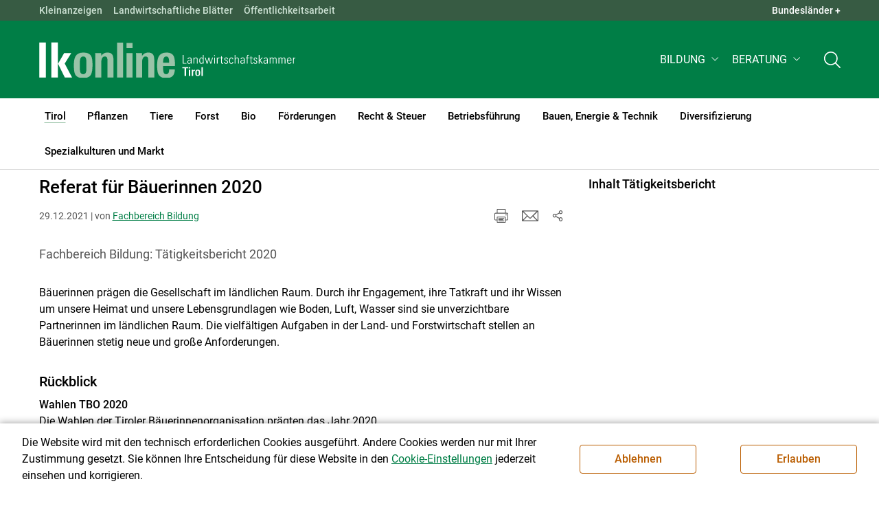

--- FILE ---
content_type: text/html; charset=utf-8
request_url: https://tirol.lko.at/referat-f%C3%BCr-b%C3%A4uerinnen-2020+2400+3227679
body_size: 17706
content:
<!DOCTYPE html>
<!-- DEF_MAIN_CONFIG portal -->
	

<html lang="de" class="no-js font-size--s">
<head>
    <title>Referat für Bäuerinnen 2020 | Landwirtschaftskammer Tirol</title>

	<meta http-equiv="Content-Type" content="text/html; charset=utf-8">
	<meta name="keywords" content="Agrarprodukte,Landwirtschaft,Agrar,Agrarstatistik,Agrarpolitik,Direktzahlung,Bergbauern,Biologischer Landbau,Benachteiligte Gebiete,Agrarstruktur,Förderung,Forstwirtschaft,Agrarnachrichten,Landwirtschaftskammer,Grünland,Ackerbau,landwirtscchaftliche Berufsvertretung,Lebensmittel,Betriebsführung,Milch,Tierische Erzeugung,Beratung,Ernte,Vieh,Waldwirtschaft,Getreide,bäuerliche Gesellschaft" >
	<meta http-equiv="X-UA-Compatible" content="IE=edge">
	<meta name="robots" content="index,follow,noarchive">
	<meta name="generator" content="">
	<meta name="description" content="Fachbereich Bildung: Tätigkeitsbericht 2020">
	<meta name="language" content="de">
	<meta name="mobile-web-app-capable" content="yes">
	<meta name="viewport" content="width=device-width, initial-scale=1">
	<link rel="icon" href="/favicon.ico" type="image/x-icon" />
	<link rel="shortcut icon" href="/favicon.ico" type="image/x-icon"  />
	<link rel="preconnect" href="https://cdn.lko.at" crossorigin="anonymous" />
	<link rel="dns-prefetch" href="//cdn.lko.at" />
	<link rel="preconnect" href="https://stat1.netletter.at" crossorigin="anonymous" />
	<link rel="dns-prefetch" href="//stat1.netletter.at" />
	<link rel="preconnect" href="https://stat2.netletter.at" crossorigin="anonymous" />
	<link rel="dns-prefetch" href="//stat2.netletter.at"  />
	<!-- Chrome, Firefox OS and Opera -->
	<meta name="theme-color" content="#d0e3d0" />
	<!-- Windows Phone -->
	<meta name="msapplication-navbutton-color" content="#d0e3d0" />
	<!-- iOS Safari -->
	<meta name="apple-mobile-web-app-status-bar-style" content="#d0e3d0" />
	<link rel="shortcut icon" href="/favicon.ico" />	  	
	<link rel="canonical" href="https://tirol.lko.at/referat-für-bäuerinnen-2020+2400+3227679" />
	<script>window.DC_STAT = window.DC_STAT || []; </script>
 
<style id="critical" type="text/css">@font-face { font-display: swap; font-family: "Roboto"; font-style: normal; font-weight: 400; src: url("/src_project/fonts/Roboto/roboto-v30-latin-regular.woff") format("woff"), url("/src_project/fonts/Roboto/roboto-v30-latin-regular.woff2") format("woff2"); } :root, [data-bs-theme=light] { --bs-body-font-family: "Roboto", sans-serif; --bs-body-font-size: 1rem; --bs-body-font-weight: 400; --bs-body-line-height: 1.5; } @media (prefers-reduced-motion: no-preference) { :root { scroll-behavior: smooth; } } body { margin: 0; font-family: var(--bs-body-font-family); font-size: var(--bs-body-font-size); font-weight: var(--bs-body-font-weight); line-height: var(--bs-body-line-height); color: var(--bs-body-color); text-align: var(--bs-body-text-align); background-color: var(--bs-body-bg); -webkit-text-size-adjust: 100%; -webkit-tap-highlight-color: rgba(0, 0, 0, 0); } :root { --bs-breakpoint-xs: 0; --bs-breakpoint-sm: 576px; --bs-breakpoint-md: 768px; --bs-breakpoint-lg: 992px; --bs-breakpoint-xl: 1200px; --bs-breakpoint-xxl: 1400px; } .row { --bs-gutter-x: 2.063rem; --bs-gutter-y: 0; display: flex; flex-wrap: wrap; margin-top: calc(-1 * var(--bs-gutter-y)); margin-right: calc(-0.5 * var(--bs-gutter-x)); margin-left: calc(-0.5 * var(--bs-gutter-x)); } .row > * { flex-shrink: 0; width: 100%; max-width: 100%; padding-right: calc(var(--bs-gutter-x) * 0.5); padding-left: calc(var(--bs-gutter-x) * 0.5); margin-top: var(--bs-gutter-y); } .container, .container-fluid { --bs-gutter-x: 2.063rem; --bs-gutter-y: 0; width: 100%; padding-right: calc(var(--bs-gutter-x) * 0.5); padding-left: calc(var(--bs-gutter-x) * 0.5); margin-right: auto; margin-left: auto; } .col, .col-xs, .col-sm, .col-md, .col-lg, .col-xl, .col-xxl { flex: 1 0 0%; } .col-auto, .col-xs-auto, .col-sm-auto, .col-md-auto, .col-lg-auto, .col-xl-auto, .col-xxl-auto { flex: 0 0 auto; width: auto; } .col-12, .col-xs-12, .col-sm-12, .col-md-12, .col-lg-12, .col-xl-12, .col-xxl-12 { flex: 0 0 auto; width: 100%; } img, figure img { max-width: 100%; height: auto; display: block; } .d-none { display: none !important; } .collapse:not(.show) { display: none; } .collapse:not(.show) .slick-slider { display: none; } .slick-slider:not(.slick-initialized) { visibility: hidden !important; } .slick-slider:not(.slick-initialized).slider2slide { aspect-ratio: 392/178; } .slick-slider:not(.slick-initialized) > div:not(:first-child) { display: none !important; } .slick-slider:not(.slick-initialized):first-of-type > div:first-child img:first-of-type { visibility: visible; }</style>
<!-- [apc] cache hit, valid -->
	<link rel="stylesheet" title="default" href="/pages/pkgs/9e007e8be6199cb9a50eb1dc822fcf4d_0.css?_=1769238553"/>

	<!-- [apc] cache hit, valid -->
	<link rel="stylesheet" title="default" href="/pages/pkgs/df5ecef95e0d057f4939e4ebf507e49b_0.css?_=1769238553"/>
	<link rel="stylesheet" title="default" href="/pages/pkgs/df5ecef95e0d057f4939e4ebf507e49b_1.css?_=1769238553"/>
	<link rel="stylesheet" title="default" href="/pages/pkgs/df5ecef95e0d057f4939e4ebf507e49b_2.css?_=1769238553"/>
	<link rel="stylesheet" title="default" href="/pages/pkgs/df5ecef95e0d057f4939e4ebf507e49b_3.css?_=1769238553"/>
	<link rel="stylesheet" title="default" href="/pages/pkgs/df5ecef95e0d057f4939e4ebf507e49b_4.css?_=1769238553"/>
	<!-- [apc] cache hit, valid -->
	<script charset="utf-8" src="/pages/pkgs/12bc4afc8c4b4c2465ce151f9dcc0680_0.js?_=1769238553"></script>
	














	


	
















</head>
<body class="full"  id="de">
<!-- breadcrumbs
	"Tirol\/T\u00e4tigkeitsbericht\/Fachbereich Bildung, Familie und Beruf"
	"Tirol\/T\u00e4tigkeitsbericht\/Fachbereich Bildung, Familie und Beruf\/Referat f\u00fcr B\u00e4uerinnen 2020"
	-->
	<!-- statistics -->
	<script>
	  var _paq = window._paq = window._paq || [];
	  /* tracker methods like "setCustomDimension" should be called before "trackPageView" */
	  _paq.push(['trackPageView']);
	  _paq.push(['enableLinkTracking']);
	  (function() {
		var u="//matstat01.digidev.at/";
		_paq.push(['setTrackerUrl', u+'lko']);
		_paq.push(['setSiteId', '14']);
		var d=document, g=d.createElement('script'), s=d.getElementsByTagName('script')[0];
		g.async=true; g.src=u+'digistat.js'; s.parentNode.insertBefore(g,s);
	  })();
	  window.matomoAsyncInit = function () {
		try {
			var matstat2025 = Matomo.getTracker("https://matstat01.digidev.at/lko", 61);
			matstat2025.enableLinkTracking(true);
			const crumbs = document.getElementsByClassName('breadcrumb-item');
			// careful to take the shown crumbs, if available
			if (crumbs.length > 0 ) {
				let breadcrumbpath = ''
				for (let i = 1 ; i < crumbs.length; i++) { // skip MENU
					breadcrumbpath += crumbs[i].textContent.trim().replace(/\u002f/g, "\u2215") + '/';
				}
				matstat2025.setCustomUrl(location.origin + "/" + breadcrumbpath + location.pathname.substring(1) + location.search);
				matstat2025.setDocumentTitle(breadcrumbpath + document.title.trim().replace(/\u002f/g, "\u2215"));
			} else {
				matstat2025.setCustomUrl(location.origin + "/" + "Tirol\/T\u00e4tigkeitsbericht\/Fachbereich Bildung, Familie und Beruf" + "/" + location.pathname.substring(1) + location.search);
				matstat2025.setDocumentTitle("Tirol\/T\u00e4tigkeitsbericht\/Fachbereich Bildung, Familie und Beruf\/Referat f\u00fcr B\u00e4uerinnen 2020");
			}
			matstat2025.trackPageView();
		} catch( err ) { console.log(err) }
	  };
	</script>
	<!-- statistics -->

<div class="browserwarn" style="display: none;">Für Browser < IE 11 nicht optimiert. Verwenden Sie bitte einen aktuelleren Browser.</div>

<span id="final-top"></span>

<section class="beratung par-id2498 open mdoc mdoc3227679 id6552 nav-no layout2 lk_tirol resp5">

<div id="wrap" class="row-fluid wrap">

<a tabindex="1" class="sr-only sr-only-focusable skip-content" href="#skip-content" aria-label="Skip to main content"><span>Skip to main content</span></a>




<header id="main-header" class="sticky-header main-header autohide">

<!-- 5web -->
					<div class="toplinks d-none d-md-block" >
<div class="toplinks_level1 inline" >
	<div class="container">
		<nav>
			<ul class="nav" aria-label="Bundesländer" role="list">
				<li class="nav-item">
					<span class="nav-link">Landwirtschaftskammern:</span>
				</li>
								<li class="nav-item cell1">
					<a class="nav-link" href="https://www.lko.at/"  target="_blank" >
						Österreich					</a>
				</li>
				<li class="nav-item cell2">
					<a class="nav-link" href="https://bgld.lko.at/"  target="_blank" >
						Bgld					</a>
				</li>
				<li class="nav-item cell3">
					<a class="nav-link" href="https://ktn.lko.at/"  target="_blank" >
						Ktn					</a>
				</li>
				<li class="nav-item cell4">
					<a class="nav-link" href="https://noe.lko.at/"  target="_blank" >
						Nö					</a>
				</li>
				<li class="nav-item cell5">
					<a class="nav-link" href="https://ooe.lko.at/"  target="_blank" >
						Oö					</a>
				</li>
				<li class="nav-item cell6">
					<a class="nav-link" href="https://sbg.lko.at/"  target="_blank" >
						sbg					</a>
				</li>
				<li class="nav-item cell7">
					<a class="nav-link" href="https://stmk.lko.at/"  target="_blank" >
						Stmk					</a>
				</li>
				<li class="nav-item cell8">
					<a class="nav-link" href="https://tirol.lko.at/"  target="_blank" >
						Tirol					</a>
				</li>
				<li class="nav-item cell9">
					<a class="nav-link" href="https://vbg.lko.at/"  target="_blank" >
						Vbg					</a>
				</li>
				<li class="nav-item cell10">
					<a class="nav-link" href="https://wien.lko.at/"  target="_blank" >
						Wien					</a>
				</li>
				<li class="nav-item">
					<a class="nav-link js-toggle-toplinks" title="Quick Links" data-bs-toggle="collapse" href="#collapseToplinks" role="button" aria-expanded="false" aria-controls="collapseToplinks">Quick Links + </a>
				</li>
			</ul>
		</nav>
	</div>
</div>

		<div id="collapseToplinks" class="toplinks_level2 inline collapse show"
			>
			<div class="container">
				<ul class="nav" aria-label="Quicklinks" role="list">
									<li class="sm-nav-item cell1">
								<a class="sm-nav-link" title="Kleinanzeigen"
					href="https://anzeigen.lko.at"  target="_blank" >
									Kleinanzeigen								</a>
								</li>
				<li class="sm-nav-item cell2">
								<a class="sm-nav-link" title="Landwirtschaftliche Blätter"
					href="/landwirtschaftliche-blaetter+2400++1200115+1715"  target="_self" >
									Landwirtschaftliche Blätter								</a>
								</li>
				<li class="sm-nav-item cell3">
								<a class="sm-nav-link" title="Öffentlichkeitsarbeit"
					href="/oeffentlichkeitsarbeit+2400++1242299+2321"  target="_self" >
									Öffentlichkeitsarbeit								</a>
								</li>
					<li class="nav-item">
						<a class="nav-link js-toggle-toplinks" title="Bundesländer" data-bs-toggle="collapse" href="#collapseToplinks" role="button" aria-expanded="false" aria-controls="collapseToplinks">Bundesländer +</a>
					</li>
				</ul>
			</div>
		</div>

					</div>


<div class="navbar navbar-expand-xl extend-smart btco-hover-menu">

<div class="header">

<div class="container">

<div class="header-green">



					<div class="brand">
						<a class="logo" href="/tirol+2400+++1166" target="_self" title="... Startseite">
							<img src="/src_project/svg/portal/5/logo.svg" class="logo__logo" alt="Logo Landwirtschaftskammer" width="198" height="52">
							<img src="/src_project/svg/portal/5/print/logo2.svg" class="print-logo-first " alt="Print Logo Landwirtschaftskammer">
							<div class="logo-second">
								<img src="/src_project/svg/portal/5/bundeslaender/lk_tirol.svg" class="logo__bundesland" alt="LK Tirol logo" width="166" height="35">
							</div>
							<img src="/src_project/svg/portal/5/print/lk_tirol.svg"  class="print-logo-second" alt="LK Tirol logo">
						</a>
					</div>


<nav>
<ul class="nav sm-navbar navbar-nav expand-on-hover navbar-links d-none d-xl-block" id="">

			<li class="menu2949 sm-sub-item sm-nav-item" id="menu2949">

				<a role="button" aria-haspopup="true" aria-expanded="false" class=" sm-sub-toggler sm-nav-link" title="Bildung" href="/bildung+2500++1302616" target="_self"><span>Bildung</span></a>

				<ul class="dropdown-menu" aria-labelledby="bildung">

								<li class="topmenu">
				<a class=" sm-sub-toggler sm-nav-link" title="Bildung" href="/bildung+2500++1302616" target="_self"><span>Bildung</span>					<svg class="svgicon-home" aria-hidden="true">
						<use xlink:href="/src_project/svg/portal/svg/home.svg#Ebene_1"></use>
					</svg>
</a>

			</li>

							<li id="menu3481" class="menu2949">
								<a class="  dropdown-item" title="Bildung aktuell" href="/bildung-aktuell+2500++1373240" target="_self"><span>Bildung aktuell</span></a>

							</li>
							<li id="menu7743" class="menu2949">
								<a class="  dropdown-item" title="Kurse, Workshops, Veranstaltungen" href="/kurse-workshops-veranstaltungen+2500++2862312" target="_self"><span>Kurse, Workshops, Veranstaltungen</span></a>

							</li>
				</ul>
			</li>

			<li class="menu5957 sm-sub-item sm-nav-item" id="menu5957">

				<a role="button" aria-haspopup="true" aria-expanded="false" class=" sm-sub-toggler sm-nav-link" title="Beratung" href="/beratung+2500++2172314" target="_self"><span>Beratung</span></a>

				<ul class="dropdown-menu" aria-labelledby="beratung">

								<li class="topmenu">
				<a class=" sm-sub-toggler sm-nav-link" title="Beratung" href="/beratung+2500++2172314" target="_self"><span>Beratung</span>					<svg class="svgicon-home" aria-hidden="true">
						<use xlink:href="/src_project/svg/portal/svg/home.svg#Ebene_1"></use>
					</svg>
</a>

			</li>

							<li id="menu5961" class="menu5957">
								<a class="  dropdown-item" title="Information zur LK-Beratung" href="/information-zur-lk-beratung+2500++2172326" target="_self"><span>Information zur LK-Beratung</span></a>

							</li>
							<li id="menu7046" class="menu5957">
								<a class="  dropdown-item" title="Arbeitskreise" href="/arbeitskreise+2500++2573291" target="_self"><span>Arbeitskreise</span></a>

							</li>
							<li id="menu7042" class="menu5957">
								<a class="  dropdown-item" title="Bauen" href="/bauen+2500++2573287" target="_self"><span>Bauen</span></a>

							</li>
							<li id="menu6169" class="menu5957">
								<a class="  dropdown-item" title="Biolandbau" href="/biolandbau+2500++2241557" target="_self"><span>Biolandbau</span></a>

							</li>
							<li id="menu7045" class="menu5957">
								<a class="  dropdown-item" title="Konditionalität" href="/konditionalität+2500++2573290" target="_self"><span>Konditionalität</span></a>

							</li>
							<li id="menu5966" class="menu5957">
								<a class="  dropdown-item" title="Einkommenskombinationen und Direktvermarktung" href="/einkommenskombinationen-und-direktvermarktung+2500++2172333" target="_self"><span>Einkommenskombinationen und Direktvermarktung</span></a>

							</li>
							<li id="menu7044" class="menu5957">
								<a class="  dropdown-item" title="Energie" href="/energie+2500++2573289" target="_self"><span>Energie</span></a>

							</li>
							<li id="menu5965" class="menu5957">
								<a class="  dropdown-item" title="Forstwirtschaft" href="/forstwirtschaft+2500++2172331" target="_self"><span>Forstwirtschaft</span></a>

							</li>
							<li id="menu7043" class="menu5957">
								<a class="  dropdown-item" title="Förderungen" href="/förderungen+2500++2573288" target="_self"><span>Förderungen</span></a>

							</li>
							<li id="menu5964" class="menu5957">
								<a class="  dropdown-item" title="Pflanzenbau" href="/pflanzenbau+2500++2172330" target="_self"><span>Pflanzenbau</span></a>

							</li>
							<li id="menu5963" class="menu5957">
								<a class="  dropdown-item" title="Recht und Steuern" href="/recht-und-steuern+2500++2172329" target="_self"><span>Recht und Steuern</span></a>

							</li>
							<li id="menu8463" class="menu5957">
								<a class="  dropdown-item" title="Tierhaltung" href="/tierhaltung+2500++3705208" target="_self"><span>Tierhaltung</span></a>

							</li>
							<li id="menu5962" class="menu5957">
								<a class="  dropdown-item" title="Unternehmenskompetenz" href="/unternehmenskompetenz+2500++2172328" target="_self"><span>Unternehmenskompetenz</span></a>

							</li>
				</ul>
			</li>
</ul>
</nav>


<nav id="mobile-navigation" role="navigation" class="">

<button id="" class="hamburger-close collapsed trigger-bundesland" data-bs-toggle="collapse" data-bs-target="#toggle-bundesland" aria-expanded="false" aria-label="Toggle Bundesland" href="#toggle-bundesland">

<svg class="svgicon-burger " aria-hidden="true" viewBox="0 0 48 26.041"><use xlink:href="/src_project/svg/portal/5/svg/oesterreich_icon_2.svg#Ebene_1"></use></svg>

<svg class="svgicon-burger hover-icon" aria-hidden="true" viewBox="0 0 48 26.041"><use xlink:href="/src_project/svg/portal/5/svg/oesterreich_icon.svg#Ebene_1"></use></svg>

<svg class="svgicon-close-burger" aria-hidden="true" viewBox="0 0 12 12"><use xlink:href="/src_project/svg/portal/5/svg/close.svg#Ebene_1"></use></svg>

</button>

<button id="" class="hamburger-close collapsed trigger-search" data-bs-toggle="collapse" data-bs-target="#toggle-search" aria-expanded="false" aria-label="Toggle search" href="#toggle-search">

<svg class="svgicon-burger " aria-hidden="true" viewBox="0 0 18 18"><use xlink:href="/src_project/svg/portal/5/svg/lupe_suche.svg#Ebene_1"></use></svg>

<svg class="svgicon-close-burger" aria-hidden="true" viewBox="0 0 12 12"><use xlink:href="/src_project/svg/portal/5/svg/close.svg#Ebene_1"></use></svg>

</button>

<span class="triger-menu-platzhalter" aria-label="Open main menu">

<svg class="svgicon-burger" aria-hidden="true" viewBox="0 0 56 40">

<use xlink:href="/src_project/svg/portal/5/svg/menu_mobil_icon.svg#Ebene_1"></use>

</svg>

</span>

</nav>

</div>

</div>

</div>

<nav id="main-navigation" role="navigation" class="">

<div class="container">

<div class="bdl-mobil collapse" id="toggle-bundesland">

<ul class="nav">
	<li class="sm-nav-item">
		<span class="sm-nav-link-title">Landwirtschaftskammern</span>
	</li>
		<li class="sm-nav-item cell1">
		<a class="sm-nav-link"
		   href="https://www.lko.at/"
		   title="Österreich"
		   target="_blank">Österreich</a>
	</li>
		<li class="sm-nav-item cell2">
		<a class="sm-nav-link"
		   href="https://bgld.lko.at/"
		   title="Burgenland"
		   target="_blank">Burgenland</a>
	</li>
		<li class="sm-nav-item cell3">
		<a class="sm-nav-link"
		   href="https://ktn.lko.at/"
		   title="Kärnten"
		   target="_blank">Kärnten</a>
	</li>
		<li class="sm-nav-item cell4">
		<a class="sm-nav-link"
		   href="https://noe.lko.at/"
		   title="Niederösterreich"
		   target="_blank">Niederösterreich</a>
	</li>
		<li class="sm-nav-item cell5">
		<a class="sm-nav-link"
		   href="https://ooe.lko.at/"
		   title="Oberösterreich"
		   target="_blank">Oberösterreich</a>
	</li>
		<li class="sm-nav-item cell6">
		<a class="sm-nav-link"
		   href="https://sbg.lko.at/"
		   title="Salzburg"
		   target="_blank">Salzburg</a>
	</li>
		<li class="sm-nav-item cell7">
		<a class="sm-nav-link"
		   href="https://stmk.lko.at/"
		   title="Steiermark"
		   target="_blank">Steiermark</a>
	</li>
		<li class="sm-nav-item cell8">
		<a class="sm-nav-link"
		   href="https://tirol.lko.at/"
		   title="Tirol"
		   target="_blank">Tirol</a>
	</li>
		<li class="sm-nav-item cell9">
		<a class="sm-nav-link"
		   href="https://vbg.lko.at/"
		   title="Vorarlberg"
		   target="_blank">Vorarlberg</a>
	</li>
		<li class="sm-nav-item cell10">
		<a class="sm-nav-link"
		   href="https://wien.lko.at/"
		   title="Wien"
		   target="_blank">Wien</a>
	</li>
	</ul>


</div>

<div class="main-search collapse" id="toggle-search">






<script type="text/javascript">

	$(document).ready(function() {

		$("input#fulltext_search").autocomplete({
			source: "/?mlay_id=10011&menu=LK Tirol&npf_cache=no&r="+Math.round(Math.random()*1000000), //autocomplete data
			open: function() {
				$(this).autocomplete("widget").css("z-index", 5000);
				return false;
			},
			select: function(event, ui) {
				var origEvent = event;
				while (origEvent.originalEvent !== undefined)
					origEvent = origEvent.originalEvent;
				if (origEvent.type == "keydown")
					$("#content-search-form").submit();
			}
		});

		$("#fulltext_search").on("blur", function() {
			$(this).val(String($(this).val()).trim());
		});

		$("#fulltext_search").on('keydown', function(event){ //enter event.
			if(event.keyCode == 13) {
				if($('#fulltext_search').val() != 'Ihr Suchbegriff' && $('#fulltext_search').val() != '' && $('#fulltext_search').val() != '*') {
					$("#content-search-form").submit();
				} else {
					$("#fulltext_search").val("").focus();
					return false;
				}
			}
		});

		// focus on collapse open, if inside collapse
		if($("#fulltext_search").closest('.collapse').length)
		{
			$("#fulltext_search").closest('.collapse').on('shown.bs.collapse', function() {
				$("#fulltext_search").focus();
			})
		}
	});

	function vt_search() {
		if($('#fulltext_search').val() != 'Ihr Suchbegriff' && $('#fulltext_search').val() != '' && $('#fulltext_search').val() != '*') {
			$("#content-search-form").submit();
		} else {
			$("#fulltext_search").val("").focus();
			return false;
		}
	}

</script>
	<form id="content-search-form" class="form-inline" name="solrFormSmall" method="GET"  action="/volltextsuche+2400++1348761+3216">
		<input type="hidden" value="no" name="npf_cache" />
		<label for="fulltext_search" class="sr-only">Volltextsuche</label>
		<button type="submit" id="solr-form-submit-forw" class="btn" onclick="vt_search();" title="Volltextsuche">
			<svg class="svgicon-suche" aria-hidden="true">
				<use xlink:href="/src_project/svg/portal/5/svg/suche.svg#Ebene_1"></use>
			</svg>
		</button>
		<input class="form-control" type="text" placeholder="Ihr Suchbegriff" aria-label="Search" id="fulltext_search" placeholder="Ihr Suchbegriff" name="fulltext_search" value="" />

	</form>



</div>

<nav id="navbar1" class="sm-navbar sm-navbar--offcanvas-right">

<span class="sm-toggler-state" id="sm-toggler-state-1"></span>

<div class="sm-toggler">

<a class="sm-toggler-anchor sm-toggler-anchor--show" href="#sm-toggler-state-1" role="button" aria-label="Open main menu">

<span class="sm-toggler-icon sm-toggler-icon--show"></span>

</a>

<a class="sm-toggler-anchor sm-toggler-anchor--hide" href="#" role="button" aria-label="Close main menu">

<span class="sm-toggler-icon sm-toggler-icon--hide"></span>

</a>

</div>

<a class="sm-offcanvas-overlay" href="#" aria-hidden="true" tabindex="-1"></a>

<div class="sm-offcanvas" id="sm-offcanvas-toggler">

<div class="sm-hide-large" style="display: flex; align-items: center; justify-content: space-between" aria-hidden="true">

<div class="sm-brand"><img src="/src_project/svg/portal/5/logo2.svg" class="logo__logo" alt="Logo Landwirtschaftskammern ">

<span class="region">Österreich</span>

</div>

<div class="sm-toggler">

<a class="sm-toggler-anchor sm-toggler-anchor--hide" href="#" role="button">

<span class="sm-toggler-icon sm-toggler-icon--hide"></span>

</a>

</div>

</div>

<ul class="sm-nav sm-nav--left navbar-nav" id="main-menu">

<li class="sm-sub-item active  menu2498 sm-nav-item">
		<a class="sm-nav-link--split sm-nav-link" title="Tirol" href="/tirol+2500+++1166" target="_self"><span>Tirol</span><span class="sr-only">(current)1</span></a>
		<button class="sm-nav-link sm-nav-link--split sm-sub-toggler" aria-label="Toggle sub menu"></button><ul class="sm-sub">
			<li class="sm-sub-item topmenu d-md-none">
				<a class="sm-sub-link" title="Tirol" href="/tirol+2500+++1166" target="_self"><span>Tirol</span></a>

			</li>

			<li class="sm-sub-item menu1171">
				<a class=" sm-sub-link" title="Aktuelles" href="/aktuelles+2500++900099" target="_self"><span>Aktuelles</span></a>
			</li>
			<li class="sm-sub-item menu1231">
				<a class="sm-sub-link sm-nav-link--split" title="Wir über uns" href="javascript:;" target="_self"><span>Wir über uns</span></a>
				<button class="sm-nav-link sm-nav-link--split sm-sub-toggler" aria-label="Toggle sub menu"></button><ul class="sm-sub">
					<li class="sm-sub-item topmenu d-md-none">
						<a class=" sm-sub-link" title="Wir über uns" href="javascript:;" target="_self"><span>Wir über uns</span></a>

					</li>

					<li class="sm-sub-item menu1249">
						<a class=" sm-sub-link" title="Funktionär/innen" href="/funktionär-innen+2500++900595" target="_self"><span>Funktionär/innen</span></a>
					</li>
					<li class="sm-sub-item menu1240">
						<a class=" sm-sub-link" title="Mitarbeiter/innen" href="/mitarbeiter-innen+2500++900558" target="_self"><span>Mitarbeiter/innen</span></a>
					</li>
					<li class="sm-sub-item menu2339">
						<a class=" sm-sub-link" title="Organigramm" href="/organigramm+2500++1251434" target="_self"><span>Organigramm</span></a>
					</li>
					<li class="sm-sub-item menu7710">
						<a class=" sm-sub-link" title="Partnerschaftliche Interessenvertretung" href="/partnerschaftliche-interessenvertretung+2500++2812861" target="_self"><span>Partnerschaftliche Interessenvertretung</span></a>
					</li>
					<li class="sm-sub-item menu1451">
						<a class=" sm-sub-link" title="Karriere" href="/karriere+2500++900604" target="_self"><span>Karriere</span></a>
					</li>
				</ul>
			</li>
			<li class="sm-sub-item menu1285">
				<a class="sm-sub-link sm-nav-link--split" title="Verbände" href="/verbände+2500++1200061" target="_self"><span>Verbände</span></a>
				<button class="sm-nav-link sm-nav-link--split sm-sub-toggler" aria-label="Toggle sub menu"></button><ul class="sm-sub">
					<li class="sm-sub-item topmenu d-md-none">
						<a class=" sm-sub-link" title="Verbände" href="/verbände+2500++1200061" target="_self"><span>Verbände</span></a>

					</li>

					<li class="sm-sub-item menu4175">
						<a class=" sm-sub-link" title="Mitarbeiter/innen Verbände" href="/mitarbeiter-innen-verbände+2500++1552499" target="_self"><span>Mitarbeiter/innen Verbände</span></a>
					</li>
				</ul>
			</li>
			<li class="sm-sub-item menu3263">
				<a class=" sm-sub-link" title="Bildergalerien" href="/bildergalerien+2500++1350077" target="_self"><span>Bildergalerien</span></a>
			</li>
			<li class="sm-sub-item menu7300">
				<a class=" sm-sub-link" title="Videos" href="/videos+2500++2621260" target="_self"><span>Videos</span></a>
			</li>
			<li class="sm-sub-item menu6794">
				<a class=" sm-sub-link" title="Publikationen" href="/publikationen+2500++2521414" target="_self"><span>Publikationen</span></a>
			</li>
			<li class="sm-sub-item menu1715">
				<a class=" sm-sub-link" title="Landwirtschaftliche Blätter" href="/landwirtschaftliche-blätter+2500++1200115" target="_self"><span>Landwirtschaftliche Blätter</span></a>
			</li>
			<li class="sm-sub-item menu3258">
				<a class=" sm-sub-link" title="anzeigen.lko.at" href="https://anzeigen.lko.at" target="_blank"><span>anzeigen.lko.at</span></a>
			</li>
			<li class="sm-sub-item menu2321">
				<a class=" sm-sub-link" title="Öffentlichkeitsarbeit" href="/öffentlichkeitsarbeit+2500++1242299" target="_self"><span>Öffentlichkeitsarbeit</span></a>
			</li>
			<li class="sm-sub-item menu1408">
				<a class=" sm-sub-link" title="Veranstaltungen" href="/veranstaltungen+2500++1200360" target="_self"><span>Veranstaltungen</span></a>
			</li>
			<li class="sm-sub-item menu8415">
				<a class=" sm-sub-link" title="Lockpfosten" href="/lockpfosten+2500++3624564" target="_self"><span>Lockpfosten</span></a>
			</li>
			<li class="sm-sub-item menu7806">
				<a class="sm-sub-link sm-nav-link--split" title="Fest-Service" href="/fest-service+2500++2934151" target="_self"><span>Fest-Service</span></a>
				<button class="sm-nav-link sm-nav-link--split sm-sub-toggler" aria-label="Toggle sub menu"></button><ul class="sm-sub">
					<li class="sm-sub-item topmenu d-md-none">
						<a class=" sm-sub-link" title="Fest-Service" href="/fest-service+2500++2934151" target="_self"><span>Fest-Service</span></a>

					</li>

					<li class="sm-sub-item menu7805">
						<a class=" sm-sub-link" title="Bäuerliche Feste" href="/bäuerliche-feste+2500++2933562" target="_self"><span>Bäuerliche Feste</span></a>
					</li>
					<li class="sm-sub-item menu7807">
						<a class=" sm-sub-link" title="Verpflegung | Tirol am Teller" href="/verpflegung-tirol-am-teller+2500++2934947" target="_self"><span>Verpflegung | Tirol am Teller</span></a>
					</li>
					<li class="sm-sub-item menu7808">
						<a class=" sm-sub-link" title="Verpflegung Produkte" href="/verpflegung-produkte+2500++2934948" target="_self"><span>Verpflegung Produkte</span></a>
					</li>
					<li class="sm-sub-item menu7811">
						<a class=" sm-sub-link" title="Rezepte „Tirol am Teller“" href="/rezepte-tirol-am-teller+2500++2937347" target="_self"><span>Rezepte „Tirol am Teller“</span></a>
					</li>
				</ul>
			</li>
			<li class="active  menu6549">
				<a class=" sm-sub-link" title="Tätigkeitsbericht" href="/tätigkeitsbericht+2500++2445414" target="_self"><span>Tätigkeitsbericht</span><span class="sr-only">(current)2</span></a>
			</li>
			<li class="sm-sub-item menu6771">
				<a class=" sm-sub-link" title="forum lk" href="/forum-lk+2500++2506509" target="_self"><span>forum lk</span></a>
			</li>
			<li class="sm-sub-item menu1681">
				<a class=" sm-sub-link" title="Wetter" href="/wetter+2500++1200036" target="_self"><span>Wetter</span></a>
			</li>
			<li class="sm-sub-item menu1418">
				<a class=" sm-sub-link" title="Kontakt" href="/kontakt+2500++1200338" target="_self"><span>Kontakt</span></a>
			</li>
		</ul>
	</li>
	<li class="sm-sub-item menu2670 sm-nav-item">
		<a class="sm-nav-link--split sm-nav-link" title="Pflanzen" href="/pflanzen+2500++1298264" target="_self"><span>Pflanzen</span></a>
		<button class="sm-nav-link sm-nav-link--split sm-sub-toggler" aria-label="Toggle sub menu"></button><ul class="sm-sub">
			<li class="sm-sub-item topmenu d-md-none">
				<a class="sm-sub-link" title="Pflanzen" href="/pflanzen+2500++1298264" target="_self"><span>Pflanzen</span></a>

			</li>

			<li class="sm-sub-item menu2678">
				<a class=" sm-sub-link" title="Ackerkulturen" href="/ackerkulturen+2500++1298272" target="_self"><span>Ackerkulturen</span></a>
			</li>
			<li class="sm-sub-item menu8301">
				<a class=" sm-sub-link" title="Pflanzenbauliche Versuchsberichte" href="/pflanzenbauliche-versuchsberichte+2500++3522159" target="_self"><span>Pflanzenbauliche Versuchsberichte</span></a>
			</li>
			<li class="sm-sub-item menu2699">
				<a class=" sm-sub-link" title="Grünland &amp; Futterbau" href="/grünland-futterbau+2500++1302363" target="_self"><span>Grünland & Futterbau</span></a>
			</li>
			<li class="sm-sub-item menu2684">
				<a class=" sm-sub-link" title="Boden-, Wasserschutz &amp; Düngung" href="/boden-wasserschutz-düngung+2500++1298279" target="_self"><span>Boden-, Wasserschutz & Düngung</span></a>
			</li>
			<li class="sm-sub-item menu8562">
				<a class=" sm-sub-link" title="NAPV und Ammoniakreduktion" href="/napv-und-ammoniakreduktion+2500++3831789" target="_self"><span>NAPV und Ammoniakreduktion</span></a>
			</li>
			<li class="sm-sub-item menu2706">
				<a class=" sm-sub-link" title="Pflanzenschutz" href="/pflanzenschutz+2500++1302370" target="_self"><span>Pflanzenschutz</span></a>
			</li>
			<li class="sm-sub-item menu8114">
				<a class=" sm-sub-link" title="Biodiversität" href="/biodiversität+2500++3409290" target="_self"><span>Biodiversität</span></a>
			</li>
			<li class="sm-sub-item menu3538">
				<a class=" sm-sub-link" title="Obstbau" href="/obstbau+2500++1376500" target="_self"><span>Obstbau</span></a>
			</li>
			<li class="sm-sub-item menu7661">
				<a class="sm-sub-link sm-nav-link--split" title="Weinbau" href="/weinbau+2500++2750198" target="_self"><span>Weinbau</span></a>
				<button class="sm-nav-link sm-nav-link--split sm-sub-toggler" aria-label="Toggle sub menu"></button><ul class="sm-sub">
					<li class="sm-sub-item topmenu d-md-none">
						<a class=" sm-sub-link" title="Weinbau" href="/weinbau+2500++2750198" target="_self"><span>Weinbau</span></a>

					</li>

					<li class="sm-sub-item menu6578">
						<a class=" sm-sub-link" title="Weinbau aktuell" href="/weinbau-aktuell+2500++2455145" target="_self"><span>Weinbau aktuell</span></a>
					</li>
					<li class="sm-sub-item menu7554">
						<a class=" sm-sub-link" title="Rechtliches und Förderungen" href="/rechtliches-und-förderungen+2500++2730679" target="_self"><span>Rechtliches und Förderungen</span></a>
					</li>
					<li class="sm-sub-item menu7563">
						<a class=" sm-sub-link" title="Pflanzenschutz" href="/pflanzenschutz+2500++2730688" target="_self"><span>Pflanzenschutz</span></a>
					</li>
					<li class="sm-sub-item menu7572">
						<a class=" sm-sub-link" title="Pflegemaßnahmen" href="/pflegemaßnahmen+2500++2730698" target="_self"><span>Pflegemaßnahmen</span></a>
					</li>
					<li class="sm-sub-item menu7581">
						<a class=" sm-sub-link" title="Hinweise zur Bekämpfung wichtiger Krankheiten" href="/hinweise-zur-bekämpfung-wichtiger-krankheiten+2500++2730707" target="_self"><span>Hinweise zur Bekämpfung wichtiger Krankheiten</span></a>
					</li>
					<li class="sm-sub-item menu7599">
						<a class=" sm-sub-link" title="Hinweise zur Bekämpfung wichtiger Schädlinge" href="/hinweise-zur-bekämpfung-wichtiger-schädlinge+2500++2730725" target="_self"><span>Hinweise zur Bekämpfung wichtiger Schädlinge</span></a>
					</li>
					<li class="sm-sub-item menu7608">
						<a class=" sm-sub-link" title="Sonstige Schädigungen" href="/sonstige-schädigungen+2500++2730734" target="_self"><span>Sonstige Schädigungen</span></a>
					</li>
					<li class="sm-sub-item menu7617">
						<a class=" sm-sub-link" title="Entwicklungsstadien der Rebe" href="/entwicklungsstadien-der-rebe+2500++2730743" target="_self"><span>Entwicklungsstadien der Rebe</span></a>
					</li>
					<li class="sm-sub-item menu7626">
						<a class=" sm-sub-link" title="Informationen" href="/informationen+2500++2730752" target="_self"><span>Informationen</span></a>
					</li>
				</ul>
			</li>
			<li class="sm-sub-item menu2691">
				<a class=" sm-sub-link" title="Gemüse- und Zierpflanzenbau" href="/gemüse-und-zierpflanzenbau+2500++1298291" target="_self"><span>Gemüse- und Zierpflanzenbau</span></a>
			</li>
			<li class="sm-sub-item menu8125">
				<a class=" sm-sub-link" title="Anbau- und Kulturanleitungen" href="/anbau-und-kulturanleitungen+2500++3409516" target="_self"><span>Anbau- und Kulturanleitungen</span></a>
			</li>
			<li class="sm-sub-item menu8188">
				<a class="sm-sub-link sm-nav-link--split" title="Videos Pflanzenbau" href="/videos-pflanzenbau+2500++3428593" target="_self"><span>Videos Pflanzenbau</span></a>
				<button class="sm-nav-link sm-nav-link--split sm-sub-toggler" aria-label="Toggle sub menu"></button><ul class="sm-sub">
					<li class="sm-sub-item topmenu d-md-none">
						<a class=" sm-sub-link" title="Videos Pflanzenbau" href="/videos-pflanzenbau+2500++3428593" target="_self"><span>Videos Pflanzenbau</span></a>

					</li>

					<li class="sm-sub-item menu8205">
						<a class=" sm-sub-link" title="Videos Getreide und Mais" href="/videos-getreide-und-mais+2500++3428697" target="_self"><span>Videos Getreide und Mais</span></a>
					</li>
					<li class="sm-sub-item menu8218">
						<a class=" sm-sub-link" title="Videos Öl- und Eiweißpflanzen" href="/videos-öl-und-eiweißpflanzen+2500++3428712" target="_self"><span>Videos Öl- und Eiweißpflanzen</span></a>
					</li>
					<li class="sm-sub-item menu8219">
						<a class=" sm-sub-link" title="Videos Grünland" href="/videos-grünland+2500++3428713" target="_self"><span>Videos Grünland</span></a>
					</li>
					<li class="sm-sub-item menu8220">
						<a class=" sm-sub-link" title="Videos Obstbau" href="/videos-obstbau+2500++3428714" target="_self"><span>Videos Obstbau</span></a>
					</li>
					<li class="sm-sub-item menu8221">
						<a class=" sm-sub-link" title="Videos Biodiversität und Zwischenfrüchte" href="/videos-biodiversität-und-zwischenfrüchte+2500++3428716" target="_self"><span>Videos Biodiversität und Zwischenfrüchte</span></a>
					</li>
					<li class="sm-sub-item menu8222">
						<a class=" sm-sub-link" title="Videos Zuckerrübe und Sonstige" href="/videos-zuckerrübe-und-sonstige+2500++3428717" target="_self"><span>Videos Zuckerrübe und Sonstige</span></a>
					</li>
				</ul>
			</li>
		</ul>
	</li>
	<li class="sm-sub-item menu2713 sm-nav-item">
		<a class="sm-nav-link--split sm-nav-link" title="Tiere" href="/tiere+2500++1302377" target="_self"><span>Tiere</span></a>
		<button class="sm-nav-link sm-nav-link--split sm-sub-toggler" aria-label="Toggle sub menu"></button><ul class="sm-sub">
			<li class="sm-sub-item topmenu d-md-none">
				<a class="sm-sub-link" title="Tiere" href="/tiere+2500++1302377" target="_self"><span>Tiere</span></a>

			</li>

			<li class="sm-sub-item menu6364">
				<a class=" sm-sub-link" title="Tierhaltung Allgemein" href="/tierhaltung-allgemein+2500++2360110" target="_self"><span>Tierhaltung Allgemein</span></a>
			</li>
			<li class="sm-sub-item menu6703">
				<a class="sm-sub-link sm-nav-link--split" title="Rinder" href="/rinder+2500++2464752" target="_self"><span>Rinder</span></a>
				<button class="sm-nav-link sm-nav-link--split sm-sub-toggler" aria-label="Toggle sub menu"></button><ul class="sm-sub">
					<li class="sm-sub-item topmenu d-md-none">
						<a class=" sm-sub-link" title="Rinder" href="/rinder+2500++2464752" target="_self"><span>Rinder</span></a>

					</li>

					<li class="sm-sub-item menu6682">
						<a class=" sm-sub-link" title="Fütterung &amp; Futtermittel" href="/fütterung-futtermittel+2500++2464104" target="_self"><span>Fütterung & Futtermittel</span></a>
					</li>
					<li class="sm-sub-item menu6650">
						<a class=" sm-sub-link" title="Haltung, Management &amp; Tierkomfort" href="/haltung-management-tierkomfort+2500++2464072" target="_self"><span>Haltung, Management & Tierkomfort</span></a>
					</li>
					<li class="sm-sub-item menu6640">
						<a class=" sm-sub-link" title="Melken &amp; Eutergesundheit" href="/melken-eutergesundheit+2500++2464062" target="_self"><span>Melken & Eutergesundheit</span></a>
					</li>
					<li class="sm-sub-item menu6681">
						<a class=" sm-sub-link" title="Kälber &amp; Jungvieh" href="/kälber-jungvieh+2500++2464103" target="_self"><span>Kälber & Jungvieh</span></a>
					</li>
					<li class="sm-sub-item menu6814">
						<a class=" sm-sub-link" title="Milchprodukte und Qualität" href="/milchprodukte-und-qualität+2500++2534026" target="_self"><span>Milchprodukte und Qualität</span></a>
					</li>
					<li class="sm-sub-item menu2734">
						<a class=" sm-sub-link" title="Rinderzucht &amp; Allgemeines" href="/rinderzucht-allgemeines+2500++1302399" target="_self"><span>Rinderzucht & Allgemeines</span></a>
					</li>
				</ul>
			</li>
			<li class="sm-sub-item menu7954">
				<a class=" sm-sub-link" title="Almwirtschaft" href="/almwirtschaft+2500++3235267" target="_self"><span>Almwirtschaft</span></a>
			</li>
			<li class="sm-sub-item menu2741">
				<a class="sm-sub-link sm-nav-link--split" title="Schweine" href="/schweine+2500++1302406" target="_self"><span>Schweine</span></a>
				<button class="sm-nav-link sm-nav-link--split sm-sub-toggler" aria-label="Toggle sub menu"></button><ul class="sm-sub">
					<li class="sm-sub-item topmenu d-md-none">
						<a class=" sm-sub-link" title="Schweine" href="/schweine+2500++1302406" target="_self"><span>Schweine</span></a>

					</li>

					<li class="sm-sub-item menu8545">
						<a class=" sm-sub-link" title="Aktionsplan Schwanzkupieren" href="/aktionsplan-schwanzkupieren+2500++3826020" target="_self"><span>Aktionsplan Schwanzkupieren</span></a>
					</li>
					<li class="sm-sub-item menu8625">
						<a class=" sm-sub-link" title="Afrikanische Schweinepest" href="/afrikanische-schweinepest+2500++4065525" target="_self"><span>Afrikanische Schweinepest</span></a>
					</li>
				</ul>
			</li>
			<li class="sm-sub-item menu4499">
				<a class=" sm-sub-link" title="Schafe &amp; Ziegen" href="/schafe-ziegen+2500++1594327" target="_self"><span>Schafe & Ziegen</span></a>
			</li>
			<li class="sm-sub-item menu3970">
				<a class=" sm-sub-link" title="Geflügel" href="/geflügel+2500++1518358" target="_self"><span>Geflügel</span></a>
			</li>
			<li class="sm-sub-item menu7472">
				<a class="sm-sub-link sm-nav-link--split" title="Fische" href="/fische+2500++2700590" target="_self"><span>Fische</span></a>
				<button class="sm-nav-link sm-nav-link--split sm-sub-toggler" aria-label="Toggle sub menu"></button><ul class="sm-sub">
					<li class="sm-sub-item topmenu d-md-none">
						<a class=" sm-sub-link" title="Fische" href="/fische+2500++2700590" target="_self"><span>Fische</span></a>

					</li>

					<li class="sm-sub-item menu7423">
						<a class=" sm-sub-link" title="Branchenaktivitäten" href="/branchenaktivitäten+2500++2690964" target="_self"><span>Branchenaktivitäten</span></a>
					</li>
					<li class="sm-sub-item menu7431">
						<a class=" sm-sub-link" title="Aquakultur - Einstieg und betriebliche Weiterentwicklung" href="/aquakultur-einstieg-und-betriebliche-weiterentwicklung+2500++2690973" target="_self"><span>Aquakultur - Einstieg und betriebliche Weiterentwicklung</span></a>
					</li>
					<li class="sm-sub-item menu7449">
						<a class=" sm-sub-link" title="Praxis und Wissenschaft" href="/praxis-und-wissenschaft+2500++2691010" target="_self"><span>Praxis und Wissenschaft</span></a>
					</li>
					<li class="sm-sub-item menu7450">
						<a class=" sm-sub-link" title="Förderung und Rechtliches" href="/förderung-und-rechtliches+2500++2691011" target="_self"><span>Förderung und Rechtliches</span></a>
					</li>
					<li class="sm-sub-item menu7451">
						<a class=" sm-sub-link" title="Videos Aquakultur" href="/videos-aquakultur+2500++2691012" target="_self"><span>Videos Aquakultur</span></a>
					</li>
				</ul>
			</li>
			<li class="sm-sub-item menu6333">
				<a class=" sm-sub-link" title="Bienen" href="/bienen+2500++2322256" target="_self"><span>Bienen</span></a>
			</li>
			<li class="sm-sub-item menu6332">
				<a class=" sm-sub-link" title="Pferde" href="/pferde+2500++2322255" target="_self"><span>Pferde</span></a>
			</li>
			<li class="sm-sub-item menu8298">
				<a class=" sm-sub-link" title="Videos Rinderhaltung" href="/videos-rinderhaltung+2500++3520448" target="_self"><span>Videos Rinderhaltung</span></a>
			</li>
			<li class="sm-sub-item menu3249">
				<a class=" sm-sub-link" title="Futtermittel-Plattform" href="/futtermittel-plattform+2500+++3251" target="_self"><span>Futtermittel-Plattform</span></a>
			</li>
		</ul>
	</li>
	<li class="sm-sub-item menu2790 sm-nav-item">
		<a class="sm-nav-link--split sm-nav-link" title="Forst" href="/forst+2500++1302455" target="_self"><span>Forst</span></a>
		<button class="sm-nav-link sm-nav-link--split sm-sub-toggler" aria-label="Toggle sub menu"></button><ul class="sm-sub">
			<li class="sm-sub-item topmenu d-md-none">
				<a class="sm-sub-link" title="Forst" href="/forst+2500++1302455" target="_self"><span>Forst</span></a>

			</li>

			<li class="sm-sub-item menu6499">
				<a class=" sm-sub-link" title="Waldbau &amp; Forstschutz" href="/waldbau-forstschutz+2500++2423519" target="_self"><span>Waldbau & Forstschutz</span></a>
			</li>
			<li class="sm-sub-item menu6500">
				<a class=" sm-sub-link" title="Holzvermarktung &amp; Betriebswirtschaft" href="/holzvermarktung-betriebswirtschaft+2500++2423520" target="_self"><span>Holzvermarktung & Betriebswirtschaft</span></a>
			</li>
			<li class="sm-sub-item menu8062">
				<a class=" sm-sub-link" title="Waldfonds und Forstförderung" href="/waldfonds-und-forstförderung+2500++3369404" target="_self"><span>Waldfonds und Forstförderung</span></a>
			</li>
			<li class="sm-sub-item menu6501">
				<a class=" sm-sub-link" title="Arbeits- &amp; Forsttechnik" href="/arbeits-forsttechnik+2500++2423521" target="_self"><span>Arbeits- & Forsttechnik</span></a>
			</li>
			<li class="sm-sub-item menu6502">
				<a class=" sm-sub-link" title="Wald &amp; Gesellschaft" href="/wald-gesellschaft+2500++2423522" target="_self"><span>Wald & Gesellschaft</span></a>
			</li>
			<li class="sm-sub-item menu7998">
				<a class=" sm-sub-link" title="Grundeigentum &amp; Jagd" href="/grundeigentum-jagd+2500++3305795" target="_self"><span>Grundeigentum & Jagd</span></a>
			</li>
			<li class="sm-sub-item menu6431">
				<a class=" sm-sub-link" title="Forstprogramme" href="/forstprogramme+2500++2370902" target="_self"><span>Forstprogramme</span></a>
			</li>
			<li class="sm-sub-item menu7215">
				<a class=" sm-sub-link" title="Beratungsvideos Forst" href="/beratungsvideos-forst+2500++2611700" target="_self"><span>Beratungsvideos Forst</span></a>
			</li>
		</ul>
	</li>
	<li class="sm-sub-item menu2755 sm-nav-item">
		<a class="sm-nav-link--split sm-nav-link" title="Bio" href="/bio+2500++1302420" target="_self"><span>Bio</span></a>
		<button class="sm-nav-link sm-nav-link--split sm-sub-toggler" aria-label="Toggle sub menu"></button><ul class="sm-sub">
			<li class="sm-sub-item topmenu d-md-none">
				<a class="sm-sub-link" title="Bio" href="/bio+2500++1302420" target="_self"><span>Bio</span></a>

			</li>

			<li class="sm-sub-item menu3550">
				<a class=" sm-sub-link" title="Aktuelle Bioinformationen" href="/aktuelle-bioinformationen+2500++1376634" target="_self"><span>Aktuelle Bioinformationen</span></a>
			</li>
			<li class="sm-sub-item menu7073">
				<a class=" sm-sub-link" title="Rechtsgrundlagen für Biobetriebe" href="/rechtsgrundlagen-für-biobetriebe+2500++2579563" target="_self"><span>Rechtsgrundlagen für Biobetriebe</span></a>
			</li>
			<li class="sm-sub-item menu6975">
				<a class=" sm-sub-link" title="Biologischer Pflanzenbau" href="/biologischer-pflanzenbau+2500++2548914" target="_self"><span>  Biologischer Pflanzenbau</span></a>
			</li>
			<li class="sm-sub-item menu8153">
				<a class=" sm-sub-link" title="Beikrautregulierung" href="/beikrautregulierung+2500++3413330" target="_self"><span>Beikrautregulierung</span></a>
			</li>
			<li class="sm-sub-item menu6984">
				<a class=" sm-sub-link" title="Artgerechte Tierhaltung" href="/artgerechte-tierhaltung+2500++2548923" target="_self"><span>Artgerechte Tierhaltung</span></a>
			</li>
			<li class="sm-sub-item menu8162">
				<a class=" sm-sub-link" title="Bio Grünland" href="/bio-grünland+2500++3413339" target="_self"><span>Bio Grünland</span></a>
			</li>
			<li class="sm-sub-item menu8171">
				<a class=" sm-sub-link" title="Bio Anbau- und Kulturanleitungen" href="/bio-anbau-und-kulturanleitungen+2500++3413348" target="_self"><span>Bio Anbau- und Kulturanleitungen</span></a>
			</li>
			<li class="sm-sub-item menu8592">
				<a class=" sm-sub-link" title="Bio Beratungsblätter" href="/bio-beratungsblätter+2500++3935792" target="_self"><span>Bio Beratungsblätter</span></a>
			</li>
		</ul>
	</li>
	<li class="sm-sub-item menu8373 sm-nav-item">
		<a class="sm-nav-link--split sm-nav-link" title="Förderungen" href="/förderungen+2500++3565957" target="_self"><span>Förderungen</span></a>
		<button class="sm-nav-link sm-nav-link--split sm-sub-toggler" aria-label="Toggle sub menu"></button><ul class="sm-sub">
			<li class="sm-sub-item topmenu d-md-none">
				<a class="sm-sub-link" title="Förderungen" href="/förderungen+2500++3565957" target="_self"><span>Förderungen</span></a>

			</li>

			<li class="sm-sub-item menu8427">
				<a class=" sm-sub-link" title="Allgemein" href="/allgemein+2500++3638878" target="_self"><span>Allgemein</span></a>
			</li>
			<li class="sm-sub-item menu8436">
				<a class=" sm-sub-link" title="Abwicklung" href="/abwicklung+2500++3638892" target="_self"><span>Abwicklung</span></a>
			</li>
			<li class="sm-sub-item menu8374">
				<a class=" sm-sub-link" title="Konditionalität" href="/konditionalität+2500++3565958" target="_self"><span>Konditionalität</span></a>
			</li>
			<li class="sm-sub-item menu8375">
				<a class=" sm-sub-link" title="Direktzahlungen" href="/direktzahlungen+2500++3565959" target="_self"><span>Direktzahlungen </span></a>
			</li>
			<li class="sm-sub-item menu8376">
				<a class=" sm-sub-link" title="ÖPUL" href="/öpul+2500++3565960" target="_self"><span>ÖPUL </span></a>
			</li>
			<li class="sm-sub-item menu8377">
				<a class=" sm-sub-link" title="Ausgleichszulage" href="/ausgleichszulage+2500++3565962" target="_self"><span>Ausgleichszulage</span></a>
			</li>
			<li class="sm-sub-item menu8483">
				<a class=" sm-sub-link" title="Niederlassungsprämie" href="/niederlassungsprämie+2500++3714835" target="_self"><span>Niederlassungsprämie</span></a>
			</li>
			<li class="sm-sub-item menu8491">
				<a class=" sm-sub-link" title="Investitionsförderung" href="/investitionsförderung+2500++3714848" target="_self"><span>Investitionsförderung</span></a>
			</li>
			<li class="sm-sub-item menu6273">
				<a class=" sm-sub-link" title="Weitere Förderungen" href="/weitere-förderungen+2500++2284141" target="_self"><span>Weitere Förderungen</span></a>
			</li>
		</ul>
	</li>
	<li class="sm-sub-item menu2893 sm-nav-item">
		<a class="sm-nav-link--split sm-nav-link" title="Recht &amp; Steuer" href="/recht-steuer+2500++1302560" target="_self"><span>Recht & Steuer</span></a>
		<button class="sm-nav-link sm-nav-link--split sm-sub-toggler" aria-label="Toggle sub menu"></button><ul class="sm-sub">
			<li class="sm-sub-item topmenu d-md-none">
				<a class="sm-sub-link" title="Recht &amp; Steuer" href="/recht-steuer+2500++1302560" target="_self"><span>Recht & Steuer</span></a>

			</li>

			<li class="sm-sub-item menu7001">
				<a class=" sm-sub-link" title="Allgemeine Rechtsfragen" href="/allgemeine-rechtsfragen+2500++2549231" target="_self"><span>Allgemeine Rechtsfragen</span></a>
			</li>
			<li class="sm-sub-item menu7771">
				<a class=" sm-sub-link" title="Grundeigentum" href="/grundeigentum+2500++2907987" target="_self"><span>Grundeigentum</span></a>
			</li>
			<li class="sm-sub-item menu7780">
				<a class=" sm-sub-link" title="Rechtsfragen zur Betriebsführung" href="/rechtsfragen-zur-betriebsführung+2500++2908005" target="_self"><span>Rechtsfragen zur Betriebsführung</span></a>
			</li>
			<li class="sm-sub-item menu8073">
				<a class=" sm-sub-link" title="Hofübergabe" href="/hofübergabe+2500++3369790" target="_self"><span>Hofübergabe</span></a>
			</li>
			<li class="sm-sub-item menu8313">
				<a class=" sm-sub-link" title="Landwirtschaft und Gewerbe" href="/landwirtschaft-und-gewerbe+2500++3548969" target="_self"><span>Landwirtschaft und Gewerbe</span></a>
			</li>
			<li class="sm-sub-item menu8324">
				<a class=" sm-sub-link" title="Pachten und Verpachten" href="/pachten-und-verpachten+2500++3549016" target="_self"><span>Pachten und Verpachten</span></a>
			</li>
			<li class="sm-sub-item menu2907">
				<a class=" sm-sub-link" title="Steuer" href="/steuer+2500++1302574" target="_self"><span>Steuer</span></a>
			</li>
			<li class="sm-sub-item menu2921">
				<a class=" sm-sub-link" title="Soziales und Arbeit" href="/soziales-und-arbeit+2500++1302588" target="_self"><span>Soziales und Arbeit</span></a>
			</li>
			<li class="sm-sub-item menu6091">
				<a class="sm-sub-link sm-nav-link--split" title="Einheitswert &amp; Hauptfeststellung" href="/einheitswert-hauptfeststellung+2400++2196824" target="_self"><span>Einheitswert & Hauptfeststellung</span></a>
				<button class="sm-nav-link sm-nav-link--split sm-sub-toggler" aria-label="Toggle sub menu"></button><ul class="sm-sub">
					<li class="sm-sub-item topmenu d-md-none">
						<a class=" sm-sub-link" title="Einheitswert &amp; Hauptfeststellung" href="/einheitswert-hauptfeststellung+2400++2196824" target="_self"><span>Einheitswert & Hauptfeststellung</span></a>

					</li>

					<li class="sm-sub-item menu6093">
						<a class=" sm-sub-link" title="Aktuelles" href="/aktuelles+2400++2196826" target="_self"><span>Aktuelles</span></a>
					</li>
					<li class="sm-sub-item menu6092">
						<a class=" sm-sub-link" title="Rechtliche Grundlagen" href="/rechtliche-grundlagen+2400++2196825" target="_self"><span>Rechtliche Grundlagen</span></a>
					</li>
					<li class="sm-sub-item menu6094">
						<a class=" sm-sub-link" title="Bescheide" href="/bescheide+2400++2196827" target="_self"><span>Bescheide</span></a>
					</li>
				</ul>
			</li>
		</ul>
	</li>
	<li class="sm-sub-item menu6859 sm-nav-item">
		<a class="sm-nav-link--split sm-nav-link" title="Betriebsführung" href="/betriebsführung+2500++2546366" target="_self"><span>Betriebsführung</span></a>
		<button class="sm-nav-link sm-nav-link--split sm-sub-toggler" aria-label="Toggle sub menu"></button><ul class="sm-sub">
			<li class="sm-sub-item topmenu d-md-none">
				<a class="sm-sub-link" title="Betriebsführung" href="/betriebsführung+2500++2546366" target="_self"><span>Betriebsführung</span></a>

			</li>

			<li class="sm-sub-item menu6867">
				<a class=" sm-sub-link" title="Betriebsentwicklung und Investition" href="/betriebsentwicklung-und-investition+2500++2546378" target="_self"><span>Betriebsentwicklung und Investition</span></a>
			</li>
			<li class="sm-sub-item menu8521">
				<a class=" sm-sub-link" title="Innovation und neue Wege" href="/innovation-und-neue-wege+2500++3807206" target="_self"><span>Innovation und neue Wege</span></a>
			</li>
			<li class="sm-sub-item menu6875">
				<a class=" sm-sub-link" title="Aufzeichnungen und Kennzahlen" href="/aufzeichnungen-und-kennzahlen+2500++2546389" target="_self"><span>Aufzeichnungen und Kennzahlen</span></a>
			</li>
			<li class="sm-sub-item menu6883">
				<a class=" sm-sub-link" title="Kalkulation und Kostenoptimierung" href="/kalkulation-und-kostenoptimierung+2500++2546410" target="_self"><span>Kalkulation und Kostenoptimierung</span></a>
			</li>
			<li class="sm-sub-item menu6891">
				<a class=" sm-sub-link" title="Finanzierung, Kredite, Schulden" href="/finanzierung-kredite-schulden+2500++2546418" target="_self"><span>Finanzierung, Kredite, Schulden</span></a>
			</li>
			<li class="sm-sub-item menu6899">
				<a class=" sm-sub-link" title="Lebensqualität und Zeitmanagement" href="/lebensqualität-und-zeitmanagement+2500++2546441" target="_self"><span>Lebensqualität und Zeitmanagement</span></a>
			</li>
			<li class="sm-sub-item menu6908">
				<a class=" sm-sub-link" title="Reportagen und Allgemeines" href="/reportagen-und-allgemeines+2500++2546453" target="_self"><span>Reportagen und Allgemeines</span></a>
			</li>
			<li class="sm-sub-item menu7878">
				<a class=" sm-sub-link" title="Agrarstrukturerhebung 2023" href="/agrarstrukturerhebung-2023+2500++3016072" target="_self"><span>Agrarstrukturerhebung 2023</span></a>
			</li>
			<li class="sm-sub-item menu7918">
				<a class=" sm-sub-link" title="Videos Betriebsführung" href="/videos-betriebsführung+2500++3113666" target="_self"><span>Videos Betriebsführung</span></a>
			</li>
		</ul>
	</li>
	<li class="sm-sub-item menu2816 sm-nav-item">
		<a class="sm-nav-link--split sm-nav-link" title="Bauen, Energie &amp; Technik" href="/bauen-energie-technik+2500++1302482" target="_self"><span>Bauen, Energie & Technik</span></a>
		<button class="sm-nav-link sm-nav-link--split sm-sub-toggler" aria-label="Toggle sub menu"></button><ul class="sm-sub">
			<li class="sm-sub-item topmenu d-md-none">
				<a class="sm-sub-link" title="Bauen, Energie &amp; Technik" href="/bauen-energie-technik+2500++1302482" target="_self"><span>Bauen, Energie & Technik</span></a>

			</li>

			<li class="sm-sub-item menu3459">
				<a class=" sm-sub-link" title="Bauen" href="/bauen+2500++1372814" target="_self"><span>Bauen</span></a>
			</li>
			<li class="sm-sub-item menu7279">
				<a class=" sm-sub-link" title="Energie" href="/energie+2500++2619635" target="_self"><span>Energie</span></a>
			</li>
			<li class="sm-sub-item menu2934">
				<a class=" sm-sub-link" title="Technik &amp; Digitalisierung" href="/technik-digitalisierung+2500++1302601" target="_self"><span>Technik & Digitalisierung</span></a>
			</li>
			<li class="sm-sub-item menu2829">
				<a class=" sm-sub-link" title="Strom, Wärme und Mobilität" href="/strom-wärme-und-mobilität+2500++1302495" target="_self"><span>Strom, Wärme und Mobilität</span></a>
			</li>
			<li class="sm-sub-item menu7297">
				<a class=" sm-sub-link" title="Energieeffiziente Landwirtschaft" href="/energieeffiziente-landwirtschaft+2500++2619653" target="_self"><span>Energieeffiziente Landwirtschaft</span></a>
			</li>
			<li class="sm-sub-item menu7289">
				<a class=" sm-sub-link" title="Bioökonomie &amp; Nawaros" href="/bioökonomie-nawaros+2500++2619645" target="_self"><span>Bioökonomie & Nawaros</span></a>
			</li>
			<li class="sm-sub-item menu8015">
				<a class=" sm-sub-link" title="Videos Technik" href="/videos-technik+2500++3314252" target="_self"><span>Videos Technik</span></a>
			</li>
			<li class="sm-sub-item menu8039">
				<a class=" sm-sub-link" title="Videos Energie" href="/videos-energie+2500++3323656" target="_self"><span>Videos Energie</span></a>
			</li>
			<li class="sm-sub-item menu8138">
				<a class=" sm-sub-link" title="Videos Bauen" href="/videos-bauen+2500++3411468" target="_self"><span>Videos Bauen</span></a>
			</li>
		</ul>
	</li>
	<li class="sm-sub-item menu6593 sm-nav-item">
		<a class="sm-nav-link--split sm-nav-link" title="Diversifizierung" href="/diversifizierung+2500++2455630" target="_self"><span>Diversifizierung</span></a>
		<button class="sm-nav-link sm-nav-link--split sm-sub-toggler" aria-label="Toggle sub menu"></button><ul class="sm-sub">
			<li class="sm-sub-item topmenu d-md-none">
				<a class="sm-sub-link" title="Diversifizierung" href="/diversifizierung+2500++2455630" target="_self"><span>Diversifizierung</span></a>

			</li>

			<li class="sm-sub-item menu7827">
				<a class=" sm-sub-link" title="Direktvermarktung - Rechtliches" href="/direktvermarktung-rechtliches+2500++2949706" target="_self"><span>Direktvermarktung - Rechtliches</span></a>
			</li>
			<li class="sm-sub-item menu2948">
				<a class=" sm-sub-link" title="Direktvermarktung - Vermarktung &amp; Kalkulation" href="/direktvermarktung-vermarktung-kalkulation+2500++1302615" target="_self"><span>Direktvermarktung - Vermarktung & Kalkulation</span></a>
			</li>
			<li class="sm-sub-item menu7902">
				<a class=" sm-sub-link" title="Direktvermarktung - Prämierungen" href="/direktvermarktung-prämierungen+2500++3025667" target="_self"><span>Direktvermarktung - Prämierungen</span></a>
			</li>
			<li class="sm-sub-item menu7848">
				<a class=" sm-sub-link" title="Urlaub am Bauernhof" href="/urlaub-am-bauernhof+2500++2949894" target="_self"><span>Urlaub am Bauernhof</span></a>
			</li>
			<li class="sm-sub-item menu6609">
				<a class=" sm-sub-link" title="Green Care - Wo Menschen aufblühen" href="/green-care-wo-menschen-aufblühen+2500++2455662" target="_self"><span>Green Care - Wo Menschen aufblühen</span></a>
			</li>
			<li class="sm-sub-item menu7837">
				<a class=" sm-sub-link" title="Bildung und Beratung für Diversifizierung" href="/bildung-und-beratung-für-diversifizierung+2500++2949821" target="_self"><span>Bildung und Beratung für Diversifizierung</span></a>
			</li>
		</ul>
	</li>
	<li class="sm-sub-item menu2949 sm-nav-item">
		<a class="sm-nav-link--split sm-nav-link" title="Bildung" href="/bildung+2500++1302616" target="_self"><span>Bildung</span></a>
		<button class="sm-nav-link sm-nav-link--split sm-sub-toggler" aria-label="Toggle sub menu"></button><ul class="sm-sub">
			<li class="sm-sub-item topmenu d-md-none">
				<a class="sm-sub-link" title="Bildung" href="/bildung+2500++1302616" target="_self"><span>Bildung</span></a>

			</li>

			<li class="sm-sub-item menu3481">
				<a class=" sm-sub-link" title="Bildung aktuell" href="/bildung-aktuell+2500++1373240" target="_self"><span>Bildung aktuell</span></a>
			</li>
			<li class="sm-sub-item menu7743">
				<a class=" sm-sub-link" title="Kurse, Workshops, Veranstaltungen" href="/kurse-workshops-veranstaltungen+2500++2862312" target="_self"><span>Kurse, Workshops, Veranstaltungen</span></a>
			</li>
		</ul>
	</li>
	<li class="sm-sub-item menu6187 sm-nav-item">
		<a class="sm-nav-link--split sm-nav-link" title="Spezialkulturen und Markt" href="/spezialkulturen-und-markt+2500++2263975" target="_self"><span>Spezialkulturen und Markt</span></a>
		<button class="sm-nav-link sm-nav-link--split sm-sub-toggler" aria-label="Toggle sub menu"></button><ul class="sm-sub">
			<li class="sm-sub-item topmenu d-md-none">
				<a class="sm-sub-link" title="Spezialkulturen und Markt" href="/spezialkulturen-und-markt+2500++2263975" target="_self"><span>Spezialkulturen und Markt</span></a>

			</li>

			<li class="sm-sub-item menu6191">
				<a class=" sm-sub-link" title="Obst und Obstverarbeitung" href="/obst-und-obstverarbeitung+2500++2263987" target="_self"><span>Obst und Obstverarbeitung</span></a>
			</li>
			<li class="sm-sub-item menu6189">
				<a class="sm-sub-link sm-nav-link--split" title="Gemüse" href="/gemüse+2500++2263985" target="_self"><span>Gemüse</span></a>
				<button class="sm-nav-link sm-nav-link--split sm-sub-toggler" aria-label="Toggle sub menu"></button><ul class="sm-sub">
					<li class="sm-sub-item topmenu d-md-none">
						<a class=" sm-sub-link" title="Gemüse" href="/gemüse+2500++2263985" target="_self"><span>Gemüse</span></a>

					</li>

					<li class="off  menu6303">
						<a class="" title="Interner Bereich" href="javascript:void(0);" onclick="alert('Geschlossener Bereich!');"><del><span>Interner Bereich</span></del></a>
					</li>
					<li class="sm-sub-item menu6304">
						<a class=" sm-sub-link" title="Login für Gemüsebauern" href="/login-für-gemüsebauern+2500++2308405" target="_self"><span>Login für Gemüsebauern</span></a>
					</li>
				</ul>
			</li>
			<li class="sm-sub-item menu7751">
				<a class=" sm-sub-link" title="Ackerbau" href="/ackerbau+2500++2874253" target="_self"><span>Ackerbau</span></a>
			</li>
			<li class="sm-sub-item menu6190">
				<a class=" sm-sub-link" title="Zierpflanzen" href="/zierpflanzen+2500++2263986" target="_self"><span>Zierpflanzen</span></a>
			</li>
			<li class="sm-sub-item menu6193">
				<a class=" sm-sub-link" title="Pflanzenschutz" href="/pflanzenschutz+2500++2263990" target="_self"><span>Pflanzenschutz</span></a>
			</li>
			<li class="sm-sub-item menu6192">
				<a class=" sm-sub-link" title="Direktvermarktung" href="/direktvermarktung+2500++2263988" target="_self"><span>Direktvermarktung</span></a>
			</li>
			<li class="sm-sub-item menu6194">
				<a class=" sm-sub-link" title="Haus- und Kleingarten" href="/haus-und-kleingarten+2500++2263997" target="_self"><span>Haus- und Kleingarten</span></a>
			</li>
		</ul>
	</li>
	<li class="sm-sub-item menu5957 sm-nav-item">
		<a class="sm-nav-link--split sm-nav-link" title="Beratung" href="/beratung+2500++2172314" target="_self"><span>Beratung</span></a>
		<button class="sm-nav-link sm-nav-link--split sm-sub-toggler" aria-label="Toggle sub menu"></button><ul class="sm-sub">
			<li class="sm-sub-item topmenu d-md-none">
				<a class="sm-sub-link" title="Beratung" href="/beratung+2500++2172314" target="_self"><span>Beratung</span></a>

			</li>

			<li class="sm-sub-item menu5961">
				<a class=" sm-sub-link" title="Information zur LK-Beratung" href="/information-zur-lk-beratung+2500++2172326" target="_self"><span>Information zur LK-Beratung</span></a>
			</li>
			<li class="sm-sub-item menu7046">
				<a class=" sm-sub-link" title="Arbeitskreise" href="/arbeitskreise+2500++2573291" target="_self"><span>Arbeitskreise</span></a>
			</li>
			<li class="sm-sub-item menu7042">
				<a class=" sm-sub-link" title="Bauen" href="/bauen+2500++2573287" target="_self"><span>Bauen</span></a>
			</li>
			<li class="sm-sub-item menu6169">
				<a class=" sm-sub-link" title="Biolandbau" href="/biolandbau+2500++2241557" target="_self"><span>Biolandbau</span></a>
			</li>
			<li class="sm-sub-item menu7045">
				<a class=" sm-sub-link" title="Konditionalität" href="/konditionalität+2500++2573290" target="_self"><span>Konditionalität</span></a>
			</li>
			<li class="sm-sub-item menu5966">
				<a class=" sm-sub-link" title="Einkommenskombinationen und Direktvermarktung" href="/einkommenskombinationen-und-direktvermarktung+2500++2172333" target="_self"><span>Einkommenskombinationen und Direktvermarktung</span></a>
			</li>
			<li class="sm-sub-item menu7044">
				<a class=" sm-sub-link" title="Energie" href="/energie+2500++2573289" target="_self"><span>Energie</span></a>
			</li>
			<li class="sm-sub-item menu5965">
				<a class=" sm-sub-link" title="Forstwirtschaft" href="/forstwirtschaft+2500++2172331" target="_self"><span>Forstwirtschaft</span></a>
			</li>
			<li class="sm-sub-item menu7043">
				<a class=" sm-sub-link" title="Förderungen" href="/förderungen+2500++2573288" target="_self"><span>Förderungen</span></a>
			</li>
			<li class="sm-sub-item menu5964">
				<a class=" sm-sub-link" title="Pflanzenbau" href="/pflanzenbau+2500++2172330" target="_self"><span>Pflanzenbau</span></a>
			</li>
			<li class="sm-sub-item menu5963">
				<a class=" sm-sub-link" title="Recht und Steuern" href="/recht-und-steuern+2500++2172329" target="_self"><span>Recht und Steuern</span></a>
			</li>
			<li class="sm-sub-item menu8463">
				<a class=" sm-sub-link" title="Tierhaltung" href="/tierhaltung+2500++3705208" target="_self"><span>Tierhaltung</span></a>
			</li>
			<li class="sm-sub-item menu5962">
				<a class=" sm-sub-link" title="Unternehmenskompetenz" href="/unternehmenskompetenz+2500++2172328" target="_self"><span>Unternehmenskompetenz</span></a>
			</li>
		</ul>
	</li>





</ul>

</div>

</nav>

</div>

</nav>

</div>

</header>

<a name="skip-content" class="skip-content-ancor"></a>

































<div class="container">




<nav class="breadcrumb-container">

<ol class="breadcrumb">

			<li class="breadcrumb-item d3 ">
				<a href="/"><span>LK Tirol</span></a>			</li>
			<li class="breadcrumb-item b1 ">
				<a title="Tirol" href="/tirol+2500+++1166" target="_self"><span>Tirol</span></a>
			</li>
			<li class="breadcrumb-item b2 ">
				<a title="Tätigkeitsbericht" href="/tätigkeitsbericht+2500++2445414" target="_self"><span>Tätigkeitsbericht</span></a>
			</li>


</ol>

</nav>

<div class="row">

<main class="col-md-12 col-lg-8">

<article>



<header>

					<h1>Referat für Bäuerinnen 2020</h1>


</header>

<script>
function copyArticleLink(link) {
	navigator.clipboard.writeText(link);
	$('#copyHint').show();
	$('#copyHint').css('display','flex');
	setTimeout(function() {
		$('#copyHint').hide();
		$('#ModalShare').modal('toggle');
	}, 2000);

}
</script>
<section class="action-bar">
	<div>
		<div class="modal fade modal-share" id="ModalShare" tabindex="-1" aria-labelledby="staticBackdropLabel" aria-hidden="true">
			<div class="modal-dialog  modal-dialog-centered">
				<div class="modal-content">
					<div class="modal-header">
						<h5 class="modal-title" id="staticBackdropLabel">Seite teilen</h5>
						<button type="button" class="btn-close" data-bs-dismiss="modal" aria-label="Close"></button>
					</div>
					<div class="modal-body">
						<ul class="action-btn">
							<li>
								<a href="javascript:void(0);" class="track" onclick="copyArticleLink('https://tirol.lko.at/referat-für-bäuerinnen-2020+2400+3227679');">
									<svg aria-hidden="true" viewBox="0 0 19 19" class="close-btn-mobile">
										<use xlink:href="/src_project/svg/portal/5/svg/links.svg#Ebene_1"></use>
									</svg>
									Link kopieren
								</a>
							</li>
							<li>
								<a href="https://www.facebook.com/sharer/sharer.php?u=https%3A%2F%2Ftirol.lko.at%2Freferat-f%C3%BCr-b%C3%A4uerinnen-2020%2B2400%2B3227679" target="_blank" class="track" rel="noopener">
									<svg aria-hidden="true" viewBox="0 0 18.843 36" class="close-btn-mobile">
										<use xlink:href="/src_project/svg/portal/5/svg/facebook.svg#Ebene_1"></use>
									</svg>
									Facebook
								</a>
							</li>
							<li>
								<a href="https://www.linkedin.com/sharing/share-offsite/?url=https%3A%2F%2Ftirol.lko.at%2Freferat-f%C3%BCr-b%C3%A4uerinnen-2020%2B2400%2B3227679" target="_blank" class="track" rel="noopener">
									<svg aria-hidden="true" viewBox="0 0 448 512" class="close-btn-mobile">
										<use xlink:href="/src_project/svg/portal/5/svg/linkedin.svg#Ebene_1"></use>
									</svg>
									LinkedIn
								</a>
							</li>
						</ul>
						<div class="copiedHint" id="copyHint" style="display:none; justify-content:center; border:1px solid black; padding:5px;">Link wurde in die Zwischenablage kopiert</div>
					</div>

				</div>
			</div>
		</div>
		<ul class="action-btn">
			<li>
				<a title="Drucken" href="javascript:window.print();">
					<svg aria-hidden="true" viewBox="0 0 18 18" class="close-btn-mobile">
                        <use xlink:href="/src_project/svg/portal/5/svg/drucken.svg#Ebene_1"></use>
                    </svg>
				</a>
			</li>

			<li>
				<a href="mailto:?subject=Artikel%3A%20%20Referat%20f%C3%BCr%20B%C3%A4uerinnen%202020&amp;body=Link%20zum%20Artikel%20%3E%20Referat%20f%C3%BCr%20B%C3%A4uerinnen%202020%0D%0A%0D%0Ahttps%3A%2F%2Ftirol.lko.at%2Freferat-f%C3%BCr-b%C3%A4uerinnen-2020%2B2400%2B3227679" class="track" title="Empfehlen" >
					<svg aria-hidden="true" viewBox="0 0 18 12" class="close-btn-mobile">
                        <use xlink:href="/src_project/svg/portal/5/svg/mail.svg#Ebene_1"></use>
                    </svg>
				</a>
			</li>
			<li>
				<a class="collapse-action-bar" onclick="share()" title="Empfehlen oder Teilen"></a>
			</li>
		</ul>

		<script>
		const shareData = {
		  title: 'Artikel: Referat für Bäuerinnen 2020',
		  //text: '',
		  url: 'https://tirol.lko.at/referat-für-bäuerinnen-2020+2400+3227679',
		}

		async function share() {
			try {
				await navigator.share(shareData)
			} catch(err) {
				$('#ModalShare').modal('toggle');
			}
		}
		</script>
				<div class="author-date">
			29.12.2021 | von  <a href="mailto:presse@lk-tirol.at">Fachbereich Bildung</a>					</div>
			</div>
</section>


	<section class="content-container">
		<p class="teaser summary">
			Fachbereich Bildung: Tätigkeitsbericht 2020		</p>
	</section>







<span class="c-absatz" id="absatz1"></span>										<section class="content-container style999" aria-label="1. Absatz">

											
							
														

							<div class="content-text">Bäuerinnen prägen die Gesellschaft im ländlichen Raum. Durch ihr Engagement, ihre Tatkraft und ihr Wissen um unsere Heimat und unsere Lebensgrundlagen wie Boden, Luft, Wasser sind sie unverzichtbare Partnerinnen im ländlichen Raum. Die vielfältigen Aufgaben in der Land- und Forstwirtschaft stellen an Bäuerinnen stetig neue und große Anforderungen.</div>

										</section>
<span class="c-absatz" id="absatz2"></span>										<section class="content-container style999" aria-label="2. Absatz">

											
							
														<h2>Rückblick</h2>

							<div class="content-text"><strong>Wahlen TBO 2020</strong><br />Die Wahlen der Tiroler Bäuerinnenorganisation prägten das Jahr 2020.<ul><li>In Vorbereitung auf die Wahlen wurde das Wahlhandbuch überarbeitet und fertiggestellt.</li><li>Aufgrund von Corona konnten nicht alle Wahlen wie gewohnt stattfinden und somit mussten einige Abschnitte verschoben und die Wahl der Landesbäuerin direkt über eine Briefwahl abgewickelt werden.</li></ul><br /><strong>Weiterbildung</strong><br />Um die Verantwortung zu übernehmen, kompetent und authentisch die Bedürfnisse der Frauen in der Landwirtschaft zu kommunizieren, bedarf es entsprechender Weiterbildung und einer starken Identifizierung mit der Standesvertretung.<ul><li>Im Jahr 2020 wurden erstmals die Vertreterinnen der Tiroler Bäuerinnenorganisation über Online-Schulungen zu ihren Themen und Aufgaben eingeschult. Auch die Nutzung der e.lfi Plattform bis auf Ortsebene stellte eine Prämiere da und ermöglicht nun eine einfache und direkte Kommunikation von Landes- bis auf Ortsebene.</li><li>Zusätzlich gelang es, in den Bezirken bis März Impulstage für die Funktionärinnen in Präsenz umzusetzen.</li><li>Auch wurde das Dinner der besonderen Art „ESSEN MACHT WISSEN“ angeboten, Schwerpunkt 2020 „Biodiversität“. Die Teilnehmer*innen erhielten Informationen über regionale Vermarktungsinitiativen und konnten sich ein Bild über die Auswirkungen des eigenen Konsumverhaltens auf die Artenvielfalt machen.</li></ul></div>

										</section>



















</article>

</main>

<aside class="col-md-12 col-lg-4">









<script>
$(document).ready(function () {
	"use strict";

	$('ul.rar')
		.each(function(){
			var lis = $(this).children();

			lis.slice(0,10).show()

			if(lis.length > 10)
				$(this).next('a').show()
		})
		.next('a')
		.on('click',function(){
			$(this).hide().prev('ul').children('li').show()
		})
		.end()
		.closest('.accordion')
		.first()
		.on('shown.bs.collapse',function(ev){
			const $el = $(ev.target).parent();
			const elOffsetTop = $el.offset().top;
			const headerH = $('.main-header').height();
			if(elOffsetTop - window.scrollY < headerH)
				window.scrollTo(0, elOffsetTop - headerH);
		});
});
</script>
				<section class="related-articles accordion-box" aria-label="Akkordeon ppp" role="region" style="clear: both;">
					<header>
						<h2>Inhalt Tätigkeitsbericht </h2>
					</header>
					<div class="accordion" id="accordionExample">

					</div>
				</section>










</aside>

</div>

</div>
















<footer id="main-footer">
    <div class="container">
    	<div class="row">
			<div class=" col-sm-12 col-md-3 col-lg-3" >
	<nav>
		<h2>Landwirtschaftskammern:</h2>
		<ul>
							<li class="nav-item cell1">
					<a class="nav-link" href="https://www.lko.at/"  target="_blank" >
						Österreich					</a>
				</li>
				<li class="nav-item cell2">
					<a class="nav-link" href="https://bgld.lko.at/"  target="_blank" >
						Burgenland					</a>
				</li>
				<li class="nav-item cell3">
					<a class="nav-link" href="https://ktn.lko.at/"  target="_blank" >
						Kärnten					</a>
				</li>
				<li class="nav-item cell4">
					<a class="nav-link" href="https://noe.lko.at/"  target="_blank" >
						Niederösterreich					</a>
				</li>
				<li class="nav-item cell5">
					<a class="nav-link" href="https://ooe.lko.at/"  target="_blank" >
						Oberösterreich					</a>
				</li>
				<li class="nav-item cell6">
					<a class="nav-link" href="https://sbg.lko.at/"  target="_blank" >
						Salzburg					</a>
				</li>
				<li class="nav-item cell7">
					<a class="nav-link" href="https://stmk.lko.at/"  target="_blank" >
						Steiermark					</a>
				</li>
				<li class="nav-item cell8">
					<a class="nav-link" href="https://tirol.lko.at/"  target="_blank" >
						Tirol					</a>
				</li>
				<li class="nav-item cell9">
					<a class="nav-link" href="https://vbg.lko.at/"  target="_blank" >
						Vorarlberg					</a>
				</li>
				<li class="nav-item cell10">
					<a class="nav-link" href="https://wien.lko.at/"  target="_blank" >
						Wien					</a>
				</li>
		</ul>
	</nav>
</div>

			<div class="col-sm-12 col-md-6 col-lg-6">
				<div class="columns-2">
										<nav>
					
			       				<h2 >
		Weiteres	</h2>
		<ul>
					<li><a href="/publikationen+2400++2521414+6794" target="_self">Publikationen</a></li>
			<li><a href="/verbände+2400++1200061+1285" target="_self">Verbände</a></li>
	</ul>

						
 		<h2 >
		Partner-Services	</h2>
		<ul>
					<li><a href="http://amtirol.at/" rel="nofollow noopener" target="_blank">Agrarmarketing Tirol</a></li>
			<li><a href="https://aiz.info/" rel="nofollow noopener" target="_blank">AIZ – Agrarisches Informationszentrum</a></li>
			<li><a href="http://www.greencare-oe.at/" rel="nofollow noopener" target="_blank">Green Care</a></li>
			<li><a href="http://www.gutesvombauernhof.at/" rel="nofollow noopener" target="_blank">Gutes vom Bauernhof</a></li>
			<li><a href="http://www.lfi.at/?+LFI+Tirol+&id=2500,,,2145" rel="nofollow noopener" target="_blank">Ländliches Fortbildungsinstitiut (LFI) Tirol</a></li>
			<li><a href="http://www.lebensqualitaet-bauernhof.at/" rel="nofollow noopener" target="_blank">Lebensqualität Bauernhof</a></li>
			<li><a href="http://www.lehrlingsstelle.at/" rel="nofollow noopener" target="_blank">Lehrlings- und Fachausbildungsstelle</a></li>
			<li><a href="/lk-bäuerinnen-tirol+2400+1048884" target="_self"> lk Bäuerinnen Tirol</a></li>
			<li><a href="https://www.meinhof-meinweg.at" rel="nofollow noopener" target="_blank">Mein Hof – Mein Weg</a></li>
			<li><a href="http://tjblj.at/" rel="nofollow noopener" target="_blank">Tiroler Jungbauernschaft/Landjugend</a></li>
			<li><a href="http://www.t-tgd.at/" rel="nofollow noopener" target="_blank">Tiroler Tiergesundheitsdienst</a></li>
			<li><a href="http://www.schuleambauernhof.at/" rel="nofollow noopener" target="_blank">Schule am Bauernhof</a></li>
			<li><a href="http://www.warndienst.at/" rel="nofollow noopener" target="_blank">warndienst.lko.at</a></li>
	</ul>

										</nav>
									</div>
			</div>
	        <div class="col-sm-12 col-md-3 col-lg-3">
								<div role="region" aria-label="Adresse">
					            <h2>Über uns</h2>
	            <div class="footer__logo">
	                <img src="/src_project/svg/portal/logo-sw.svg" alt="Lk Online" />
	                © 2026 tirol.lko.at	            </div>

							<p>
                Landwirtschaftskammer Tirol<br />
                Brixner Straße 1, 6020 Innsbruck
            </p>
            <p class="footer__contact">
                Telefon: +43 5 92 92-0<br />
                E-Mail: <a href="mailto:office@lk-tirol.at">office@lk-tirol.at</a>
            </p>

	            
 
 
 		<p class="footer__links">
			<b><a href="/impressum+2400+2121833" target="_self">Impressum</a> | <a href="/kontakt+2400++1200338+1418" target="_self">Kontakt</a> | <a href="/datenschutzerklärung+2400+2736506" target="_self">Datenschutzerklärung</a> | <a href="/barrierefreiheit+2400+3499632" target="_self">Barrierefreiheit</a></b>
		</p>
	            				</div>
					        </div>
        </div>
    </div>
</footer>
<nav class="action-footer" aria-label="Newsletter bestellen und Social-Media Links">
    <div class="container">
        <div class="row">
        	<div class="col-xs-12 col-md-6 col-l">
				<div class="social-link ">
					<ul>
						<li><a aria-label="Newsletter bestellen" target="_blank" href="//www.lko.at/newsletter+2400++1716724"> <svg class="svgicon-newsletter " aria-hidden="true"><use xlink:href="/src_project/svg/portal/5/svg/newsletter.svg#Ebene_1" /></svg><span>Newsletter</span></a></li>
					</ul>
				</div>
        	</div>
			<div class="col-xs-12 col-md-6 col-r">
				<div class="social-link ">
					<ul>

            			<li><a target="_blank" href="//www.instagram.com/lktirol/"> <svg class="svgicon-instagram " aria-hidden="true"><use xlink:href="/src_project/svg/portal/5/svg/instagram.svg#Ebene_1" /></svg><span>Instagram</span></a></li>
            			<li><a target="_blank" href="//www.facebook.com/LKtirol"> <svg class="svgicon-facebook " aria-hidden="true"><use xlink:href="/src_project/svg/portal/5/svg/facebook.svg#Ebene_1" /></svg><span>Facebook</span></a></li>
           				<li><a target="_blank" href="//www.youtube.com/channel/UCsPmyAQEpKH7ygs1QmYuQaQ"> <svg class="svgicon-youtube " aria-hidden="true"><use xlink:href="/src_project/svg/portal/5/svg/youtube.svg#Ebene_1" /></svg><span>Youtube</span></a></li>
					</ul>
				</div>
			</div>
		</div>
    </div>
</nav>


</div>

</section>

<a class="back-to-top" href="#final-top" title="Zum Seitenanfang springen">

<span class="fas fa-angle-up"></span>

</a>
	<!-- [apc] cache hit, valid -->
	<script defer charset="utf-8" src="/pages/pkgs/d0ec43eee03731c46960714c2c884bbe_0.js?_=1769238552"></script>
	<script>
	(function () {
		const Base64 = {
			_encode: b => btoa(String.fromCharCode(...new Uint8Array(b))),
			encode: s => Base64._encode(new TextEncoder().encode(s))
		}
		const params = new URLSearchParams({
			ref: Base64.encode(document.referrer),
			url: Base64.encode(location.href),
			res: `${screen.width}x${screen.height}`,
			col: window.screen.colorDepth
		})
		for (let p of [
			['statDataUrl', '/src_project/statistik/stat-data.js'],
			['k', '0f3165eecdeb91134341cd33521042bd'],
			['ld', '[base64]%3D'],
			['i_src_target', '/src_core/external/log.php?'],
			['stat_ajaxcall', params.toString() + '&detect_ajax=2'],
			['stat_url', params.toString()]
		])window.DC_STAT.push(p);
	})()
	</script>
	
	<script defer>$(document).ready(function(){if($(".flowplayer").toggleClass("flowplayer flowplayer-pre-init").children("video:first-child").removeAttr("controls").end().length){$.ajax({dataType:'script',cache:true,url:'/src_core/javascript/flowplayer7/dc-plugins/auto-playlist.js?_=1769189338',success:function(){$.ajax({dataType:'script',cache:true,url:'/src_core/javascript/flowplayer7/flowplayer.min.js?_=1769189338',success:function(){$.ajax({dataType:'script',cache:true,url:'/src_core/javascript/flowplayer7/flowplayer.config.js?_=1769189338',success:function(){	$('head > link[href][rel="stylesheet"]:last')
		.after('<link rel="stylesheet" href="/src_project/sites/portal/css/5/flowplayer.css"/>');
	$(".flowplayer-pre-init").toggleClass("flowplayer flowplayer-pre-init").addClass("fp-edgy").flowplayer()
		.not(".no-gallery").flowplayerAutoPlaylist({"enable":false,"disableCounter":false});}});}});}});}});</script>
	<script async charset="utf-8">$(document).ready(function(){if($(".shariff").length){$.ajax({dataType:'script',cache:true,url:'/src_project/javascript/shariff.min.js?_=1769169472'});}});</script>
	<script defer>$(document).ready(function(){if($("[data-phonenumber]").length){$.ajax({dataType:'script',cache:true,url:'/src_core/javascript/dc-phonelink/phonelink.js?_=1769189338',success:function(){$('head > link[href][rel="stylesheet"]:last').after('<link rel="stylesheet" href="/src_core/javascript/dc-phonelink/phonelink.css"/>');}});}});</script>
	<script id="photo-sphere-viewer-script" type="deferred">
			import { Viewer, AutorotatePlugin } from '/src_core/javascript/photo-sphere-viewer/bundle.module.js'
			const l = document.createElement('link')
			l.rel = 'stylesheet'
			l.href = "/src_core/javascript/photo-sphere-viewer/bundle.module.css"
			l.onload = function () {
				for (const el of document.querySelectorAll('.photo-sphere-viewer')) {
					new Viewer({
						container: el,
						panorama: el.dataset.photoSrc,
						navbar: ['autorotate', 'zoom', 'caption', 'fullscreen'],
						plugins: [
							[AutorotatePlugin, {
								autorotatePitch: '5deg',
							}],
						],
					})
				}
			}
			document.head.appendChild(l)
		</script>
		<script>
			window.addEventListener('load', function () {
				// init psv module if photo-sphere-viewer detected
				if (document.querySelector('.photo-sphere-viewer')) {
					const s = document.getElementById('photo-sphere-viewer-script')
					s.remove()
					s.type = "module"
					document.head.appendChild(s)
				}
			})
		</script>
	<script async charset="utf-8" src="/src_core/javascript/statistik/statistik.js?_=1769189338"></script>
	<script async charset="utf-8" src="/src_project/javascript/easycmp/index5.js?_=1769169472"></script>
	<script type="module" src="/src_project/javascript/rich-audio-player.min.js?_=1769169472"></script>
<!-- CACHED : 24.01.2026 08:41:40 -->
<!-- CACHE-FILE: __3b381fa759cc10debafb80dde013936e.lyc -->

<!-- WRITE CACHE... -->
</body>
</html>


--- FILE ---
content_type: text/css
request_url: https://tirol.lko.at/pages/pkgs/df5ecef95e0d057f4939e4ebf507e49b_4.css?_=1769238553
body_size: 1804
content:
/* *** generated @ 2026-01-24 08:09:13 *** */

/* ** [ /src_project/sites/portal/css/5/portal-styles.css ] (continued) ** */


/* ** [ /src_project/sites/portal/css/5/./print.css ] (@import) ** */
@media print{
*{
-webkit-print-color-adjust: exact;
print-color-adjust: exact;
}
a[href]:after{
content: none !important;
}
body{
padding-top: 0 !important;
color: #000;
background: #fff;
-webkit-print-color-adjust: exact;
}

img{
display: block;
}
.container .row main[class^=col-]{
width: 100%;
}
.container-xxl,.container-xl,.container-lg,.container-md,.container-sm,.container{
max-width: 100%;
}
img,
table,
figure{
page-break-inside: avoid;
}
article .media-content{
float: none;
}
article .media-content.figure--right{
margin-left: 0;
}
.main-header,
.main-header.sticky-header,
.logo,
.affix{
position: static !important;
}
.main-header .navbar-brand span,
.main-header .print-logo{
display: block;
width: 222px;
height: auto;
visibility: visible !important;
margin-right: 1rem;
}
.main-header .navbar-expand-md .navbar-collapse{
display: none !important;
}
.main-header .navbar-brand{
position: relative;
left: inherit;
background: transparent !important;
margin-left: 0;
display: inline-flex;
flex-direction: row-reverse;
}
.main-header .navbar-brand .logo{
display: none !important;
}
.main-header.sticky-header,
.main-header{
box-shadow: none !important;
margin-bottom: 1rem;
}
.main-header.sticky-header > .container > .navbar,
.main-header > .container > .navbar{
border-bottom: 1px solid black !important;
}
.main-footer,
.navbar-collapse,
#template-footer,
.main-header .btn-contact,
.back-to-top,
.main-header .navbar .navbar-toggler,
.recaptcha,
#easycmp .banner,
.main-header .shortcuts,
aside,
.main-header .navbar > .container-fluid .mobil-buttons{
display: none !important;
}
.jbox-overlay-container{
right: auto !important;
left: 0.5% !important;
width: 97% !important;
margin-right: auto !important;
margin-left: auto !important;
}
.jbox-overlay-wrapper{
right: 0 !important;
left: 0 !important;
width: 100% !important;
margin-right: auto !important;
margin-left: auto !important;
}
.style2{
background: transparent;
border: 1px solid #E7F2EC;
}
.style1{
background: transparent;
border: 1px solid #eaeaea;
}
.breadcrumb a{
color: black;
}
}
@media print{
*{
-webkit-print-color-adjust: exact;
print-color-adjust: exact;
}
a[href]:after{
content: none !important;
}
body{
color: #000;
background: #fff;
-webkit-print-color-adjust: exact;
position: static;
width: 100%;
margin: 0;
padding: 0;
display: block !important;
}
img{
display: block;
}
.content-container .media-content.figure--fullwidth .fullimage.landscape img{
width: 770px;
}
.content-container .media-content.figure--fullwidth{
width: 100%;
display: block;
float: none !important;
page-break-inside: avoid;
}
.content-container .media-content.figure--fullwidth .blur,
.fullimage.landscape .media-content.figure--fullwidth .blur{
display: none;
}
article,
main,
aside,
section{
max-width: 100% !important;
flex: none !important;
width: 100% !important;
float: left;
margin: 0;
padding: 0;
overflow: visible;
display: block !important;
}
.main-header.sticky-header,
.main-header{
margin-bottom: 1rem;
}
.scrolled-down{
transition: all 0.3s ease-in-out !important;
opacity: 1;
transform: none;
pointer-events: auto;
}
#main-header{
display: block !important;
position: static !important;
padding-left: 0;
padding-right: 0;
max-width: 100% !important;
width: 100% !important;
float: left;
border-bottom: 1px solid #dcdcdc;
}
#main-header .header{
padding: 0 0 20px;
display: block;
float: left;
width: 100%;
background-color: #ffffff !important;
}
#main-header .header .brand > .logo{
display: flex !important;
}
#main-header .navbar-expand-md{
height: 100px !important;
display: block !important;
}
#main-header .header > .container{
padding-left: 0;
padding-right: 0;
}
.brand{
display: block !important;
}
.print-image,
.print-image img{
display: block !important;
}
.logo{
width: 100%;
}
.print-logo-first{
display: inline !important;
width: 175px !important;
height: 48px;
}
.print-logo-second{
display: inline !important;
height: 36px;
width: auto !important;
vertical-align: bottom;
margin-left: 0.875rem;
}
main article header h1{
display: block;
clear: both;
float: left;
width: 100%;
}
.sticky-header{
position: static !important;
}
article .media-content.img1{
max-width: 24% !important;
min-width: 1px;
}
article .media-content.img1.figure--left{
max-width: 35% !important;
}
article .media-content.img2{
max-width: 48% !important;
min-width: 1px;
}
article .media-content.img3{
max-width: 100%;
min-width: 1px;
}
article .media-content.figure--right{
float: right !important;
margin-left: 1rem !important;
}
article .media-content.figure--left{
float: left;
margin-right: 1rem !important;
}
article .media-content.figure--left figure{
margin-bottom: 0.5rem;
}
.breadcrumb,
.breadcrumb-container,
.sm-navbar.sm-navbar--offcanvas-right,
#jbox-veil,
.content-mob-btn,
.navbar-collapse,
.related-articles,
.action-bar .action-btn,
.wetter-widget,
#main-header #mobile-navigation,
.skip-content,
.skip-content-ancor,
.browserwarn,
.action-footer,
#main-header .brand .logo__logo,
.modal,
#easycmp .banner,
header .toplinks,
header .nav,
header .main-search,
.header-green nav,
#main-navigation,
aside,
#main-footer,
body::before,
.logo__logo,
.logo__bundesland,
.logo-second,
.thbn-slider,
.gallery-container .top-control .arrow,
.page-navigation,
.sticky-xs-fixed.beratung,
.statImg,
a.gallery-open-modal i{
display: none !important;
}
header ~ .container{
padding: 0;
margin: 0;
display: block;
float: left;
}
header ~ .container > .row{
display: inline;
}
header ~ .container > .row main,
header ~ .container > .row article{
display: inline !important;
float: none;
}
.box--person ul li > div{
page-break-inside: avoid;
}
.action-bar{
margin: 0;
}
.action-bar > div{
display: block;
float: left;
text-align: left;
}
.action-bar > div .author-date{
text-align: left;
margin: 1rem 0 0.938rem;
}

.content-container.btn-position.btn-beratung,
.row.center-article > .sticky-xs-fixed,
.spacer-list{
display: none !important;
}
.beratung.center-article main{
width: 100% !important;
}
.center-article article:not(.col-xs-12.col-lg-8){
display: inline !important;
float: none;
}
.box--person{
page-break-inside: avoid;
}
.box--person:not(aside *) ul li{
flex: 0 0 50%;
width: 50%;
}
.beratung.center-article main article > header{
width: 100% !important;
}
.beratung.center-article main article > header h1{
min-height: inherit;
}
.helper-position{
width: calc(100% + var(--bs-gutter-x)) !important;
margin-right: calc(-0.5 * var(--bs-gutter-x)) !important;
margin-left: calc(-0.5 * var(--bs-gutter-x)) !important;
max-width: calc(100% + var(--bs-gutter-x)) !important;
page-break-inside: avoid;
}
.helper-position > section.box-type1.list-links.kasten,
.helper-position > section.style10{
flex: 0 0 50% !important;
width: 50% !important;
padding-right: calc(var(--bs-gutter-x) * 0.5) !important;
padding-left: calc(var(--bs-gutter-x) * 0.5) !important;
margin: 1rem 0 !important;
page-break-inside: avoid;
}
.helper-position{
margin: 0;
}
.helper-position > section.box-type1.list-links.kasten,
.helper-position > section.style10{
padding: 0;
}
}

/* gen-time: (0.000125 sec) */

--- FILE ---
content_type: text/javascript
request_url: https://tirol.lko.at/pages/pkgs/d0ec43eee03731c46960714c2c884bbe_0.js?_=1769238552
body_size: 256702
content:
/* *** generated @ 2026-01-24 08:09:12 *** */

/* ** [ /src_core/javascript/merkliste.js ] ** */
(function(w,d){"use strict";const PUT_TEXT='in die Merkliste aufnehmen';const DROP_TEXT='aus der Merkliste entfernen';class Merkliste{constructor(name,domain,autoattach=false,limit=0,log=false,unsecure=false,samesite='Strict'){this.name=name;this.domain=domain;this.autoattach=Boolean(autoattach);this.limit=Math.max(parseInt(+limit||0,10),0);this.log=Boolean(log);this.unsecure=Boolean(unsecure);this.samesite=String(samesite);this.cookieName=`merkliste_${name}`;this.count=this.read().length;if(this.autoattach){this._log('attaching a[rel] handler');document.addEventListener('click',ev=>{if(ev.target.tagName==='A'&&ev.target.hasAttribute('rel')&&ev.target.classList.contains(this.cookieName)){this.toggle(ev.target.getAttribute('rel'));}})}}
read(){const searchStr=this.cookieName+"=";const ca=d.cookie.split(';');for(let i=0;i<ca.length;i++){let c=ca[i];while(c.charAt(0)===' ')
c=c.substring(1,c.length);if(c.indexOf(searchStr)===0)
return c.substring(searchStr.length,c.length).split(',').filter((v)=>!!v).map(Number);}
return[];}
write(oldList){const newList=oldList.filter((k)=>(typeof k!=='undefined'&&k)).slice(-this.limit);this.count=newList.length;this._log('write',this.cookieName+"="+newList.join(','));const secure=(!!this.unsecure?'':';secure');d.cookie=`${this.cookieName}=${newList.join(',')};domain=${this.domain};samesite=${this.samesite}${secure}`;}
_log(...args){this.log&&console.log.apply(null,[this.constructor.name,this.cookieName].concat(args));}
exists(k){return this.constructor.existsIn(k,this.read());}
static existsIn(key,current){return current.indexOf(Number(key))>-1;}
add(key){const current=this.read();if(!this.constructor.existsIn(key,current)){this._log('add',key,'to',current);current.push(key);this.write(current);this._updateDom(key);}}
remove(key){const current=this.read();let foundAt=current.indexOf(Number(key));if(foundAt>-1){this._log('remove',key,'from',current,'at',foundAt);delete current[foundAt];this.write(current);this._updateDom(key,true);}}
clear(){const secure=(!!this.unsecure?'':';secure');d.cookie=`${this.cookieName}= ;expires = Thu, 01 Jan 1970 00:00:00 GMT;domain=${this.domain};samesite=${this.samesite}${secure}`;}
toggle(key){this._log('toggle');const current=this.read();const method=this.constructor.existsIn(key,current)?'remove':'add';this[method](key)}
getCount(){return this.count;}
get counterSel(){return`.merkliste__button.${this.cookieName} span, .merkliste__counter.${this.cookieName} span`;}
_updateDom(key,removed){[...(d.querySelectorAll(`a[rel='${key}'].${this.cookieName}`))].forEach(el=>{el.classList.toggle('merkliste--on',!removed)
el.setAttribute('title',removed?PUT_TEXT:DROP_TEXT);})
for(let c of d.querySelectorAll(this.counterSel))
c.textContent=`(${this.count})`;}
sync(parents){if(!Array.isArray(parents))
parents=parents?.get();if(parents.length){const current=this.read();const all=parents.flatMap(p=>[...(p.querySelectorAll(`a[rel].${this.cookieName}`))]);const enabled=all.filter((el)=>this.constructor.existsIn(el.getAttribute('rel'),current));all.filter(el=>!enabled.includes(el)).forEach(el=>{el.classList.remove('merkliste--on');el.setAttribute('title',PUT_TEXT);})
enabled.forEach(el=>{el.classList.add('merkliste--on');el.setAttribute('title',DROP_TEXT);})}
for(let c of d.querySelectorAll(this.counterSel))
c.textContent=`(${this.count})`;}}
class MerklisteWithStorage extends Merkliste{clear(){this.constructor.store.removeItem(this.cookieName);}
read(){const items=JSON.parse(this.constructor.store.getItem(this.cookieName))?.['items']||[];return items.filter(Boolean).map(Number);}
write(oldList){const newList=oldList.filter((k)=>(typeof k!=='undefined'&&k)).slice(-this.limit).map(Number);this.count=newList.length;this._log('write',this.cookieName+"="+newList.join(','));this.constructor.store.setItem(this.cookieName,JSON.stringify({items:newList,ts:new Date}))}}
class MerklisteSessionStorage extends MerklisteWithStorage{static store=window.sessionStorage;}
class MerklisteLocalStorage extends MerklisteWithStorage{static store=window.localStorage;}
w.DC={...(w.DC||{}),Merkliste,MerklisteSessionStorage,MerklisteLocalStorage};})(window,document);;

/* ** [ /src_project/javascript/header.pre-bootstrap.js ] ** */
$(document).ready(function(){"use strict"
const debounce=function(func,wait,immediate){let timeout,args,context,timestamp,result;if(null==wait)wait=100;function later(){const last=Date.now()-timestamp;if(last<wait&&last>=0){timeout=setTimeout(later,wait-last);}else{timeout=null;if(!immediate){result=func.apply(context,args);context=args=null;}}};const debounced=function(){context=this;args=arguments;timestamp=Date.now();const callNow=immediate&&!timeout;if(!timeout)timeout=setTimeout(later,wait);if(callNow){result=func.apply(context,args);context=args=null;}
return result;};debounced.clear=function(){if(timeout){clearTimeout(timeout);timeout=null;}};debounced.flush=function(){if(timeout){result=func.apply(context,args);context=args=null;clearTimeout(timeout);timeout=null;}};return debounced;}
$('.trigger-bundesland').on('click',function(){$('#toggle-menu.show, #toggle-search.show').collapse('hide')});$('.sm-toggler-anchor--show').on('click',function(){$('#toggle-bundesland.show, #toggle-search.show').collapse('hide')});$('.trigger-search').on('click',function(){$('#toggle-menu.show, #toggle-bundesland.show').collapse('hide')});let navbar;if(navbar=document.querySelector('#main-header:not(.autohide)')){const AdjustHeader=function(){navbar.classList.toggle('header-affix',$(window).scrollTop()>100)}
AdjustHeader();window.addEventListener('scroll',debounce(AdjustHeader,100),{passive:true})}
var theMenus=$('#toggle-menu');theMenus.on('hide.bs.collapse',function(e){var $this=$(this);if(!$this.hasClass('animation-state-hide')){e.preventDefault();$this.one('animationend',function(){$this.collapse('hide')}).addClass('animation-state-hide')}}).on('show.bs.collapse hide.bs.collapse shown.bs.collapse hidden.bs.collapse',function(e){var $this=$(this);if(e.type==='hidden'){$this.removeClass('animation-state-show animation-state-hide animation-state-shown')
return;}
$this.addClass('animation-state-'+e.type);}).nextAll('.fade-bg').on('click',function(){theMenus.filter('.in').collapse('hide');});var $body=$('body');var targets=$('.trigger-menu').map(function(){const selector=$(this).data('target')||$(this).data('bs-target')
return selector?$(selector).get(0):null;}).get();$.unique(targets);var $targets=$(targets);$(targets).on('shown.bs.collapse hidden.bs.collapse',function(e){$body.toggleClass('lock-scroll',e.type==='shown');})});;

/* ** [ /src_project/javascript/popper2.min.js ] ** */
!function(e,t){"object"==typeof exports&&"undefined"!=typeof module?t(exports):"function"==typeof define&&define.amd?define(["exports"],t):t((e="undefined"!=typeof globalThis?globalThis:e||self).Popper={})}(this,(function(e){"use strict";function t(e){if(null==e)return window;if("[object Window]"!==e.toString()){var t=e.ownerDocument;return t&&t.defaultView||window}return e}function n(e){return e instanceof t(e).Element||e instanceof Element}function r(e){return e instanceof t(e).HTMLElement||e instanceof HTMLElement}function o(e){return"undefined"!=typeof ShadowRoot&&(e instanceof t(e).ShadowRoot||e instanceof ShadowRoot)}var i=Math.max,a=Math.min,s=Math.round;function f(){var e=navigator.userAgentData;return null!=e&&e.brands&&Array.isArray(e.brands)?e.brands.map((function(e){return e.brand+"/"+e.version})).join(" "):navigator.userAgent}function c(){return!/^((?!chrome|android).)*safari/i.test(f())}function p(e,o,i){void 0===o&&(o=!1),void 0===i&&(i=!1);var a=e.getBoundingClientRect(),f=1,p=1;o&&r(e)&&(f=e.offsetWidth>0&&s(a.width)/e.offsetWidth||1,p=e.offsetHeight>0&&s(a.height)/e.offsetHeight||1);var u=(n(e)?t(e):window).visualViewport,l=!c()&&i,d=(a.left+(l&&u?u.offsetLeft:0))/f,h=(a.top+(l&&u?u.offsetTop:0))/p,m=a.width/f,v=a.height/p;return{width:m,height:v,top:h,right:d+m,bottom:h+v,left:d,x:d,y:h}}function u(e){var n=t(e);return{scrollLeft:n.pageXOffset,scrollTop:n.pageYOffset}}function l(e){return e?(e.nodeName||"").toLowerCase():null}function d(e){return((n(e)?e.ownerDocument:e.document)||window.document).documentElement}function h(e){return p(d(e)).left+u(e).scrollLeft}function m(e){return t(e).getComputedStyle(e)}function v(e){var t=m(e),n=t.overflow,r=t.overflowX,o=t.overflowY;return/auto|scroll|overlay|hidden/.test(n+o+r)}function y(e,n,o){void 0===o&&(o=!1);var i,a,f=r(n),c=r(n)&&function(e){var t=e.getBoundingClientRect(),n=s(t.width)/e.offsetWidth||1,r=s(t.height)/e.offsetHeight||1;return 1!==n||1!==r}(n),m=d(n),y=p(e,c,o),g={scrollLeft:0,scrollTop:0},b={x:0,y:0};return(f||!f&&!o)&&(("body"!==l(n)||v(m))&&(g=(i=n)!==t(i)&&r(i)?{scrollLeft:(a=i).scrollLeft,scrollTop:a.scrollTop}:u(i)),r(n)?((b=p(n,!0)).x+=n.clientLeft,b.y+=n.clientTop):m&&(b.x=h(m))),{x:y.left+g.scrollLeft-b.x,y:y.top+g.scrollTop-b.y,width:y.width,height:y.height}}function g(e){var t=p(e),n=e.offsetWidth,r=e.offsetHeight;return Math.abs(t.width-n)<=1&&(n=t.width),Math.abs(t.height-r)<=1&&(r=t.height),{x:e.offsetLeft,y:e.offsetTop,width:n,height:r}}function b(e){return"html"===l(e)?e:e.assignedSlot||e.parentNode||(o(e)?e.host:null)||d(e)}function x(e){return["html","body","#document"].indexOf(l(e))>=0?e.ownerDocument.body:r(e)&&v(e)?e:x(b(e))}function w(e,n){var r;void 0===n&&(n=[]);var o=x(e),i=o===(null==(r=e.ownerDocument)?void 0:r.body),a=t(o),s=i?[a].concat(a.visualViewport||[],v(o)?o:[]):o,f=n.concat(s);return i?f:f.concat(w(b(s)))}function O(e){return["table","td","th"].indexOf(l(e))>=0}function j(e){return r(e)&&"fixed"!==m(e).position?e.offsetParent:null}function E(e){for(var n=t(e),i=j(e);i&&O(i)&&"static"===m(i).position;)i=j(i);return i&&("html"===l(i)||"body"===l(i)&&"static"===m(i).position)?n:i||function(e){var t=/firefox/i.test(f());if(/Trident/i.test(f())&&r(e)&&"fixed"===m(e).position)return null;var n=b(e);for(o(n)&&(n=n.host);r(n)&&["html","body"].indexOf(l(n))<0;){var i=m(n);if("none"!==i.transform||"none"!==i.perspective||"paint"===i.contain||-1!==["transform","perspective"].indexOf(i.willChange)||t&&"filter"===i.willChange||t&&i.filter&&"none"!==i.filter)return n;n=n.parentNode}return null}(e)||n}var D="top",A="bottom",L="right",P="left",M="auto",k=[D,A,L,P],W="start",B="end",H="viewport",T="popper",R=k.reduce((function(e,t){return e.concat([t+"-"+W,t+"-"+B])}),[]),S=[].concat(k,[M]).reduce((function(e,t){return e.concat([t,t+"-"+W,t+"-"+B])}),[]),V=["beforeRead","read","afterRead","beforeMain","main","afterMain","beforeWrite","write","afterWrite"];function q(e){var t=new Map,n=new Set,r=[];function o(e){n.add(e.name),[].concat(e.requires||[],e.requiresIfExists||[]).forEach((function(e){if(!n.has(e)){var r=t.get(e);r&&o(r)}})),r.push(e)}return e.forEach((function(e){t.set(e.name,e)})),e.forEach((function(e){n.has(e.name)||o(e)})),r}function C(e,t){var n=t.getRootNode&&t.getRootNode();if(e.contains(t))return!0;if(n&&o(n)){var r=t;do{if(r&&e.isSameNode(r))return!0;r=r.parentNode||r.host}while(r)}return!1}function N(e){return Object.assign({},e,{left:e.x,top:e.y,right:e.x+e.width,bottom:e.y+e.height})}function I(e,r,o){return r===H?N(function(e,n){var r=t(e),o=d(e),i=r.visualViewport,a=o.clientWidth,s=o.clientHeight,f=0,p=0;if(i){a=i.width,s=i.height;var u=c();(u||!u&&"fixed"===n)&&(f=i.offsetLeft,p=i.offsetTop)}return{width:a,height:s,x:f+h(e),y:p}}(e,o)):n(r)?function(e,t){var n=p(e,!1,"fixed"===t);return n.top=n.top+e.clientTop,n.left=n.left+e.clientLeft,n.bottom=n.top+e.clientHeight,n.right=n.left+e.clientWidth,n.width=e.clientWidth,n.height=e.clientHeight,n.x=n.left,n.y=n.top,n}(r,o):N(function(e){var t,n=d(e),r=u(e),o=null==(t=e.ownerDocument)?void 0:t.body,a=i(n.scrollWidth,n.clientWidth,o?o.scrollWidth:0,o?o.clientWidth:0),s=i(n.scrollHeight,n.clientHeight,o?o.scrollHeight:0,o?o.clientHeight:0),f=-r.scrollLeft+h(e),c=-r.scrollTop;return"rtl"===m(o||n).direction&&(f+=i(n.clientWidth,o?o.clientWidth:0)-a),{width:a,height:s,x:f,y:c}}(d(e)))}function _(e,t,o,s){var f="clippingParents"===t?function(e){var t=w(b(e)),o=["absolute","fixed"].indexOf(m(e).position)>=0&&r(e)?E(e):e;return n(o)?t.filter((function(e){return n(e)&&C(e,o)&&"body"!==l(e)})):[]}(e):[].concat(t),c=[].concat(f,[o]),p=c[0],u=c.reduce((function(t,n){var r=I(e,n,s);return t.top=i(r.top,t.top),t.right=a(r.right,t.right),t.bottom=a(r.bottom,t.bottom),t.left=i(r.left,t.left),t}),I(e,p,s));return u.width=u.right-u.left,u.height=u.bottom-u.top,u.x=u.left,u.y=u.top,u}function F(e){return e.split("-")[0]}function U(e){return e.split("-")[1]}function z(e){return["top","bottom"].indexOf(e)>=0?"x":"y"}function X(e){var t,n=e.reference,r=e.element,o=e.placement,i=o?F(o):null,a=o?U(o):null,s=n.x+n.width/2-r.width/2,f=n.y+n.height/2-r.height/2;switch(i){case D:t={x:s,y:n.y-r.height};break;case A:t={x:s,y:n.y+n.height};break;case L:t={x:n.x+n.width,y:f};break;case P:t={x:n.x-r.width,y:f};break;default:t={x:n.x,y:n.y}}var c=i?z(i):null;if(null!=c){var p="y"===c?"height":"width";switch(a){case W:t[c]=t[c]-(n[p]/2-r[p]/2);break;case B:t[c]=t[c]+(n[p]/2-r[p]/2)}}return t}function Y(e){return Object.assign({},{top:0,right:0,bottom:0,left:0},e)}function G(e,t){return t.reduce((function(t,n){return t[n]=e,t}),{})}function J(e,t){void 0===t&&(t={});var r=t,o=r.placement,i=void 0===o?e.placement:o,a=r.strategy,s=void 0===a?e.strategy:a,f=r.boundary,c=void 0===f?"clippingParents":f,u=r.rootBoundary,l=void 0===u?H:u,h=r.elementContext,m=void 0===h?T:h,v=r.altBoundary,y=void 0!==v&&v,g=r.padding,b=void 0===g?0:g,x=Y("number"!=typeof b?b:G(b,k)),w=m===T?"reference":T,O=e.rects.popper,j=e.elements[y?w:m],E=_(n(j)?j:j.contextElement||d(e.elements.popper),c,l,s),P=p(e.elements.reference),M=X({reference:P,element:O,strategy:"absolute",placement:i}),W=N(Object.assign({},O,M)),B=m===T?W:P,R={top:E.top-B.top+x.top,bottom:B.bottom-E.bottom+x.bottom,left:E.left-B.left+x.left,right:B.right-E.right+x.right},S=e.modifiersData.offset;if(m===T&&S){var V=S[i];Object.keys(R).forEach((function(e){var t=[L,A].indexOf(e)>=0?1:-1,n=[D,A].indexOf(e)>=0?"y":"x";R[e]+=V[n]*t}))}return R}var K={placement:"bottom",modifiers:[],strategy:"absolute"};function Q(){for(var e=arguments.length,t=new Array(e),n=0;n<e;n++)t[n]=arguments[n];return!t.some((function(e){return!(e&&"function"==typeof e.getBoundingClientRect)}))}function Z(e){void 0===e&&(e={});var t=e,r=t.defaultModifiers,o=void 0===r?[]:r,i=t.defaultOptions,a=void 0===i?K:i;return function(e,t,r){void 0===r&&(r=a);var i,s,f={placement:"bottom",orderedModifiers:[],options:Object.assign({},K,a),modifiersData:{},elements:{reference:e,popper:t},attributes:{},styles:{}},c=[],p=!1,u={state:f,setOptions:function(r){var i="function"==typeof r?r(f.options):r;l(),f.options=Object.assign({},a,f.options,i),f.scrollParents={reference:n(e)?w(e):e.contextElement?w(e.contextElement):[],popper:w(t)};var s,p,d=function(e){var t=q(e);return V.reduce((function(e,n){return e.concat(t.filter((function(e){return e.phase===n})))}),[])}((s=[].concat(o,f.options.modifiers),p=s.reduce((function(e,t){var n=e[t.name];return e[t.name]=n?Object.assign({},n,t,{options:Object.assign({},n.options,t.options),data:Object.assign({},n.data,t.data)}):t,e}),{}),Object.keys(p).map((function(e){return p[e]}))));return f.orderedModifiers=d.filter((function(e){return e.enabled})),f.orderedModifiers.forEach((function(e){var t=e.name,n=e.options,r=void 0===n?{}:n,o=e.effect;if("function"==typeof o){var i=o({state:f,name:t,instance:u,options:r}),a=function(){};c.push(i||a)}})),u.update()},forceUpdate:function(){if(!p){var e=f.elements,t=e.reference,n=e.popper;if(Q(t,n)){f.rects={reference:y(t,E(n),"fixed"===f.options.strategy),popper:g(n)},f.reset=!1,f.placement=f.options.placement,f.orderedModifiers.forEach((function(e){return f.modifiersData[e.name]=Object.assign({},e.data)}));for(var r=0;r<f.orderedModifiers.length;r++)if(!0!==f.reset){var o=f.orderedModifiers[r],i=o.fn,a=o.options,s=void 0===a?{}:a,c=o.name;"function"==typeof i&&(f=i({state:f,options:s,name:c,instance:u})||f)}else f.reset=!1,r=-1}}},update:(i=function(){return new Promise((function(e){u.forceUpdate(),e(f)}))},function(){return s||(s=new Promise((function(e){Promise.resolve().then((function(){s=void 0,e(i())}))}))),s}),destroy:function(){l(),p=!0}};if(!Q(e,t))return u;function l(){c.forEach((function(e){return e()})),c=[]}return u.setOptions(r).then((function(e){!p&&r.onFirstUpdate&&r.onFirstUpdate(e)})),u}}var $={passive:!0};var ee={name:"eventListeners",enabled:!0,phase:"write",fn:function(){},effect:function(e){var n=e.state,r=e.instance,o=e.options,i=o.scroll,a=void 0===i||i,s=o.resize,f=void 0===s||s,c=t(n.elements.popper),p=[].concat(n.scrollParents.reference,n.scrollParents.popper);return a&&p.forEach((function(e){e.addEventListener("scroll",r.update,$)})),f&&c.addEventListener("resize",r.update,$),function(){a&&p.forEach((function(e){e.removeEventListener("scroll",r.update,$)})),f&&c.removeEventListener("resize",r.update,$)}},data:{}};var te={name:"popperOffsets",enabled:!0,phase:"read",fn:function(e){var t=e.state,n=e.name;t.modifiersData[n]=X({reference:t.rects.reference,element:t.rects.popper,strategy:"absolute",placement:t.placement})},data:{}},ne={top:"auto",right:"auto",bottom:"auto",left:"auto"};function re(e){var n,r=e.popper,o=e.popperRect,i=e.placement,a=e.variation,f=e.offsets,c=e.position,p=e.gpuAcceleration,u=e.adaptive,l=e.roundOffsets,h=e.isFixed,v=f.x,y=void 0===v?0:v,g=f.y,b=void 0===g?0:g,x="function"==typeof l?l({x:y,y:b}):{x:y,y:b};y=x.x,b=x.y;var w=f.hasOwnProperty("x"),O=f.hasOwnProperty("y"),j=P,M=D,k=window;if(u){var W=E(r),H="clientHeight",T="clientWidth";if(W===t(r)&&"static"!==m(W=d(r)).position&&"absolute"===c&&(H="scrollHeight",T="scrollWidth"),W=W,i===D||(i===P||i===L)&&a===B)M=A,b-=(h&&W===k&&k.visualViewport?k.visualViewport.height:W[H])-o.height,b*=p?1:-1;if(i===P||(i===D||i===A)&&a===B)j=L,y-=(h&&W===k&&k.visualViewport?k.visualViewport.width:W[T])-o.width,y*=p?1:-1}var R,S=Object.assign({position:c},u&&ne),V=!0===l?function(e,t){var n=e.x,r=e.y,o=t.devicePixelRatio||1;return{x:s(n*o)/o||0,y:s(r*o)/o||0}}({x:y,y:b},t(r)):{x:y,y:b};return y=V.x,b=V.y,p?Object.assign({},S,((R={})[M]=O?"0":"",R[j]=w?"0":"",R.transform=(k.devicePixelRatio||1)<=1?"translate("+y+"px, "+b+"px)":"translate3d("+y+"px, "+b+"px, 0)",R)):Object.assign({},S,((n={})[M]=O?b+"px":"",n[j]=w?y+"px":"",n.transform="",n))}var oe={name:"computeStyles",enabled:!0,phase:"beforeWrite",fn:function(e){var t=e.state,n=e.options,r=n.gpuAcceleration,o=void 0===r||r,i=n.adaptive,a=void 0===i||i,s=n.roundOffsets,f=void 0===s||s,c={placement:F(t.placement),variation:U(t.placement),popper:t.elements.popper,popperRect:t.rects.popper,gpuAcceleration:o,isFixed:"fixed"===t.options.strategy};null!=t.modifiersData.popperOffsets&&(t.styles.popper=Object.assign({},t.styles.popper,re(Object.assign({},c,{offsets:t.modifiersData.popperOffsets,position:t.options.strategy,adaptive:a,roundOffsets:f})))),null!=t.modifiersData.arrow&&(t.styles.arrow=Object.assign({},t.styles.arrow,re(Object.assign({},c,{offsets:t.modifiersData.arrow,position:"absolute",adaptive:!1,roundOffsets:f})))),t.attributes.popper=Object.assign({},t.attributes.popper,{"data-popper-placement":t.placement})},data:{}};var ie={name:"applyStyles",enabled:!0,phase:"write",fn:function(e){var t=e.state;Object.keys(t.elements).forEach((function(e){var n=t.styles[e]||{},o=t.attributes[e]||{},i=t.elements[e];r(i)&&l(i)&&(Object.assign(i.style,n),Object.keys(o).forEach((function(e){var t=o[e];!1===t?i.removeAttribute(e):i.setAttribute(e,!0===t?"":t)})))}))},effect:function(e){var t=e.state,n={popper:{position:t.options.strategy,left:"0",top:"0",margin:"0"},arrow:{position:"absolute"},reference:{}};return Object.assign(t.elements.popper.style,n.popper),t.styles=n,t.elements.arrow&&Object.assign(t.elements.arrow.style,n.arrow),function(){Object.keys(t.elements).forEach((function(e){var o=t.elements[e],i=t.attributes[e]||{},a=Object.keys(t.styles.hasOwnProperty(e)?t.styles[e]:n[e]).reduce((function(e,t){return e[t]="",e}),{});r(o)&&l(o)&&(Object.assign(o.style,a),Object.keys(i).forEach((function(e){o.removeAttribute(e)})))}))}},requires:["computeStyles"]};var ae={name:"offset",enabled:!0,phase:"main",requires:["popperOffsets"],fn:function(e){var t=e.state,n=e.options,r=e.name,o=n.offset,i=void 0===o?[0,0]:o,a=S.reduce((function(e,n){return e[n]=function(e,t,n){var r=F(e),o=[P,D].indexOf(r)>=0?-1:1,i="function"==typeof n?n(Object.assign({},t,{placement:e})):n,a=i[0],s=i[1];return a=a||0,s=(s||0)*o,[P,L].indexOf(r)>=0?{x:s,y:a}:{x:a,y:s}}(n,t.rects,i),e}),{}),s=a[t.placement],f=s.x,c=s.y;null!=t.modifiersData.popperOffsets&&(t.modifiersData.popperOffsets.x+=f,t.modifiersData.popperOffsets.y+=c),t.modifiersData[r]=a}},se={left:"right",right:"left",bottom:"top",top:"bottom"};function fe(e){return e.replace(/left|right|bottom|top/g,(function(e){return se[e]}))}var ce={start:"end",end:"start"};function pe(e){return e.replace(/start|end/g,(function(e){return ce[e]}))}function ue(e,t){void 0===t&&(t={});var n=t,r=n.placement,o=n.boundary,i=n.rootBoundary,a=n.padding,s=n.flipVariations,f=n.allowedAutoPlacements,c=void 0===f?S:f,p=U(r),u=p?s?R:R.filter((function(e){return U(e)===p})):k,l=u.filter((function(e){return c.indexOf(e)>=0}));0===l.length&&(l=u);var d=l.reduce((function(t,n){return t[n]=J(e,{placement:n,boundary:o,rootBoundary:i,padding:a})[F(n)],t}),{});return Object.keys(d).sort((function(e,t){return d[e]-d[t]}))}var le={name:"flip",enabled:!0,phase:"main",fn:function(e){var t=e.state,n=e.options,r=e.name;if(!t.modifiersData[r]._skip){for(var o=n.mainAxis,i=void 0===o||o,a=n.altAxis,s=void 0===a||a,f=n.fallbackPlacements,c=n.padding,p=n.boundary,u=n.rootBoundary,l=n.altBoundary,d=n.flipVariations,h=void 0===d||d,m=n.allowedAutoPlacements,v=t.options.placement,y=F(v),g=f||(y===v||!h?[fe(v)]:function(e){if(F(e)===M)return[];var t=fe(e);return[pe(e),t,pe(t)]}(v)),b=[v].concat(g).reduce((function(e,n){return e.concat(F(n)===M?ue(t,{placement:n,boundary:p,rootBoundary:u,padding:c,flipVariations:h,allowedAutoPlacements:m}):n)}),[]),x=t.rects.reference,w=t.rects.popper,O=new Map,j=!0,E=b[0],k=0;k<b.length;k++){var B=b[k],H=F(B),T=U(B)===W,R=[D,A].indexOf(H)>=0,S=R?"width":"height",V=J(t,{placement:B,boundary:p,rootBoundary:u,altBoundary:l,padding:c}),q=R?T?L:P:T?A:D;x[S]>w[S]&&(q=fe(q));var C=fe(q),N=[];if(i&&N.push(V[H]<=0),s&&N.push(V[q]<=0,V[C]<=0),N.every((function(e){return e}))){E=B,j=!1;break}O.set(B,N)}if(j)for(var I=function(e){var t=b.find((function(t){var n=O.get(t);if(n)return n.slice(0,e).every((function(e){return e}))}));if(t)return E=t,"break"},_=h?3:1;_>0;_--){if("break"===I(_))break}t.placement!==E&&(t.modifiersData[r]._skip=!0,t.placement=E,t.reset=!0)}},requiresIfExists:["offset"],data:{_skip:!1}};function de(e,t,n){return i(e,a(t,n))}var he={name:"preventOverflow",enabled:!0,phase:"main",fn:function(e){var t=e.state,n=e.options,r=e.name,o=n.mainAxis,s=void 0===o||o,f=n.altAxis,c=void 0!==f&&f,p=n.boundary,u=n.rootBoundary,l=n.altBoundary,d=n.padding,h=n.tether,m=void 0===h||h,v=n.tetherOffset,y=void 0===v?0:v,b=J(t,{boundary:p,rootBoundary:u,padding:d,altBoundary:l}),x=F(t.placement),w=U(t.placement),O=!w,j=z(x),M="x"===j?"y":"x",k=t.modifiersData.popperOffsets,B=t.rects.reference,H=t.rects.popper,T="function"==typeof y?y(Object.assign({},t.rects,{placement:t.placement})):y,R="number"==typeof T?{mainAxis:T,altAxis:T}:Object.assign({mainAxis:0,altAxis:0},T),S=t.modifiersData.offset?t.modifiersData.offset[t.placement]:null,V={x:0,y:0};if(k){if(s){var q,C="y"===j?D:P,N="y"===j?A:L,I="y"===j?"height":"width",_=k[j],X=_+b[C],Y=_-b[N],G=m?-H[I]/2:0,K=w===W?B[I]:H[I],Q=w===W?-H[I]:-B[I],Z=t.elements.arrow,$=m&&Z?g(Z):{width:0,height:0},ee=t.modifiersData["arrow#persistent"]?t.modifiersData["arrow#persistent"].padding:{top:0,right:0,bottom:0,left:0},te=ee[C],ne=ee[N],re=de(0,B[I],$[I]),oe=O?B[I]/2-G-re-te-R.mainAxis:K-re-te-R.mainAxis,ie=O?-B[I]/2+G+re+ne+R.mainAxis:Q+re+ne+R.mainAxis,ae=t.elements.arrow&&E(t.elements.arrow),se=ae?"y"===j?ae.clientTop||0:ae.clientLeft||0:0,fe=null!=(q=null==S?void 0:S[j])?q:0,ce=_+ie-fe,pe=de(m?a(X,_+oe-fe-se):X,_,m?i(Y,ce):Y);k[j]=pe,V[j]=pe-_}if(c){var ue,le="x"===j?D:P,he="x"===j?A:L,me=k[M],ve="y"===M?"height":"width",ye=me+b[le],ge=me-b[he],be=-1!==[D,P].indexOf(x),xe=null!=(ue=null==S?void 0:S[M])?ue:0,we=be?ye:me-B[ve]-H[ve]-xe+R.altAxis,Oe=be?me+B[ve]+H[ve]-xe-R.altAxis:ge,je=m&&be?function(e,t,n){var r=de(e,t,n);return r>n?n:r}(we,me,Oe):de(m?we:ye,me,m?Oe:ge);k[M]=je,V[M]=je-me}t.modifiersData[r]=V}},requiresIfExists:["offset"]};var me={name:"arrow",enabled:!0,phase:"main",fn:function(e){var t,n=e.state,r=e.name,o=e.options,i=n.elements.arrow,a=n.modifiersData.popperOffsets,s=F(n.placement),f=z(s),c=[P,L].indexOf(s)>=0?"height":"width";if(i&&a){var p=function(e,t){return Y("number"!=typeof(e="function"==typeof e?e(Object.assign({},t.rects,{placement:t.placement})):e)?e:G(e,k))}(o.padding,n),u=g(i),l="y"===f?D:P,d="y"===f?A:L,h=n.rects.reference[c]+n.rects.reference[f]-a[f]-n.rects.popper[c],m=a[f]-n.rects.reference[f],v=E(i),y=v?"y"===f?v.clientHeight||0:v.clientWidth||0:0,b=h/2-m/2,x=p[l],w=y-u[c]-p[d],O=y/2-u[c]/2+b,j=de(x,O,w),M=f;n.modifiersData[r]=((t={})[M]=j,t.centerOffset=j-O,t)}},effect:function(e){var t=e.state,n=e.options.element,r=void 0===n?"[data-popper-arrow]":n;null!=r&&("string"!=typeof r||(r=t.elements.popper.querySelector(r)))&&C(t.elements.popper,r)&&(t.elements.arrow=r)},requires:["popperOffsets"],requiresIfExists:["preventOverflow"]};function ve(e,t,n){return void 0===n&&(n={x:0,y:0}),{top:e.top-t.height-n.y,right:e.right-t.width+n.x,bottom:e.bottom-t.height+n.y,left:e.left-t.width-n.x}}function ye(e){return[D,L,A,P].some((function(t){return e[t]>=0}))}var ge={name:"hide",enabled:!0,phase:"main",requiresIfExists:["preventOverflow"],fn:function(e){var t=e.state,n=e.name,r=t.rects.reference,o=t.rects.popper,i=t.modifiersData.preventOverflow,a=J(t,{elementContext:"reference"}),s=J(t,{altBoundary:!0}),f=ve(a,r),c=ve(s,o,i),p=ye(f),u=ye(c);t.modifiersData[n]={referenceClippingOffsets:f,popperEscapeOffsets:c,isReferenceHidden:p,hasPopperEscaped:u},t.attributes.popper=Object.assign({},t.attributes.popper,{"data-popper-reference-hidden":p,"data-popper-escaped":u})}},be=Z({defaultModifiers:[ee,te,oe,ie]}),xe=[ee,te,oe,ie,ae,le,he,me,ge],we=Z({defaultModifiers:xe});e.applyStyles=ie,e.arrow=me,e.computeStyles=oe,e.createPopper=we,e.createPopperLite=be,e.defaultModifiers=xe,e.detectOverflow=J,e.eventListeners=ee,e.flip=le,e.hide=ge,e.offset=ae,e.popperGenerator=Z,e.popperOffsets=te,e.preventOverflow=he,Object.defineProperty(e,"__esModule",{value:!0})}));;

/* ** [ /src_project/javascript/bootstrap5.min.js ] ** */
(()=>{var t=Object.defineProperty,e=new Map,i={set(t,i,n){e.has(t)||e.set(t,new Map);const s=e.get(t);s.has(i)||0===s.size?s.set(i,n):console.error(`Bootstrap doesn't allow more than one instance per element. Bound instance: ${Array.from(s.keys())[0]}.`)},get:(t,i)=>e.has(t)&&e.get(t).get(i)||null,remove(t,i){if(!e.has(t))return;const n=e.get(t);n.delete(i),0===n.size&&e.delete(t)}},n="transitionend",s=t=>(t&&window.CSS&&window.CSS.escape&&(t=t.replace(/#([^\s"#']+)/g,((t,e)=>`#${CSS.escape(e)}`))),t),o=t=>{t.dispatchEvent(new Event(n))},r=t=>!(!t||"object"!=typeof t)&&(void 0!==t.jquery&&(t=t[0]),void 0!==t.nodeType),a=t=>r(t)?t.jquery?t[0]:t:"string"==typeof t&&t.length>0?document.querySelector(s(t)):null,l=t=>{if(!r(t)||0===t.getClientRects().length)return!1;const e="visible"===getComputedStyle(t).getPropertyValue("visibility"),i=t.closest("details:not([open])");if(!i)return e;if(i!==t){const e=t.closest("summary");if(e&&e.parentNode!==i)return!1;if(null===e)return!1}return e},c=t=>!t||t.nodeType!==Node.ELEMENT_NODE||(!!t.classList.contains("disabled")||(void 0!==t.disabled?t.disabled:t.hasAttribute("disabled")&&"false"!==t.getAttribute("disabled"))),h=t=>{if(!document.documentElement.attachShadow)return null;if("function"==typeof t.getRootNode){const e=t.getRootNode();return e instanceof ShadowRoot?e:null}return t instanceof ShadowRoot?t:t.parentNode?h(t.parentNode):null},d=()=>{},u=t=>{t.offsetHeight},f=()=>window.jQuery&&!document.body.hasAttribute("data-bs-no-jquery")?window.jQuery:null,p=[],g=()=>"rtl"===document.documentElement.dir,m=t=>{var e;e=()=>{const e=f();if(e){const i=t.NAME,n=e.fn[i];e.fn[i]=t.jQueryInterface,e.fn[i].Constructor=t,e.fn[i].noConflict=()=>(e.fn[i]=n,t.jQueryInterface)}},"loading"===document.readyState?(p.length||document.addEventListener("DOMContentLoaded",(()=>{for(const t of p)t()})),p.push(e)):e()},_=(t,e=[],i=t)=>"function"==typeof t?t.call(...e):i,b=(t,e,i=!0)=>{if(!i)return void _(t);const s=(t=>{if(!t)return 0;let{transitionDuration:e,transitionDelay:i}=window.getComputedStyle(t);const n=Number.parseFloat(e),s=Number.parseFloat(i);return n||s?(e=e.split(",")[0],i=i.split(",")[0],1e3*(Number.parseFloat(e)+Number.parseFloat(i))):0})(e)+5;let r=!1;const a=({target:i})=>{i===e&&(r=!0,e.removeEventListener(n,a),_(t))};e.addEventListener(n,a),setTimeout((()=>{r||o(e)}),s)},v=(t,e,i,n)=>{const s=t.length;let o=t.indexOf(e);return-1===o?!i&&n?t[s-1]:t[0]:(o+=i?1:-1,n&&(o=(o+s)%s),t[Math.max(0,Math.min(o,s-1))])},y=/[^.]*(?=\..*)\.|.*/,w=/\..*/,A=/::\d+$/,E={},T=1,C={mouseenter:"mouseover",mouseleave:"mouseout"},O=new Set(["click","dblclick","mouseup","mousedown","contextmenu","mousewheel","DOMMouseScroll","mouseover","mouseout","mousemove","selectstart","selectend","keydown","keypress","keyup","orientationchange","touchstart","touchmove","touchend","touchcancel","pointerdown","pointermove","pointerup","pointerleave","pointercancel","gesturestart","gesturechange","gestureend","focus","blur","change","reset","select","submit","focusin","focusout","load","unload","beforeunload","resize","move","DOMContentLoaded","readystatechange","error","abort","scroll"]);function x(t,e){return e&&`${e}::${T++}`||t.uidEvent||T++}function k(t){const e=x(t);return t.uidEvent=e,E[e]=E[e]||{},E[e]}function L(t,e,i=null){return Object.values(t).find((t=>t.callable===e&&t.delegationSelector===i))}function D(t,e,i){const n="string"==typeof e,s=n?i:e||i;let o=I(t);return O.has(o)||(o=t),[n,s,o]}function S(t,e,i,n,s){if("string"!=typeof e||!t)return;let[o,r,a]=D(e,i,n);if(e in C){r=(t=>function(e){if(!e.relatedTarget||e.relatedTarget!==e.delegateTarget&&!e.delegateTarget.contains(e.relatedTarget))return t.call(this,e)})(r)}const l=k(t),c=l[a]||(l[a]={}),h=L(c,r,o?i:null);if(h)return void(h.oneOff=h.oneOff&&s);const d=x(r,e.replace(y,"")),u=o?function(t,e,i){return function n(s){const o=t.querySelectorAll(e);for(let{target:r}=s;r&&r!==this;r=r.parentNode)for(const a of o)if(a===r)return j(s,{delegateTarget:r}),n.oneOff&&P.off(t,s.type,e,i),i.apply(r,[s])}}(t,i,r):function(t,e){return function i(n){return j(n,{delegateTarget:t}),i.oneOff&&P.off(t,n.type,e),e.apply(t,[n])}}(t,r);u.delegationSelector=o?i:null,u.callable=r,u.oneOff=s,u.uidEvent=d,c[d]=u,t.addEventListener(a,u,o)}function $(t,e,i,n,s){const o=L(e[i],n,s);o&&(t.removeEventListener(i,o,Boolean(s)),delete e[i][o.uidEvent])}function N(t,e,i,n){const s=e[i]||{};for(const[o,r]of Object.entries(s))o.includes(n)&&$(t,e,i,r.callable,r.delegationSelector)}function I(t){return t=t.replace(w,""),C[t]||t}var P={on(t,e,i,n){S(t,e,i,n,!1)},one(t,e,i,n){S(t,e,i,n,!0)},off(t,e,i,n){if("string"!=typeof e||!t)return;const[s,o,r]=D(e,i,n),a=r!==e,l=k(t),c=l[r]||{},h=e.startsWith(".");if(void 0===o){if(h)for(const i of Object.keys(l))N(t,l,i,e.slice(1));for(const[i,n]of Object.entries(c)){const s=i.replace(A,"");a&&!e.includes(s)||$(t,l,r,n.callable,n.delegationSelector)}}else{if(!Object.keys(c).length)return;$(t,l,r,o,s?i:null)}},trigger(t,e,i){if("string"!=typeof e||!t)return null;const n=f();let s=null,o=!0,r=!0,a=!1;e!==I(e)&&n&&(s=n.Event(e,i),n(t).trigger(s),o=!s.isPropagationStopped(),r=!s.isImmediatePropagationStopped(),a=s.isDefaultPrevented());const l=j(new Event(e,{bubbles:o,cancelable:!0}),i);return a&&l.preventDefault(),r&&t.dispatchEvent(l),l.defaultPrevented&&s&&s.preventDefault(),l}};function j(t,e={}){for(const[i,n]of Object.entries(e))try{t[i]=n}catch{Object.defineProperty(t,i,{configurable:!0,get:()=>n})}return t}var M=P;function F(t){if("true"===t)return!0;if("false"===t)return!1;if(t===Number(t).toString())return Number(t);if(""===t||"null"===t)return null;if("string"!=typeof t)return t;try{return JSON.parse(decodeURIComponent(t))}catch{return t}}function H(t){return t.replace(/[A-Z]/g,(t=>`-${t.toLowerCase()}`))}var W={setDataAttribute(t,e,i){t.setAttribute(`data-bs-${H(e)}`,i)},removeDataAttribute(t,e){t.removeAttribute(`data-bs-${H(e)}`)},getDataAttributes(t){if(!t)return{};const e={},i=Object.keys(t.dataset).filter((t=>t.startsWith("bs")&&!t.startsWith("bsConfig")));for(const n of i){let i=n.replace(/^bs/,"");i=i.charAt(0).toLowerCase()+i.slice(1),e[i]=F(t.dataset[n])}return e},getDataAttribute:(t,e)=>F(t.getAttribute(`data-bs-${H(e)}`))},B=class{static get Default(){return{}}static get DefaultType(){return{}}static get NAME(){throw new Error('You have to implement the static method "NAME", for each component!')}_getConfig(t){return t=this._mergeConfigObj(t),t=this._configAfterMerge(t),this._typeCheckConfig(t),t}_configAfterMerge(t){return t}_mergeConfigObj(t,e){const i=r(e)?W.getDataAttribute(e,"config"):{};return{...this.constructor.Default,..."object"==typeof i?i:{},...r(e)?W.getDataAttributes(e):{},..."object"==typeof t?t:{}}}_typeCheckConfig(t,e=this.constructor.DefaultType){for(const[n,s]of Object.entries(e)){const e=t[n],o=r(e)?"element":null==(i=e)?`${i}`:Object.prototype.toString.call(i).match(/\s([a-z]+)/i)[1].toLowerCase();if(!new RegExp(s).test(o))throw new TypeError(`${this.constructor.NAME.toUpperCase()}: Option "${n}" provided type "${o}" but expected type "${s}".`)}var i}},z=class extends B{constructor(t,e){super(),(t=a(t))&&(this._element=t,this._config=this._getConfig(e),i.set(this._element,this.constructor.DATA_KEY,this))}dispose(){i.remove(this._element,this.constructor.DATA_KEY),M.off(this._element,this.constructor.EVENT_KEY);for(const t of Object.getOwnPropertyNames(this))this[t]=null}_queueCallback(t,e,i=!0){b(t,e,i)}_getConfig(t){return t=this._mergeConfigObj(t,this._element),t=this._configAfterMerge(t),this._typeCheckConfig(t),t}static getInstance(t){return i.get(a(t),this.DATA_KEY)}
static getOrCreateInstance(t,e={}){return this.getInstance(t)||new this(t,"object"==typeof e?e:null)}static get VERSION(){return"5.3.6"}static get DATA_KEY(){return`bs.${this.NAME}`}static get EVENT_KEY(){return`.${this.DATA_KEY}`}static eventName(t){return`${t}${this.EVENT_KEY}`}},R=t=>{let e=t.getAttribute("data-bs-target");if(!e||"#"===e){let i=t.getAttribute("href");if(!i||!i.includes("#")&&!i.startsWith("."))return null;i.includes("#")&&!i.startsWith("#")&&(i=`#${i.split("#")[1]}`),e=i&&"#"!==i?i.trim():null}return e?e.split(",").map((t=>s(t))).join(","):null},q={find:(t,e=document.documentElement)=>[].concat(...Element.prototype.querySelectorAll.call(e,t)),findOne:(t,e=document.documentElement)=>Element.prototype.querySelector.call(e,t),children:(t,e)=>[].concat(...t.children).filter((t=>t.matches(e))),parents(t,e){const i=[];let n=t.parentNode.closest(e);for(;n;)i.push(n),n=n.parentNode.closest(e);return i},prev(t,e){let i=t.previousElementSibling;for(;i;){if(i.matches(e))return[i];i=i.previousElementSibling}return[]},next(t,e){let i=t.nextElementSibling;for(;i;){if(i.matches(e))return[i];i=i.nextElementSibling}return[]},focusableChildren(t){const e=["a","button","input","textarea","select","details","[tabindex]",'[contenteditable="true"]'].map((t=>`${t}:not([tabindex^="-"])`)).join(",");return this.find(e,t).filter((t=>!c(t)&&l(t)))},getSelectorFromElement(t){const e=R(t);return e&&q.findOne(e)?e:null},getElementFromSelector(t){const e=R(t);return e?q.findOne(e):null},getMultipleElementsFromSelector(t){const e=R(t);return e?q.find(e):[]}},V=q,X=(t,e="hide")=>{const i=`click.dismiss${t.EVENT_KEY}`,n=t.NAME;M.on(document,i,`[data-bs-dismiss="${n}"]`,(function(i){if(["A","AREA"].includes(this.tagName)&&i.preventDefault(),c(this))return;const s=V.getElementFromSelector(this)||this.closest(`.${n}`);t.getOrCreateInstance(s)[e]()}))},Y=".bs.alert",K=`close${Y}`,Q=`closed${Y}`,U=class t extends z{static get NAME(){return"alert"}close(){if(M.trigger(this._element,K).defaultPrevented)return;this._element.classList.remove("show");const t=this._element.classList.contains("fade");this._queueCallback((()=>this._destroyElement()),this._element,t)}_destroyElement(){this._element.remove(),M.trigger(this._element,Q),this.dispose()}static jQueryInterface(e){return this.each((function(){const i=t.getOrCreateInstance(this);if("string"==typeof e){if(void 0===i[e]||e.startsWith("_")||"constructor"===e)throw new TypeError(`No method named "${e}"`);i[e](this)}}))}};X(U,"close"),m(U);var G=U,J='[data-bs-toggle="button"]',Z=class t extends z{static get NAME(){return"button"}toggle(){this._element.setAttribute("aria-pressed",this._element.classList.toggle("active"))}static jQueryInterface(e){return this.each((function(){const i=t.getOrCreateInstance(this);"toggle"===e&&i[e]()}))}};M.on(document,"click.bs.button.data-api",J,(t=>{t.preventDefault();const e=t.target.closest(J);Z.getOrCreateInstance(e).toggle()})),m(Z);var tt=Z,et=".bs.swipe",it=`touchstart${et}`,nt=`touchmove${et}`,st=`touchend${et}`,ot=`pointerdown${et}`,rt=`pointerup${et}`,at={endCallback:null,leftCallback:null,rightCallback:null},lt={endCallback:"(function|null)",leftCallback:"(function|null)",rightCallback:"(function|null)"},ct=class t extends B{constructor(e,i){super(),this._element=e,e&&t.isSupported()&&(this._config=this._getConfig(i),this._deltaX=0,this._supportPointerEvents=Boolean(window.PointerEvent),this._initEvents())}static get Default(){return at}static get DefaultType(){return lt}static get NAME(){return"swipe"}dispose(){M.off(this._element,et)}_start(t){this._supportPointerEvents?this._eventIsPointerPenTouch(t)&&(this._deltaX=t.clientX):this._deltaX=t.touches[0].clientX}_end(t){this._eventIsPointerPenTouch(t)&&(this._deltaX=t.clientX-this._deltaX),this._handleSwipe(),_(this._config.endCallback)}_move(t){this._deltaX=t.touches&&t.touches.length>1?0:t.touches[0].clientX-this._deltaX}_handleSwipe(){const t=Math.abs(this._deltaX);if(t<=40)return;const e=t/this._deltaX;this._deltaX=0,e&&_(e>0?this._config.rightCallback:this._config.leftCallback)}_initEvents(){this._supportPointerEvents?(M.on(this._element,ot,(t=>this._start(t))),M.on(this._element,rt,(t=>this._end(t))),this._element.classList.add("pointer-event")):(M.on(this._element,it,(t=>this._start(t))),M.on(this._element,nt,(t=>this._move(t))),M.on(this._element,st,(t=>this._end(t))))}_eventIsPointerPenTouch(t){return this._supportPointerEvents&&("pen"===t.pointerType||"touch"===t.pointerType)}static isSupported(){return"ontouchstart"in document.documentElement||navigator.maxTouchPoints>0}},ht=".bs.carousel",dt=".data-api",ut="ArrowLeft",ft="ArrowRight",pt="next",gt="prev",mt="left",_t="right",bt=`slide${ht}`,vt=`slid${ht}`,yt=`keydown${ht}`,wt=`mouseenter${ht}`,At=`mouseleave${ht}`,Et=`dragstart${ht}`,Tt=`load${ht}${dt}`,Ct=`click${ht}${dt}`,Ot="carousel",xt="active",kt=".active",Lt=".carousel-item",Dt=kt+Lt,St={[ut]:_t,[ft]:mt},$t={interval:5e3,keyboard:!0,pause:"hover",ride:!1,touch:!0,wrap:!0},Nt={interval:"(number|boolean)",keyboard:"boolean",pause:"(string|boolean)",ride:"(boolean|string)",touch:"boolean",wrap:"boolean"},It=class t extends z{constructor(t,e){super(t,e),this._interval=null,this._activeElement=null,this._isSliding=!1,this.touchTimeout=null,this._swipeHelper=null,this._indicatorsElement=V.findOne(".carousel-indicators",this._element),this._addEventListeners(),this._config.ride===Ot&&this.cycle()}static get Default(){return $t}static get DefaultType(){return Nt}static get NAME(){return"carousel"}next(){this._slide(pt)}nextWhenVisible(){!document.hidden&&l(this._element)&&this.next()}prev(){this._slide(gt)}pause(){this._isSliding&&o(this._element),this._clearInterval()}cycle(){this._clearInterval(),this._updateInterval(),this._interval=setInterval((()=>this.nextWhenVisible()),this._config.interval)}_maybeEnableCycle(){this._config.ride&&(this._isSliding?M.one(this._element,vt,(()=>this.cycle())):this.cycle())}to(t){const e=this._getItems();if(t>e.length-1||t<0)return;if(this._isSliding)return void M.one(this._element,vt,(()=>this.to(t)));const i=this._getItemIndex(this._getActive());if(i===t)return;const n=t>i?pt:gt;this._slide(n,e[t])}dispose(){this._swipeHelper&&this._swipeHelper.dispose(),super.dispose()}_configAfterMerge(t){return t.defaultInterval=t.interval,t}_addEventListeners(){this._config.keyboard&&M.on(this._element,yt,(t=>this._keydown(t))),"hover"===this._config.pause&&(M.on(this._element,wt,(()=>this.pause())),M.on(this._element,At,(()=>this._maybeEnableCycle()))),this._config.touch&&ct.isSupported()&&this._addTouchEventListeners()}_addTouchEventListeners(){for(const t of V.find(".carousel-item img",this._element))M.on(t,Et,(t=>t.preventDefault()));const t={leftCallback:()=>this._slide(this._directionToOrder(mt)),rightCallback:()=>this._slide(this._directionToOrder(_t)),endCallback:()=>{"hover"===this._config.pause&&(this.pause(),this.touchTimeout&&clearTimeout(this.touchTimeout),this.touchTimeout=setTimeout((()=>this._maybeEnableCycle()),500+this._config.interval))}};this._swipeHelper=new ct(this._element,t)}_keydown(t){if(/input|textarea/i.test(t.target.tagName))return;const e=St[t.key];e&&(t.preventDefault(),this._slide(this._directionToOrder(e)))}_getItemIndex(t){return this._getItems().indexOf(t)}_setActiveIndicatorElement(t){if(!this._indicatorsElement)return;const e=V.findOne(kt,this._indicatorsElement);e.classList.remove(xt),e.removeAttribute("aria-current");const i=V.findOne(`[data-bs-slide-to="${t}"]`,this._indicatorsElement);i&&(i.classList.add(xt),i.setAttribute("aria-current","true"))}_updateInterval(){const t=this._activeElement||this._getActive();if(!t)return;const e=Number.parseInt(t.getAttribute("data-bs-interval"),10);this._config.interval=e||this._config.defaultInterval}_slide(t,e=null){if(this._isSliding)return;const i=this._getActive(),n=t===pt,s=e||v(this._getItems(),i,n,this._config.wrap);if(s===i)return;const o=this._getItemIndex(s),r=e=>M.trigger(this._element,e,{relatedTarget:s,direction:this._orderToDirection(t),from:this._getItemIndex(i),to:o});if(r(bt).defaultPrevented)return;if(!i||!s)return;const a=Boolean(this._interval);this.pause(),this._isSliding=!0,this._setActiveIndicatorElement(o),this._activeElement=s;const l=n?"carousel-item-start":"carousel-item-end",c=n?"carousel-item-next":"carousel-item-prev";s.classList.add(c),u(s),i.classList.add(l),s.classList.add(l);this._queueCallback((()=>{s.classList.remove(l,c),s.classList.add(xt),i.classList.remove(xt,c,l),this._isSliding=!1,r(vt)}),i,this._isAnimated()),a&&this.cycle()}_isAnimated(){return this._element.classList.contains("slide")}_getActive(){return V.findOne(Dt,this._element)}_getItems(){return V.find(Lt,this._element)}_clearInterval(){this._interval&&(clearInterval(this._interval),this._interval=null)}_directionToOrder(t){return g()?t===mt?gt:pt:t===mt?pt:gt}_orderToDirection(t){return g()?t===gt?mt:_t:t===gt?_t:mt}static jQueryInterface(e){return this.each((function(){const i=t.getOrCreateInstance(this,e);if("number"!=typeof e){if("string"==typeof e){if(void 0===i[e]||e.startsWith("_")||"constructor"===e)throw new TypeError(`No method named "${e}"`);i[e]()}}else i.to(e)}))}};M.on(document,Ct,"[data-bs-slide], [data-bs-slide-to]",(function(t){const e=V.getElementFromSelector(this);if(!e||!e.classList.contains(Ot))return;t.preventDefault();const i=It.getOrCreateInstance(e),n=this.getAttribute("data-bs-slide-to");return n?(i.to(n),void i._maybeEnableCycle()):"next"===W.getDataAttribute(this,"slide")?(i.next(),void i._maybeEnableCycle()):(i.prev(),void i._maybeEnableCycle())})),M.on(window,Tt,(()=>{const t=V.find('[data-bs-ride="carousel"]');for(const e of t)It.getOrCreateInstance(e)})),m(It);var Pt=It,jt=".bs.collapse",Mt=`show${jt}`,Ft=`shown${jt}`,Ht=`hide${jt}`,Wt=`hidden${jt}`,Bt=`click${jt}.data-api`,zt="show",Rt="collapse",qt="collapsing",Vt=`:scope .${Rt} .${Rt}`,Xt='[data-bs-toggle="collapse"]',Yt={parent:null,toggle:!0},Kt={parent:"(null|element)",toggle:"boolean"},Qt=class t extends z{constructor(t,e){super(t,e),this._isTransitioning=!1,this._triggerArray=[];const i=V.find(Xt);for(const t of i){const e=V.getSelectorFromElement(t),i=V.find(e).filter((t=>t===this._element));null!==e&&i.length&&this._triggerArray.push(t)}this._initializeChildren(),this._config.parent||this._addAriaAndCollapsedClass(this._triggerArray,this._isShown()),this._config.toggle&&this.toggle()}static get Default(){return Yt}static get DefaultType(){return Kt}static get NAME(){return"collapse"}toggle(){this._isShown()?this.hide():this.show()}show(){if(this._isTransitioning||this._isShown())return;let e=[];if(this._config.parent&&(e=this._getFirstLevelChildren(".collapse.show, .collapse.collapsing").filter((t=>t!==this._element)).map((e=>t.getOrCreateInstance(e,{toggle:!1})))),e.length&&e[0]._isTransitioning)return;if(M.trigger(this._element,Mt).defaultPrevented)return;for(const t of e)t.hide();const i=this._getDimension();this._element.classList.remove(Rt),this._element.classList.add(qt),this._element.style[i]=0,this._addAriaAndCollapsedClass(this._triggerArray,!0),this._isTransitioning=!0;const n=`scroll${i[0].toUpperCase()+i.slice(1)}`;this._queueCallback((()=>{this._isTransitioning=!1,this._element.classList.remove(qt),this._element.classList.add(Rt,zt),this._element.style[i]="",M.trigger(this._element,Ft)}),this._element,!0),this._element.style[i]=`${this._element[n]}px`}hide(){if(this._isTransitioning||!this._isShown())return;if(M.trigger(this._element,Ht).defaultPrevented)return;const t=this._getDimension();this._element.style[t]=`${this._element.getBoundingClientRect()[t]}px`,u(this._element),this._element.classList.add(qt),this._element.classList.remove(Rt,zt);for(const t of this._triggerArray){const e=V.getElementFromSelector(t);e&&!this._isShown(e)&&this._addAriaAndCollapsedClass([t],!1)}this._isTransitioning=!0;this._element.style[t]="",this._queueCallback((()=>{this._isTransitioning=!1,this._element.classList.remove(qt),this._element.classList.add(Rt),M.trigger(this._element,Wt)}),this._element,!0)}_isShown(t=this._element){return t.classList.contains(zt)}_configAfterMerge(t){return t.toggle=Boolean(t.toggle),t.parent=a(t.parent),t}_getDimension(){return this._element.classList.contains("collapse-horizontal")?"width":"height"}_initializeChildren(){if(!this._config.parent)return;const t=this._getFirstLevelChildren(Xt);for(const e of t){const t=V.getElementFromSelector(e);t&&this._addAriaAndCollapsedClass([e],this._isShown(t))}}_getFirstLevelChildren(t){const e=V.find(Vt,this._config.parent);return V.find(t,this._config.parent).filter((t=>!e.includes(t)))}_addAriaAndCollapsedClass(t,e){if(t.length)for(const i of t)i.classList.toggle("collapsed",!e),i.setAttribute("aria-expanded",e)}static jQueryInterface(e){const i={};return"string"==typeof e&&/show|hide/.test(e)&&(i.toggle=!1),this.each((function(){const n=t.getOrCreateInstance(this,i);if("string"==typeof e){if(void 0===n[e])throw new TypeError(`No method named "${e}"`);n[e]()}}))}};M.on(document,Bt,Xt,(function(t){("A"===t.target.tagName||t.delegateTarget&&"A"===t.delegateTarget.tagName)&&t.preventDefault();for(const t of V.getMultipleElementsFromSelector(this))Qt.getOrCreateInstance(t,{toggle:!1}).toggle()})),m(Qt);var Ut=Qt,Gt={};((e,i)=>{for(var n in i)t(e,n,{get:i[n],enumerable:!0})})(Gt,{afterMain:()=>_e,afterRead:()=>pe,afterWrite:()=>ye,applyStyles:()=>xe,arrow:()=>Ye,auto:()=>ie,basePlacements:()=>ne,beforeMain:()=>ge,beforeRead:()=>ue,beforeWrite:()=>be,bottom:()=>Zt,clippingParents:()=>re,computeStyles:()=>Ge,createPopper:()=>ki,createPopperBase:()=>Oi,createPopperLite:()=>xi,detectOverflow:()=>fi,end:()=>oe,eventListeners:()=>Ze,flip:()=>pi,hide:()=>_i,left:()=>ee,main:()=>me,modifierPhases:()=>we,offset:()=>bi,placements:()=>de,popper:()=>le,popperGenerator:()=>Ci,popperOffsets:()=>vi,preventOverflow:()=>yi,read:()=>fe,reference:()=>ce,right:()=>te,start:()=>se,top:()=>Jt,variationPlacements:()=>he,viewport:()=>ae,write:()=>ve});var Jt="top",Zt="bottom",te="right",ee="left",ie="auto",ne=[Jt,Zt,te,ee],se="start",oe="end",re="clippingParents",ae="viewport",le="popper",ce="reference",he=ne.reduce((function(t,e){return t.concat([e+"-"+se,e+"-"+oe])}),[]),de=[].concat(ne,[ie]).reduce((function(t,e){return t.concat([e,e+"-"+se,e+"-"+oe])}),[]),ue="beforeRead",fe="read",pe="afterRead",ge="beforeMain",me="main",_e="afterMain",be="beforeWrite",ve="write",ye="afterWrite",we=[ue,fe,pe,ge,me,_e,be,ve,ye];function Ae(t){return t?(t.nodeName||"").toLowerCase():null}function Ee(t){if(null==t)return window;if("[object Window]"!==t.toString()){var e=t.ownerDocument;return e&&e.defaultView||window}return t}function Te(t){return t instanceof Ee(t).Element||t instanceof Element}function Ce(t){return t instanceof Ee(t).HTMLElement||t instanceof HTMLElement}function Oe(t){return"undefined"!=typeof ShadowRoot&&(t instanceof Ee(t).ShadowRoot||t instanceof ShadowRoot)}var xe={name:"applyStyles",enabled:!0,phase:"write",fn:function(t){var e=t.state;Object.keys(e.elements).forEach((function(t){var i=e.styles[t]||{},n=e.attributes[t]||{},s=e.elements[t];Ce(s)&&Ae(s)&&(Object.assign(s.style,i),Object.keys(n).forEach((function(t){var e=n[t];!1===e?s.removeAttribute(t):s.setAttribute(t,!0===e?"":e)})))}))},effect:function(t){var e=t.state,i={popper:{position:e.options.strategy,left:"0",top:"0",margin:"0"},arrow:{position:"absolute"},reference:{}};return Object.assign(e.elements.popper.style,i.popper),e.styles=i,e.elements.arrow&&Object.assign(e.elements.arrow.style,i.arrow),function(){Object.keys(e.elements).forEach((function(t){var n=e.elements[t],s=e.attributes[t]||{},o=Object.keys(e.styles.hasOwnProperty(t)?e.styles[t]:i[t]).reduce((function(t,e){return t[e]="",t}),{});Ce(n)&&Ae(n)&&(Object.assign(n.style,o),Object.keys(s).forEach((function(t){n.removeAttribute(t)})))}))}},requires:["computeStyles"]};function ke(t){return t.split("-")[0]}var Le=Math.max,De=Math.min,Se=Math.round;function $e(){var t=navigator.userAgentData;return null!=t&&t.brands&&Array.isArray(t.brands)?t.brands.map((function(t){return t.brand+"/"+t.version})).join(" "):navigator.userAgent}function Ne(){return!/^((?!chrome|android).)*safari/i.test($e())}function Ie(t,e,i){void 0===e&&(e=!1),void 0===i&&(i=!1);var n=t.getBoundingClientRect(),s=1,o=1;e&&Ce(t)&&(s=t.offsetWidth>0&&Se(n.width)/t.offsetWidth||1,o=t.offsetHeight>0&&Se(n.height)/t.offsetHeight||1);var r=(Te(t)?Ee(t):window).visualViewport,a=!Ne()&&i,l=(n.left+(a&&r?r.offsetLeft:0))/s,c=(n.top+(a&&r?r.offsetTop:0))/o,h=n.width/s,d=n.height/o;return{width:h,height:d,top:c,right:l+h,bottom:c+d,left:l,x:l,y:c}}function Pe(t){var e=Ie(t),i=t.offsetWidth,n=t.offsetHeight;return Math.abs(e.width-i)<=1&&(i=e.width),Math.abs(e.height-n)<=1&&(n=e.height),{x:t.offsetLeft,y:t.offsetTop,width:i,height:n}}function je(t,e){var i=e.getRootNode&&e.getRootNode();if(t.contains(e))return!0;if(i&&Oe(i)){var n=e;do{if(n&&t.isSameNode(n))return!0;n=n.parentNode||n.host}while(n)}return!1}function Me(t){return Ee(t).getComputedStyle(t)}function Fe(t){return["table","td","th"].indexOf(Ae(t))>=0}function He(t){return((Te(t)?t.ownerDocument:t.document)||window.document).documentElement}function We(t){return"html"===Ae(t)?t:t.assignedSlot||t.parentNode||(Oe(t)?t.host:null)||He(t)}function Be(t){return Ce(t)&&"fixed"!==Me(t).position?t.offsetParent:null}function ze(t){for(var e=Ee(t),i=Be(t);i&&Fe(i)&&"static"===Me(i).position;)i=Be(i);return i&&("html"===Ae(i)||"body"===Ae(i)&&"static"===Me(i).position)?e:i||function(t){var e=/firefox/i.test($e());if(/Trident/i.test($e())&&Ce(t)&&"fixed"===Me(t).position)return null;var i=We(t);for(Oe(i)&&(i=i.host);Ce(i)&&["html","body"].indexOf(Ae(i))<0;){var n=Me(i);if("none"!==n.transform||"none"!==n.perspective||"paint"===n.contain||-1!==["transform","perspective"].indexOf(n.willChange)||e&&"filter"===n.willChange||e&&n.filter&&"none"!==n.filter)return i;i=i.parentNode}return null}(t)||e}function Re(t){return["top","bottom"].indexOf(t)>=0?"x":"y"}function qe(t,e,i){return Le(t,De(e,i))}function Ve(t){return Object.assign({},{top:0,right:0,bottom:0,left:0},t)}function Xe(t,e){return e.reduce((function(e,i){return e[i]=t,e}),{})}var Ye={name:"arrow",enabled:!0,phase:"main",fn:function(t){var e,i=t.state,n=t.name,s=t.options,o=i.elements.arrow,r=i.modifiersData.popperOffsets,a=ke(i.placement),l=Re(a),c=[ee,te].indexOf(a)>=0?"height":"width";if(o&&r){var h=function(t,e){return Ve("number"!=typeof(t="function"==typeof t?t(Object.assign({},e.rects,{placement:e.placement})):t)?t:Xe(t,ne))}(s.padding,i),d=Pe(o),u="y"===l?Jt:ee,f="y"===l?Zt:te,p=i.rects.reference[c]+i.rects.reference[l]-r[l]-i.rects.popper[c],g=r[l]-i.rects.reference[l],m=ze(o),_=m?"y"===l?m.clientHeight||0:m.clientWidth||0:0,b=p/2-g/2,v=h[u],y=_-d[c]-h[f],w=_/2-d[c]/2+b,A=qe(v,w,y),E=l;i.modifiersData[n]=((e={})[E]=A,e.centerOffset=A-w,e)}},effect:function(t){var e=t.state,i=t.options.element,n=void 0===i?"[data-popper-arrow]":i;null!=n&&("string"!=typeof n||(n=e.elements.popper.querySelector(n)))&&je(e.elements.popper,n)&&(e.elements.arrow=n)},requires:["popperOffsets"],requiresIfExists:["preventOverflow"]};function Ke(t){return t.split("-")[1]}var Qe={top:"auto",right:"auto",bottom:"auto",left:"auto"};function Ue(t){var e,i=t.popper,n=t.popperRect,s=t.placement,o=t.variation,r=t.offsets,a=t.position,l=t.gpuAcceleration,c=t.adaptive,h=t.roundOffsets,d=t.isFixed,u=r.x,f=void 0===u?0:u,p=r.y,g=void 0===p?0:p,m="function"==typeof h?h({x:f,y:g}):{x:f,y:g};f=m.x,g=m.y;var _=r.hasOwnProperty("x"),b=r.hasOwnProperty("y"),v=ee,y=Jt,w=window;if(c){var A=ze(i),E="clientHeight",T="clientWidth";if(A===Ee(i)&&"static"!==Me(A=He(i)).position&&"absolute"===a&&(E="scrollHeight",T="scrollWidth"),s===Jt||(s===ee||s===te)&&o===oe)y=Zt,g-=(d&&A===w&&w.visualViewport?w.visualViewport.height:A[E])-n.height,g*=l?1:-1;if(s===ee||(s===Jt||s===Zt)&&o===oe)v=te,f-=(d&&A===w&&w.visualViewport?w.visualViewport.width:A[T])-n.width,f*=l?1:-1}
var C,O=Object.assign({position:a},c&&Qe),x=!0===h?function(t,e){var i=t.x,n=t.y,s=e.devicePixelRatio||1;return{x:Se(i*s)/s||0,y:Se(n*s)/s||0}}({x:f,y:g},Ee(i)):{x:f,y:g};return f=x.x,g=x.y,l?Object.assign({},O,((C={})[y]=b?"0":"",C[v]=_?"0":"",C.transform=(w.devicePixelRatio||1)<=1?"translate("+f+"px, "+g+"px)":"translate3d("+f+"px, "+g+"px, 0)",C)):Object.assign({},O,((e={})[y]=b?g+"px":"",e[v]=_?f+"px":"",e.transform="",e))}var Ge={name:"computeStyles",enabled:!0,phase:"beforeWrite",fn:function(t){var e=t.state,i=t.options,n=i.gpuAcceleration,s=void 0===n||n,o=i.adaptive,r=void 0===o||o,a=i.roundOffsets,l=void 0===a||a,c={placement:ke(e.placement),variation:Ke(e.placement),popper:e.elements.popper,popperRect:e.rects.popper,gpuAcceleration:s,isFixed:"fixed"===e.options.strategy};null!=e.modifiersData.popperOffsets&&(e.styles.popper=Object.assign({},e.styles.popper,Ue(Object.assign({},c,{offsets:e.modifiersData.popperOffsets,position:e.options.strategy,adaptive:r,roundOffsets:l})))),null!=e.modifiersData.arrow&&(e.styles.arrow=Object.assign({},e.styles.arrow,Ue(Object.assign({},c,{offsets:e.modifiersData.arrow,position:"absolute",adaptive:!1,roundOffsets:l})))),e.attributes.popper=Object.assign({},e.attributes.popper,{"data-popper-placement":e.placement})},data:{}},Je={passive:!0};var Ze={name:"eventListeners",enabled:!0,phase:"write",fn:function(){},effect:function(t){var e=t.state,i=t.instance,n=t.options,s=n.scroll,o=void 0===s||s,r=n.resize,a=void 0===r||r,l=Ee(e.elements.popper),c=[].concat(e.scrollParents.reference,e.scrollParents.popper);return o&&c.forEach((function(t){t.addEventListener("scroll",i.update,Je)})),a&&l.addEventListener("resize",i.update,Je),function(){o&&c.forEach((function(t){t.removeEventListener("scroll",i.update,Je)})),a&&l.removeEventListener("resize",i.update,Je)}},data:{}},ti={left:"right",right:"left",bottom:"top",top:"bottom"};function ei(t){return t.replace(/left|right|bottom|top/g,(function(t){return ti[t]}))}var ii={start:"end",end:"start"};function ni(t){return t.replace(/start|end/g,(function(t){return ii[t]}))}function si(t){var e=Ee(t);return{scrollLeft:e.pageXOffset,scrollTop:e.pageYOffset}}function oi(t){return Ie(He(t)).left+si(t).scrollLeft}function ri(t){var e=Me(t),i=e.overflow,n=e.overflowX,s=e.overflowY;return/auto|scroll|overlay|hidden/.test(i+s+n)}function ai(t){return["html","body","#document"].indexOf(Ae(t))>=0?t.ownerDocument.body:Ce(t)&&ri(t)?t:ai(We(t))}function li(t,e){var i;void 0===e&&(e=[]);var n=ai(t),s=n===(null==(i=t.ownerDocument)?void 0:i.body),o=Ee(n),r=s?[o].concat(o.visualViewport||[],ri(n)?n:[]):n,a=e.concat(r);return s?a:a.concat(li(We(r)))}function ci(t){return Object.assign({},t,{left:t.x,top:t.y,right:t.x+t.width,bottom:t.y+t.height})}function hi(t,e,i){return e===ae?ci(function(t,e){var i=Ee(t),n=He(t),s=i.visualViewport,o=n.clientWidth,r=n.clientHeight,a=0,l=0;if(s){o=s.width,r=s.height;var c=Ne();(c||!c&&"fixed"===e)&&(a=s.offsetLeft,l=s.offsetTop)}return{width:o,height:r,x:a+oi(t),y:l}}(t,i)):Te(e)?function(t,e){var i=Ie(t,!1,"fixed"===e);return i.top=i.top+t.clientTop,i.left=i.left+t.clientLeft,i.bottom=i.top+t.clientHeight,i.right=i.left+t.clientWidth,i.width=t.clientWidth,i.height=t.clientHeight,i.x=i.left,i.y=i.top,i}(e,i):ci(function(t){var e,i=He(t),n=si(t),s=null==(e=t.ownerDocument)?void 0:e.body,o=Le(i.scrollWidth,i.clientWidth,s?s.scrollWidth:0,s?s.clientWidth:0),r=Le(i.scrollHeight,i.clientHeight,s?s.scrollHeight:0,s?s.clientHeight:0),a=-n.scrollLeft+oi(t),l=-n.scrollTop;return"rtl"===Me(s||i).direction&&(a+=Le(i.clientWidth,s?s.clientWidth:0)-o),{width:o,height:r,x:a,y:l}}(He(t)))}function di(t,e,i,n){var s="clippingParents"===e?function(t){var e=li(We(t)),i=["absolute","fixed"].indexOf(Me(t).position)>=0&&Ce(t)?ze(t):t;return Te(i)?e.filter((function(t){return Te(t)&&je(t,i)&&"body"!==Ae(t)})):[]}(t):[].concat(e),o=[].concat(s,[i]),r=o[0],a=o.reduce((function(e,i){var s=hi(t,i,n);return e.top=Le(s.top,e.top),e.right=De(s.right,e.right),e.bottom=De(s.bottom,e.bottom),e.left=Le(s.left,e.left),e}),hi(t,r,n));return a.width=a.right-a.left,a.height=a.bottom-a.top,a.x=a.left,a.y=a.top,a}function ui(t){var e,i=t.reference,n=t.element,s=t.placement,o=s?ke(s):null,r=s?Ke(s):null,a=i.x+i.width/2-n.width/2,l=i.y+i.height/2-n.height/2;switch(o){case Jt:e={x:a,y:i.y-n.height};break;case Zt:e={x:a,y:i.y+i.height};break;case te:e={x:i.x+i.width,y:l};break;case ee:e={x:i.x-n.width,y:l};break;default:e={x:i.x,y:i.y}}var c=o?Re(o):null;if(null!=c){var h="y"===c?"height":"width";switch(r){case se:e[c]=e[c]-(i[h]/2-n[h]/2);break;case oe:e[c]=e[c]+(i[h]/2-n[h]/2)}}return e}function fi(t,e){void 0===e&&(e={});var i=e,n=i.placement,s=void 0===n?t.placement:n,o=i.strategy,r=void 0===o?t.strategy:o,a=i.boundary,l=void 0===a?re:a,c=i.rootBoundary,h=void 0===c?ae:c,d=i.elementContext,u=void 0===d?le:d,f=i.altBoundary,p=void 0!==f&&f,g=i.padding,m=void 0===g?0:g,_=Ve("number"!=typeof m?m:Xe(m,ne)),b=u===le?ce:le,v=t.rects.popper,y=t.elements[p?b:u],w=di(Te(y)?y:y.contextElement||He(t.elements.popper),l,h,r),A=Ie(t.elements.reference),E=ui({reference:A,element:v,strategy:"absolute",placement:s}),T=ci(Object.assign({},v,E)),C=u===le?T:A,O={top:w.top-C.top+_.top,bottom:C.bottom-w.bottom+_.bottom,left:w.left-C.left+_.left,right:C.right-w.right+_.right},x=t.modifiersData.offset;if(u===le&&x){var k=x[s];Object.keys(O).forEach((function(t){var e=[te,Zt].indexOf(t)>=0?1:-1,i=[Jt,Zt].indexOf(t)>=0?"y":"x";O[t]+=k[i]*e}))}return O}var pi={name:"flip",enabled:!0,phase:"main",fn:function(t){var e=t.state,i=t.options,n=t.name;if(!e.modifiersData[n]._skip){for(var s=i.mainAxis,o=void 0===s||s,r=i.altAxis,a=void 0===r||r,l=i.fallbackPlacements,c=i.padding,h=i.boundary,d=i.rootBoundary,u=i.altBoundary,f=i.flipVariations,p=void 0===f||f,g=i.allowedAutoPlacements,m=e.options.placement,_=ke(m),b=l||(_===m||!p?[ei(m)]:function(t){if(ke(t)===ie)return[];var e=ei(t);return[ni(t),e,ni(e)]}(m)),v=[m].concat(b).reduce((function(t,i){return t.concat(ke(i)===ie?function(t,e){void 0===e&&(e={});var i=e,n=i.placement,s=i.boundary,o=i.rootBoundary,r=i.padding,a=i.flipVariations,l=i.allowedAutoPlacements,c=void 0===l?de:l,h=Ke(n),d=h?a?he:he.filter((function(t){return Ke(t)===h})):ne,u=d.filter((function(t){return c.indexOf(t)>=0}));0===u.length&&(u=d);var f=u.reduce((function(e,i){return e[i]=fi(t,{placement:i,boundary:s,rootBoundary:o,padding:r})[ke(i)],e}),{});return Object.keys(f).sort((function(t,e){return f[t]-f[e]}))}(e,{placement:i,boundary:h,rootBoundary:d,padding:c,flipVariations:p,allowedAutoPlacements:g}):i)}),[]),y=e.rects.reference,w=e.rects.popper,A=new Map,E=!0,T=v[0],C=0;C<v.length;C++){var O=v[C],x=ke(O),k=Ke(O)===se,L=[Jt,Zt].indexOf(x)>=0,D=L?"width":"height",S=fi(e,{placement:O,boundary:h,rootBoundary:d,altBoundary:u,padding:c}),$=L?k?te:ee:k?Zt:Jt;y[D]>w[D]&&($=ei($));var N=ei($),I=[];if(o&&I.push(S[x]<=0),a&&I.push(S[$]<=0,S[N]<=0),I.every((function(t){return t}))){T=O,E=!1;break}A.set(O,I)}if(E)for(var P=function(t){var e=v.find((function(e){var i=A.get(e);if(i)return i.slice(0,t).every((function(t){return t}))}));if(e)return T=e,"break"},j=p?3:1;j>0;j--){if("break"===P(j))break}e.placement!==T&&(e.modifiersData[n]._skip=!0,e.placement=T,e.reset=!0)}},requiresIfExists:["offset"],data:{_skip:!1}};function gi(t,e,i){return void 0===i&&(i={x:0,y:0}),{top:t.top-e.height-i.y,right:t.right-e.width+i.x,bottom:t.bottom-e.height+i.y,left:t.left-e.width-i.x}}function mi(t){return[Jt,te,Zt,ee].some((function(e){return t[e]>=0}))}var _i={name:"hide",enabled:!0,phase:"main",requiresIfExists:["preventOverflow"],fn:function(t){var e=t.state,i=t.name,n=e.rects.reference,s=e.rects.popper,o=e.modifiersData.preventOverflow,r=fi(e,{elementContext:"reference"}),a=fi(e,{altBoundary:!0}),l=gi(r,n),c=gi(a,s,o),h=mi(l),d=mi(c);e.modifiersData[i]={referenceClippingOffsets:l,popperEscapeOffsets:c,isReferenceHidden:h,hasPopperEscaped:d},e.attributes.popper=Object.assign({},e.attributes.popper,{"data-popper-reference-hidden":h,"data-popper-escaped":d})}};var bi={name:"offset",enabled:!0,phase:"main",requires:["popperOffsets"],fn:function(t){var e=t.state,i=t.options,n=t.name,s=i.offset,o=void 0===s?[0,0]:s,r=de.reduce((function(t,i){return t[i]=function(t,e,i){var n=ke(t),s=[ee,Jt].indexOf(n)>=0?-1:1,o="function"==typeof i?i(Object.assign({},e,{placement:t})):i,r=o[0],a=o[1];return r=r||0,a=(a||0)*s,[ee,te].indexOf(n)>=0?{x:a,y:r}:{x:r,y:a}}(i,e.rects,o),t}),{}),a=r[e.placement],l=a.x,c=a.y;null!=e.modifiersData.popperOffsets&&(e.modifiersData.popperOffsets.x+=l,e.modifiersData.popperOffsets.y+=c),e.modifiersData[n]=r}};var vi={name:"popperOffsets",enabled:!0,phase:"read",fn:function(t){var e=t.state,i=t.name;e.modifiersData[i]=ui({reference:e.rects.reference,element:e.rects.popper,strategy:"absolute",placement:e.placement})},data:{}};var yi={name:"preventOverflow",enabled:!0,phase:"main",fn:function(t){var e=t.state,i=t.options,n=t.name,s=i.mainAxis,o=void 0===s||s,r=i.altAxis,a=void 0!==r&&r,l=i.boundary,c=i.rootBoundary,h=i.altBoundary,d=i.padding,u=i.tether,f=void 0===u||u,p=i.tetherOffset,g=void 0===p?0:p,m=fi(e,{boundary:l,rootBoundary:c,padding:d,altBoundary:h}),_=ke(e.placement),b=Ke(e.placement),v=!b,y=Re(_),w="x"===y?"y":"x",A=e.modifiersData.popperOffsets,E=e.rects.reference,T=e.rects.popper,C="function"==typeof g?g(Object.assign({},e.rects,{placement:e.placement})):g,O="number"==typeof C?{mainAxis:C,altAxis:C}:Object.assign({mainAxis:0,altAxis:0},C),x=e.modifiersData.offset?e.modifiersData.offset[e.placement]:null,k={x:0,y:0};if(A){if(o){var L,D="y"===y?Jt:ee,S="y"===y?Zt:te,$="y"===y?"height":"width",N=A[y],I=N+m[D],P=N-m[S],j=f?-T[$]/2:0,M=b===se?E[$]:T[$],F=b===se?-T[$]:-E[$],H=e.elements.arrow,W=f&&H?Pe(H):{width:0,height:0},B=e.modifiersData["arrow#persistent"]?e.modifiersData["arrow#persistent"].padding:{top:0,right:0,bottom:0,left:0},z=B[D],R=B[S],q=qe(0,E[$],W[$]),V=v?E[$]/2-j-q-z-O.mainAxis:M-q-z-O.mainAxis,X=v?-E[$]/2+j+q+R+O.mainAxis:F+q+R+O.mainAxis,Y=e.elements.arrow&&ze(e.elements.arrow),K=Y?"y"===y?Y.clientTop||0:Y.clientLeft||0:0,Q=null!=(L=null==x?void 0:x[y])?L:0,U=N+X-Q,G=qe(f?De(I,N+V-Q-K):I,N,f?Le(P,U):P);A[y]=G,k[y]=G-N}if(a){var J,Z="x"===y?Jt:ee,tt="x"===y?Zt:te,et=A[w],it="y"===w?"height":"width",nt=et+m[Z],st=et-m[tt],ot=-1!==[Jt,ee].indexOf(_),rt=null!=(J=null==x?void 0:x[w])?J:0,at=ot?nt:et-E[it]-T[it]-rt+O.altAxis,lt=ot?et+E[it]+T[it]-rt-O.altAxis:st,ct=f&&ot?function(t,e,i){var n=qe(t,e,i);return n>i?i:n}(at,et,lt):qe(f?at:nt,et,f?lt:st);A[w]=ct,k[w]=ct-et}e.modifiersData[n]=k}},requiresIfExists:["offset"]};function wi(t,e,i){void 0===i&&(i=!1);var n,s,o=Ce(e),r=Ce(e)&&function(t){var e=t.getBoundingClientRect(),i=Se(e.width)/t.offsetWidth||1,n=Se(e.height)/t.offsetHeight||1;return 1!==i||1!==n}(e),a=He(e),l=Ie(t,r,i),c={scrollLeft:0,scrollTop:0},h={x:0,y:0};return(o||!o&&!i)&&(("body"!==Ae(e)||ri(a))&&(c=(n=e)!==Ee(n)&&Ce(n)?{scrollLeft:(s=n).scrollLeft,scrollTop:s.scrollTop}:si(n)),Ce(e)?((h=Ie(e,!0)).x+=e.clientLeft,h.y+=e.clientTop):a&&(h.x=oi(a))),{x:l.left+c.scrollLeft-h.x,y:l.top+c.scrollTop-h.y,width:l.width,height:l.height}}function Ai(t){var e=new Map,i=new Set,n=[];function s(t){i.add(t.name),[].concat(t.requires||[],t.requiresIfExists||[]).forEach((function(t){if(!i.has(t)){var n=e.get(t);n&&s(n)}})),n.push(t)}return t.forEach((function(t){e.set(t.name,t)})),t.forEach((function(t){i.has(t.name)||s(t)})),n}var Ei={placement:"bottom",modifiers:[],strategy:"absolute"};function Ti(){for(var t=arguments.length,e=new Array(t),i=0;i<t;i++)e[i]=arguments[i];return!e.some((function(t){return!(t&&"function"==typeof t.getBoundingClientRect)}))}function Ci(t){void 0===t&&(t={});var e=t,i=e.defaultModifiers,n=void 0===i?[]:i,s=e.defaultOptions,o=void 0===s?Ei:s;return function(t,e,i){void 0===i&&(i=o);var s,r,a={placement:"bottom",orderedModifiers:[],options:Object.assign({},Ei,o),modifiersData:{},elements:{reference:t,popper:e},attributes:{},styles:{}},l=[],c=!1,h={state:a,setOptions:function(i){var s="function"==typeof i?i(a.options):i;d(),a.options=Object.assign({},o,a.options,s),a.scrollParents={reference:Te(t)?li(t):t.contextElement?li(t.contextElement):[],popper:li(e)};var r,c,u=function(t){var e=Ai(t);return we.reduce((function(t,i){return t.concat(e.filter((function(t){return t.phase===i})))}),[])}((r=[].concat(n,a.options.modifiers),c=r.reduce((function(t,e){var i=t[e.name];return t[e.name]=i?Object.assign({},i,e,{options:Object.assign({},i.options,e.options),data:Object.assign({},i.data,e.data)}):e,t}),{}),Object.keys(c).map((function(t){return c[t]}))));return a.orderedModifiers=u.filter((function(t){return t.enabled})),a.orderedModifiers.forEach((function(t){var e=t.name,i=t.options,n=void 0===i?{}:i,s=t.effect;if("function"==typeof s){var o=s({state:a,name:e,instance:h,options:n}),r=function(){};l.push(o||r)}})),h.update()},forceUpdate:function(){if(!c){var t=a.elements,e=t.reference,i=t.popper;if(Ti(e,i)){a.rects={reference:wi(e,ze(i),"fixed"===a.options.strategy),popper:Pe(i)},a.reset=!1,a.placement=a.options.placement,a.orderedModifiers.forEach((function(t){return a.modifiersData[t.name]=Object.assign({},t.data)}));for(var n=0;n<a.orderedModifiers.length;n++)if(!0!==a.reset){var s=a.orderedModifiers[n],o=s.fn,r=s.options,l=void 0===r?{}:r,d=s.name;"function"==typeof o&&(a=o({state:a,options:l,name:d,instance:h})||a)}else a.reset=!1,n=-1}}},update:(s=function(){return new Promise((function(t){h.forceUpdate(),t(a)}))},function(){return r||(r=new Promise((function(t){Promise.resolve().then((function(){r=void 0,t(s())}))}))),r}),destroy:function(){d(),c=!0}};if(!Ti(t,e))return h;function d(){l.forEach((function(t){return t()})),l=[]}return h.setOptions(i).then((function(t){!c&&i.onFirstUpdate&&i.onFirstUpdate(t)})),h}}var Oi=Ci(),xi=Ci({defaultModifiers:[Ze,vi,Ge,xe]}),ki=Ci({defaultModifiers:[Ze,vi,Ge,xe,bi,pi,yi,Ye,_i]}),Li="dropdown",Di=".bs.dropdown",Si=".data-api",$i="ArrowUp",Ni="ArrowDown",Ii=`hide${Di}`,Pi=`hidden${Di}`,ji=`show${Di}`,Mi=`shown${Di}`,Fi=`click${Di}${Si}`,Hi=`keydown${Di}${Si}`,Wi=`keyup${Di}${Si}`,Bi="show",zi='[data-bs-toggle="dropdown"]:not(.disabled):not(:disabled)',Ri=`${zi}.${Bi}`,qi=".dropdown-menu",Vi=g()?"top-end":"top-start",Xi=g()?"top-start":"top-end",Yi=g()?"bottom-end":"bottom-start",Ki=g()?"bottom-start":"bottom-end",Qi=g()?"left-start":"right-start",Ui=g()?"right-start":"left-start",Gi={autoClose:!0,boundary:"clippingParents",display:"dynamic",offset:[0,2],popperConfig:null,reference:"toggle"},Ji={autoClose:"(boolean|string)",boundary:"(string|element)",display:"string",offset:"(array|string|function)",popperConfig:"(null|object|function)",reference:"(string|element|object)"},Zi=class t extends z{constructor(t,e){super(t,e),this._popper=null,this._parent=this._element.parentNode,this._menu=V.next(this._element,qi)[0]||V.prev(this._element,qi)[0]||V.findOne(qi,this._parent),this._inNavbar=this._detectNavbar()}static get Default(){return Gi}static get DefaultType(){return Ji}static get NAME(){return Li}toggle(){return this._isShown()?this.hide():this.show()}show(){if(c(this._element)||this._isShown())return;const t={relatedTarget:this._element};if(!M.trigger(this._element,ji,t).defaultPrevented){if(this._createPopper(),"ontouchstart"in document.documentElement&&!this._parent.closest(".navbar-nav"))for(const t of[].concat(...document.body.children))M.on(t,"mouseover",d);this._element.focus(),this._element.setAttribute("aria-expanded",!0),this._menu.classList.add(Bi),this._element.classList.add(Bi),M.trigger(this._element,Mi,t)}}hide(){if(c(this._element)||!this._isShown())return;const t={relatedTarget:this._element};this._completeHide(t)}dispose(){this._popper&&this._popper.destroy(),super.dispose()}update(){this._inNavbar=this._detectNavbar(),this._popper&&this._popper.update()}_completeHide(t){if(!M.trigger(this._element,Ii,t).defaultPrevented){if("ontouchstart"in document.documentElement)for(const t of[].concat(...document.body.children))M.off(t,"mouseover",d);this._popper&&this._popper.destroy(),this._menu.classList.remove(Bi),this._element.classList.remove(Bi),this._element.setAttribute("aria-expanded","false"),W.removeDataAttribute(this._menu,"popper"),M.trigger(this._element,Pi,t),this._element.focus()}}_getConfig(t){if("object"==typeof(t=super._getConfig(t)).reference&&!r(t.reference)&&"function"!=typeof t.reference.getBoundingClientRect)throw new TypeError(`${Li.toUpperCase()}: Option "reference" provided type "object" without a required "getBoundingClientRect" method.`);return t}_createPopper(){let t=this._element;"parent"===this._config.reference?t=this._parent:r(this._config.reference)?t=a(this._config.reference):"object"==typeof this._config.reference&&(t=this._config.reference);const e=this._getPopperConfig();this._popper=ki(t,this._menu,e)}_isShown(){return this._menu.classList.contains(Bi)}_getPlacement(){const t=this._parent;if(t.classList.contains("dropend"))return Qi;if(t.classList.contains("dropstart"))return Ui;if(t.classList.contains("dropup-center"))return"top";if(t.classList.contains("dropdown-center"))return"bottom";const e="end"===getComputedStyle(this._menu).getPropertyValue("--bs-position").trim();return t.classList.contains("dropup")?e?Xi:Vi:e?Ki:Yi}_detectNavbar(){return null!==this._element.closest(".navbar")}_getOffset(){const{offset:t}=this._config;return"string"==typeof t?t.split(",").map((t=>Number.parseInt(t,10))):"function"==typeof t?e=>t(e,this._element):t}_getPopperConfig(){const t={placement:this._getPlacement(),modifiers:[{name:"preventOverflow",options:{boundary:this._config.boundary}},{name:"offset",options:{offset:this._getOffset()}}]};return(this._inNavbar||"static"===this._config.display)&&(W.setDataAttribute(this._menu,"popper","static"),t.modifiers=[{name:"applyStyles",enabled:!1}]),{...t,..._(this._config.popperConfig,[void 0,t])}}_selectMenuItem({key:t,target:e}){const i=V.find(".dropdown-menu .dropdown-item:not(.disabled):not(:disabled)",this._menu).filter((t=>l(t)));i.length&&v(i,e,t===Ni,!i.includes(e)).focus()}static jQueryInterface(e){return this.each((function(){const i=t.getOrCreateInstance(this,e);if("string"==typeof e){if(void 0===i[e])throw new TypeError(`No method named "${e}"`);i[e]()}}))}static clearMenus(e){if(2===e.button||"keyup"===e.type&&"Tab"!==e.key)return;const i=V.find(Ri);for(const n of i){const i=t.getInstance(n);if(!i||!1===i._config.autoClose)continue;const s=e.composedPath(),o=s.includes(i._menu);if(s.includes(i._element)||"inside"===i._config.autoClose&&!o||"outside"===i._config.autoClose&&o)continue;if(i._menu.contains(e.target)&&("keyup"===e.type&&"Tab"===e.key||/input|select|option|textarea|form/i.test(e.target.tagName)))continue;const r={relatedTarget:i._element};"click"===e.type&&(r.clickEvent=e),i._completeHide(r)}}static dataApiKeydownHandler(e){const i=/input|textarea/i.test(e.target.tagName),n="Escape"===e.key,s=[$i,Ni].includes(e.key);if(!s&&!n)return;if(i&&!n)return;e.preventDefault();const o=this.matches(zi)?this:V.prev(this,zi)[0]||V.next(this,zi)[0]||V.findOne(zi,e.delegateTarget.parentNode),r=t.getOrCreateInstance(o);if(s)return e.stopPropagation(),r.show(),void r._selectMenuItem(e);r._isShown()&&(e.stopPropagation(),r.hide(),o.focus())}};M.on(document,Hi,zi,Zi.dataApiKeydownHandler),M.on(document,Hi,qi,Zi.dataApiKeydownHandler),M.on(document,Fi,Zi.clearMenus),M.on(document,Wi,Zi.clearMenus),M.on(document,Fi,zi,(function(t){t.preventDefault(),Zi.getOrCreateInstance(this).toggle()})),m(Zi);var tn=Zi,en="backdrop",nn="show",sn=`mousedown.bs.${en}`,on={className:"modal-backdrop",clickCallback:null,isAnimated:!1,isVisible:!0,rootElement:"body"},rn={className:"string",clickCallback:"(function|null)",isAnimated:"boolean",isVisible:"boolean",rootElement:"(element|string)"},an=class extends B{constructor(t){super(),this._config=this._getConfig(t),this._isAppended=!1,this._element=null}static get Default(){return on}static get DefaultType(){return rn}static get NAME(){return en}show(t){if(!this._config.isVisible)return void _(t);this._append();const e=this._getElement();this._config.isAnimated&&u(e),e.classList.add(nn),this._emulateAnimation((()=>{_(t)}))}hide(t){this._config.isVisible?(this._getElement().classList.remove(nn),this._emulateAnimation((()=>{this.dispose(),_(t)}))):_(t)}dispose(){this._isAppended&&(M.off(this._element,sn),this._element.remove(),this._isAppended=!1)}_getElement(){if(!this._element){const t=document.createElement("div");t.className=this._config.className,this._config.isAnimated&&t.classList.add("fade"),this._element=t}return this._element}_configAfterMerge(t){return t.rootElement=a(t.rootElement),t}_append(){if(this._isAppended)return;const t=this._getElement();this._config.rootElement.append(t),M.on(t,sn,(()=>{_(this._config.clickCallback)})),this._isAppended=!0}_emulateAnimation(t){b(t,this._getElement(),this._config.isAnimated)}},ln=".bs.focustrap",cn=`focusin${ln}`,hn=`keydown.tab${ln}`,dn="backward",un={autofocus:!0,trapElement:null},fn={autofocus:"boolean",trapElement:"element"},pn=class extends B{constructor(t){super(),this._config=this._getConfig(t),this._isActive=!1,this._lastTabNavDirection=null}static get Default(){return un}static get DefaultType(){return fn}static get NAME(){return"focustrap"}activate(){this._isActive||(this._config.autofocus&&this._config.trapElement.focus(),M.off(document,ln),M.on(document,cn,(t=>this._handleFocusin(t))),M.on(document,hn,(t=>this._handleKeydown(t))),this._isActive=!0)}deactivate(){this._isActive&&(this._isActive=!1,M.off(document,ln))}_handleFocusin(t){const{trapElement:e}=this._config;if(t.target===document||t.target===e||e.contains(t.target))return;const i=V.focusableChildren(e);0===i.length?e.focus():this._lastTabNavDirection===dn?i[i.length-1].focus():i[0].focus()}_handleKeydown(t){"Tab"===t.key&&(this._lastTabNavDirection=t.shiftKey?dn:"forward")}},gn=".fixed-top, .fixed-bottom, .is-fixed, .sticky-top",mn=".sticky-top",_n="padding-right",bn="margin-right",vn=class{constructor(){this._element=document.body}getWidth(){const t=document.documentElement.clientWidth;return Math.abs(window.innerWidth-t)}hide(){const t=this.getWidth();this._disableOverFlow(),this._setElementAttributes(this._element,_n,(e=>e+t)),this._setElementAttributes(gn,_n,(e=>e+t)),this._setElementAttributes(mn,bn,(e=>e-t))}reset(){this._resetElementAttributes(this._element,"overflow"),this._resetElementAttributes(this._element,_n),this._resetElementAttributes(gn,_n),this._resetElementAttributes(mn,bn)}isOverflowing(){return this.getWidth()>0}_disableOverFlow(){this._saveInitialAttribute(this._element,"overflow"),this._element.style.overflow="hidden"}_setElementAttributes(t,e,i){const n=this.getWidth();this._applyManipulationCallback(t,(t=>{if(t!==this._element&&window.innerWidth>t.clientWidth+n)return;this._saveInitialAttribute(t,e);const s=window.getComputedStyle(t).getPropertyValue(e);t.style.setProperty(e,`${i(Number.parseFloat(s))}px`)}))}_saveInitialAttribute(t,e){const i=t.style.getPropertyValue(e);i&&W.setDataAttribute(t,e,i)}_resetElementAttributes(t,e){this._applyManipulationCallback(t,(t=>{const i=W.getDataAttribute(t,e);null!==i?(W.removeDataAttribute(t,e),t.style.setProperty(e,i)):t.style.removeProperty(e)}))}_applyManipulationCallback(t,e){if(r(t))e(t);else for(const i of V.find(t,this._element))e(i)}},yn=".bs.modal",wn=`hide${yn}`,An=`hidePrevented${yn}`,En=`hidden${yn}`,Tn=`show${yn}`,Cn=`shown${yn}`,On=`resize${yn}`,xn=`click.dismiss${yn}`,kn=`mousedown.dismiss${yn}`,Ln=`keydown.dismiss${yn}`,Dn=`click${yn}.data-api`,Sn="modal-open",$n="show",Nn="modal-static",In={backdrop:!0,focus:!0,keyboard:!0},Pn={backdrop:"(boolean|string)",focus:"boolean",keyboard:"boolean"},jn=class t extends z{constructor(t,e){super(t,e),this._dialog=V.findOne(".modal-dialog",this._element),this._backdrop=this._initializeBackDrop(),this._focustrap=this._initializeFocusTrap(),this._isShown=!1,this._isTransitioning=!1,this._scrollBar=new vn,this._addEventListeners()}static get Default(){return In}static get DefaultType(){return Pn}static get NAME(){return"modal"}toggle(t){return this._isShown?this.hide():this.show(t)}show(t){if(this._isShown||this._isTransitioning)return;M.trigger(this._element,Tn,{relatedTarget:t}).defaultPrevented||(this._isShown=!0,this._isTransitioning=!0,this._scrollBar.hide(),document.body.classList.add(Sn),this._adjustDialog(),this._backdrop.show((()=>this._showElement(t))))}hide(){if(!this._isShown||this._isTransitioning)return;M.trigger(this._element,wn).defaultPrevented||(this._isShown=!1,this._isTransitioning=!0,this._focustrap.deactivate(),this._element.classList.remove($n),this._queueCallback((()=>this._hideModal()),this._element,this._isAnimated()))}dispose(){M.off(window,yn),M.off(this._dialog,yn),this._backdrop.dispose(),this._focustrap.deactivate(),super.dispose()}handleUpdate(){this._adjustDialog()}_initializeBackDrop(){return new an({isVisible:Boolean(this._config.backdrop),isAnimated:this._isAnimated()})}_initializeFocusTrap(){return new pn({trapElement:this._element})}_showElement(t){document.body.contains(this._element)||document.body.append(this._element),this._element.style.display="block",this._element.removeAttribute("aria-hidden"),this._element.setAttribute("aria-modal",!0),this._element.setAttribute("role","dialog"),this._element.scrollTop=0;const e=V.findOne(".modal-body",this._dialog);e&&(e.scrollTop=0),u(this._element),this._element.classList.add($n);this._queueCallback((()=>{this._config.focus&&this._focustrap.activate(),this._isTransitioning=!1,M.trigger(this._element,Cn,{relatedTarget:t})}),this._dialog,this._isAnimated())}_addEventListeners(){M.on(this._element,Ln,(t=>{"Escape"===t.key&&(this._config.keyboard?this.hide():this._triggerBackdropTransition())})),M.on(window,On,(()=>{this._isShown&&!this._isTransitioning&&this._adjustDialog()})),M.on(this._element,kn,(t=>{M.one(this._element,xn,(e=>{this._element===t.target&&this._element===e.target&&("static"!==this._config.backdrop?this._config.backdrop&&this.hide():this._triggerBackdropTransition())}))}))}_hideModal(){this._element.style.display="none",this._element.setAttribute("aria-hidden",!0),this._element.removeAttribute("aria-modal"),this._element.removeAttribute("role"),this._isTransitioning=!1,this._backdrop.hide((()=>{document.body.classList.remove(Sn),this._resetAdjustments(),this._scrollBar.reset(),M.trigger(this._element,En)}))}_isAnimated(){return this._element.classList.contains("fade")}_triggerBackdropTransition(){if(M.trigger(this._element,An).defaultPrevented)return;const t=this._element.scrollHeight>document.documentElement.clientHeight,e=this._element.style.overflowY;"hidden"===e||this._element.classList.contains(Nn)||(t||(this._element.style.overflowY="hidden"),this._element.classList.add(Nn),this._queueCallback((()=>{this._element.classList.remove(Nn),this._queueCallback((()=>{this._element.style.overflowY=e}),this._dialog)}),this._dialog),this._element.focus())}_adjustDialog(){const t=this._element.scrollHeight>document.documentElement.clientHeight,e=this._scrollBar.getWidth(),i=e>0;if(i&&!t){const t=g()?"paddingLeft":"paddingRight";this._element.style[t]=`${e}px`}if(!i&&t){const t=g()?"paddingRight":"paddingLeft";this._element.style[t]=`${e}px`}}_resetAdjustments(){this._element.style.paddingLeft="",this._element.style.paddingRight=""}static jQueryInterface(e,i){return this.each((function(){const n=t.getOrCreateInstance(this,e);if("string"==typeof e){if(void 0===n[e])throw new TypeError(`No method named "${e}"`);n[e](i)}}))}};M.on(document,Dn,'[data-bs-toggle="modal"]',(function(t){const e=V.getElementFromSelector(this);["A","AREA"].includes(this.tagName)&&t.preventDefault(),M.one(e,Tn,(t=>{t.defaultPrevented||M.one(e,En,(()=>{l(this)&&this.focus()}))}));const i=V.findOne(".modal.show");i&&jn.getInstance(i).hide();jn.getOrCreateInstance(e).toggle(this)})),X(jn),m(jn);var Mn=jn,Fn=".bs.offcanvas",Hn=".data-api",Wn=`load${Fn}${Hn}`,Bn="show",zn="showing",Rn="hiding",qn=".offcanvas.show",Vn=`show${Fn}`,Xn=`shown${Fn}`,Yn=`hide${Fn}`,Kn=`hidePrevented${Fn}`,Qn=`hidden${Fn}`,Un=`resize${Fn}`,Gn=`click${Fn}${Hn}`,Jn=`keydown.dismiss${Fn}`,Zn={backdrop:!0,keyboard:!0,scroll:!1},ts={backdrop:"(boolean|string)",keyboard:"boolean",scroll:"boolean"},es=class t extends z{constructor(t,e){super(t,e),this._isShown=!1,this._backdrop=this._initializeBackDrop(),this._focustrap=this._initializeFocusTrap(),this._addEventListeners()}static get Default(){return Zn}static get DefaultType(){return ts}static get NAME(){return"offcanvas"}toggle(t){return this._isShown?this.hide():this.show(t)}show(t){if(this._isShown)return;if(M.trigger(this._element,Vn,{relatedTarget:t}).defaultPrevented)return;this._isShown=!0,this._backdrop.show(),this._config.scroll||(new vn).hide(),this._element.setAttribute("aria-modal",!0),this._element.setAttribute("role","dialog"),this._element.classList.add(zn);this._queueCallback((()=>{this._config.scroll&&!this._config.backdrop||this._focustrap.activate(),this._element.classList.add(Bn),this._element.classList.remove(zn),M.trigger(this._element,Xn,{relatedTarget:t})}),this._element,!0)}hide(){if(!this._isShown)return;if(M.trigger(this._element,Yn).defaultPrevented)return;this._focustrap.deactivate(),this._element.blur(),this._isShown=!1,this._element.classList.add(Rn),this._backdrop.hide();this._queueCallback((()=>{this._element.classList.remove(Bn,Rn),this._element.removeAttribute("aria-modal"),this._element.removeAttribute("role"),this._config.scroll||(new vn).reset(),M.trigger(this._element,Qn)}),this._element,!0)}dispose(){this._backdrop.dispose(),this._focustrap.deactivate(),super.dispose()}
_initializeBackDrop(){const t=Boolean(this._config.backdrop);return new an({className:"offcanvas-backdrop",isVisible:t,isAnimated:!0,rootElement:this._element.parentNode,clickCallback:t?()=>{"static"!==this._config.backdrop?this.hide():M.trigger(this._element,Kn)}:null})}_initializeFocusTrap(){return new pn({trapElement:this._element})}_addEventListeners(){M.on(this._element,Jn,(t=>{"Escape"===t.key&&(this._config.keyboard?this.hide():M.trigger(this._element,Kn))}))}static jQueryInterface(e){return this.each((function(){const i=t.getOrCreateInstance(this,e);if("string"==typeof e){if(void 0===i[e]||e.startsWith("_")||"constructor"===e)throw new TypeError(`No method named "${e}"`);i[e](this)}}))}};M.on(document,Gn,'[data-bs-toggle="offcanvas"]',(function(t){const e=V.getElementFromSelector(this);if(["A","AREA"].includes(this.tagName)&&t.preventDefault(),c(this))return;M.one(e,Qn,(()=>{l(this)&&this.focus()}));const i=V.findOne(qn);i&&i!==e&&es.getInstance(i).hide();es.getOrCreateInstance(e).toggle(this)})),M.on(window,Wn,(()=>{for(const t of V.find(qn))es.getOrCreateInstance(t).show()})),M.on(window,Un,(()=>{for(const t of V.find("[aria-modal][class*=show][class*=offcanvas-]"))"fixed"!==getComputedStyle(t).position&&es.getOrCreateInstance(t).hide()})),X(es),m(es);var is=es,ns={"*":["class","dir","id","lang","role",/^aria-[\w-]*$/i],a:["target","href","title","rel"],area:[],b:[],br:[],col:[],code:[],dd:[],div:[],dl:[],dt:[],em:[],hr:[],h1:[],h2:[],h3:[],h4:[],h5:[],h6:[],i:[],img:["src","srcset","alt","title","width","height"],li:[],ol:[],p:[],pre:[],s:[],small:[],span:[],sub:[],sup:[],strong:[],u:[],ul:[]},ss=new Set(["background","cite","href","itemtype","longdesc","poster","src","xlink:href"]),os=/^(?!javascript:)(?:[a-z0-9+.-]+:|[^&:/?#]*(?:[/?#]|$))/i,rs=(t,e)=>{const i=t.nodeName.toLowerCase();return e.includes(i)?!ss.has(i)||Boolean(os.test(t.nodeValue)):e.filter((t=>t instanceof RegExp)).some((t=>t.test(i)))};var as={allowList:ns,content:{},extraClass:"",html:!1,sanitize:!0,sanitizeFn:null,template:"<div></div>"},ls={allowList:"object",content:"object",extraClass:"(string|function)",html:"boolean",sanitize:"boolean",sanitizeFn:"(null|function)",template:"string"},cs={entry:"(string|element|function|null)",selector:"(string|element)"},hs=class extends B{constructor(t){super(),this._config=this._getConfig(t)}static get Default(){return as}static get DefaultType(){return ls}static get NAME(){return"TemplateFactory"}getContent(){return Object.values(this._config.content).map((t=>this._resolvePossibleFunction(t))).filter(Boolean)}hasContent(){return this.getContent().length>0}changeContent(t){return this._checkContent(t),this._config.content={...this._config.content,...t},this}toHtml(){const t=document.createElement("div");t.innerHTML=this._maybeSanitize(this._config.template);for(const[e,i]of Object.entries(this._config.content))this._setContent(t,i,e);const e=t.children[0],i=this._resolvePossibleFunction(this._config.extraClass);return i&&e.classList.add(...i.split(" ")),e}_typeCheckConfig(t){super._typeCheckConfig(t),this._checkContent(t.content)}_checkContent(t){for(const[e,i]of Object.entries(t))super._typeCheckConfig({selector:e,entry:i},cs)}_setContent(t,e,i){const n=V.findOne(i,t);n&&((e=this._resolvePossibleFunction(e))?r(e)?this._putElementInTemplate(a(e),n):this._config.html?n.innerHTML=this._maybeSanitize(e):n.textContent=e:n.remove())}_maybeSanitize(t){return this._config.sanitize?function(t,e,i){if(!t.length)return t;if(i&&"function"==typeof i)return i(t);const n=(new window.DOMParser).parseFromString(t,"text/html"),s=[].concat(...n.body.querySelectorAll("*"));for(const t of s){const i=t.nodeName.toLowerCase();if(!Object.keys(e).includes(i)){t.remove();continue}const n=[].concat(...t.attributes),s=[].concat(e["*"]||[],e[i]||[]);for(const e of n)rs(e,s)||t.removeAttribute(e.nodeName)}return n.body.innerHTML}(t,this._config.allowList,this._config.sanitizeFn):t}_resolvePossibleFunction(t){return _(t,[void 0,this])}_putElementInTemplate(t,e){if(this._config.html)return e.innerHTML="",void e.append(t);e.textContent=t.textContent}},ds=new Set(["sanitize","allowList","sanitizeFn"]),us="fade",fs="show",ps=".tooltip-inner",gs=".modal",ms="hide.bs.modal",_s="hover",bs="focus",vs={AUTO:"auto",TOP:"top",RIGHT:g()?"left":"right",BOTTOM:"bottom",LEFT:g()?"right":"left"},ys={allowList:ns,animation:!0,boundary:"clippingParents",container:!1,customClass:"",delay:0,fallbackPlacements:["top","right","bottom","left"],html:!1,offset:[0,6],placement:"top",popperConfig:null,sanitize:!0,sanitizeFn:null,selector:!1,template:'<div class="tooltip" role="tooltip"><div class="tooltip-arrow"></div><div class="tooltip-inner"></div></div>',title:"",trigger:"hover focus"},ws={allowList:"object",animation:"boolean",boundary:"(string|element)",container:"(string|element|boolean)",customClass:"(string|function)",delay:"(number|object)",fallbackPlacements:"array",html:"boolean",offset:"(array|string|function)",placement:"(string|function)",popperConfig:"(null|object|function)",sanitize:"boolean",sanitizeFn:"(null|function)",selector:"(string|boolean)",template:"string",title:"(string|element|function)",trigger:"string"},As=class t extends z{constructor(t,e){super(t,e),this._isEnabled=!0,this._timeout=0,this._isHovered=null,this._activeTrigger={},this._popper=null,this._templateFactory=null,this._newContent=null,this.tip=null,this._setListeners(),this._config.selector||this._fixTitle()}static get Default(){return ys}static get DefaultType(){return ws}static get NAME(){return"tooltip"}enable(){this._isEnabled=!0}disable(){this._isEnabled=!1}toggleEnabled(){this._isEnabled=!this._isEnabled}toggle(){this._isEnabled&&(this._isShown()?this._leave():this._enter())}dispose(){clearTimeout(this._timeout),M.off(this._element.closest(gs),ms,this._hideModalHandler),this._element.getAttribute("data-bs-original-title")&&this._element.setAttribute("title",this._element.getAttribute("data-bs-original-title")),this._disposePopper(),super.dispose()}show(){if("none"===this._element.style.display)throw new Error("Please use show on visible elements");if(!this._isWithContent()||!this._isEnabled)return;const t=M.trigger(this._element,this.constructor.eventName("show")),e=(h(this._element)||this._element.ownerDocument.documentElement).contains(this._element);if(t.defaultPrevented||!e)return;this._disposePopper();const i=this._getTipElement();this._element.setAttribute("aria-describedby",i.getAttribute("id"));const{container:n}=this._config;if(this._element.ownerDocument.documentElement.contains(this.tip)||(n.append(i),M.trigger(this._element,this.constructor.eventName("inserted"))),this._popper=this._createPopper(i),i.classList.add(fs),"ontouchstart"in document.documentElement)for(const t of[].concat(...document.body.children))M.on(t,"mouseover",d);this._queueCallback((()=>{M.trigger(this._element,this.constructor.eventName("shown")),!1===this._isHovered&&this._leave(),this._isHovered=!1}),this.tip,this._isAnimated())}hide(){if(!this._isShown())return;if(M.trigger(this._element,this.constructor.eventName("hide")).defaultPrevented)return;if(this._getTipElement().classList.remove(fs),"ontouchstart"in document.documentElement)for(const t of[].concat(...document.body.children))M.off(t,"mouseover",d);this._activeTrigger.click=!1,this._activeTrigger[bs]=!1,this._activeTrigger[_s]=!1,this._isHovered=null;this._queueCallback((()=>{this._isWithActiveTrigger()||(this._isHovered||this._disposePopper(),this._element.removeAttribute("aria-describedby"),M.trigger(this._element,this.constructor.eventName("hidden")))}),this.tip,this._isAnimated())}update(){this._popper&&this._popper.update()}_isWithContent(){return Boolean(this._getTitle())}_getTipElement(){return this.tip||(this.tip=this._createTipElement(this._newContent||this._getContentForTemplate())),this.tip}_createTipElement(t){const e=this._getTemplateFactory(t).toHtml();if(!e)return null;e.classList.remove(us,fs),e.classList.add(`bs-${this.constructor.NAME}-auto`);const i=(t=>{do{t+=Math.floor(1e6*Math.random())}while(document.getElementById(t));return t})(this.constructor.NAME).toString();return e.setAttribute("id",i),this._isAnimated()&&e.classList.add(us),e}setContent(t){this._newContent=t,this._isShown()&&(this._disposePopper(),this.show())}_getTemplateFactory(t){return this._templateFactory?this._templateFactory.changeContent(t):this._templateFactory=new hs({...this._config,content:t,extraClass:this._resolvePossibleFunction(this._config.customClass)}),this._templateFactory}_getContentForTemplate(){return{[ps]:this._getTitle()}}_getTitle(){return this._resolvePossibleFunction(this._config.title)||this._element.getAttribute("data-bs-original-title")}_initializeOnDelegatedTarget(t){return this.constructor.getOrCreateInstance(t.delegateTarget,this._getDelegateConfig())}_isAnimated(){return this._config.animation||this.tip&&this.tip.classList.contains(us)}_isShown(){return this.tip&&this.tip.classList.contains(fs)}_createPopper(t){const e=_(this._config.placement,[this,t,this._element]),i=vs[e.toUpperCase()];return ki(this._element,t,this._getPopperConfig(i))}_getOffset(){const{offset:t}=this._config;return"string"==typeof t?t.split(",").map((t=>Number.parseInt(t,10))):"function"==typeof t?e=>t(e,this._element):t}_resolvePossibleFunction(t){return _(t,[this._element,this._element])}_getPopperConfig(t){const e={placement:t,modifiers:[{name:"flip",options:{fallbackPlacements:this._config.fallbackPlacements}},{name:"offset",options:{offset:this._getOffset()}},{name:"preventOverflow",options:{boundary:this._config.boundary}},{name:"arrow",options:{element:`.${this.constructor.NAME}-arrow`}},{name:"preSetPlacement",enabled:!0,phase:"beforeMain",fn:t=>{this._getTipElement().setAttribute("data-popper-placement",t.state.placement)}}]};return{...e,..._(this._config.popperConfig,[void 0,e])}}_setListeners(){const t=this._config.trigger.split(" ");for(const e of t)if("click"===e)M.on(this._element,this.constructor.eventName("click"),this._config.selector,(t=>{this._initializeOnDelegatedTarget(t).toggle()}));else if("manual"!==e){const t=e===_s?this.constructor.eventName("mouseenter"):this.constructor.eventName("focusin"),i=e===_s?this.constructor.eventName("mouseleave"):this.constructor.eventName("focusout");M.on(this._element,t,this._config.selector,(t=>{const e=this._initializeOnDelegatedTarget(t);e._activeTrigger["focusin"===t.type?bs:_s]=!0,e._enter()})),M.on(this._element,i,this._config.selector,(t=>{const e=this._initializeOnDelegatedTarget(t);e._activeTrigger["focusout"===t.type?bs:_s]=e._element.contains(t.relatedTarget),e._leave()}))}this._hideModalHandler=()=>{this._element&&this.hide()},M.on(this._element.closest(gs),ms,this._hideModalHandler)}_fixTitle(){const t=this._element.getAttribute("title");t&&(this._element.getAttribute("aria-label")||this._element.textContent.trim()||this._element.setAttribute("aria-label",t),this._element.setAttribute("data-bs-original-title",t),this._element.removeAttribute("title"))}_enter(){this._isShown()||this._isHovered?this._isHovered=!0:(this._isHovered=!0,this._setTimeout((()=>{this._isHovered&&this.show()}),this._config.delay.show))}_leave(){this._isWithActiveTrigger()||(this._isHovered=!1,this._setTimeout((()=>{this._isHovered||this.hide()}),this._config.delay.hide))}_setTimeout(t,e){clearTimeout(this._timeout),this._timeout=setTimeout(t,e)}_isWithActiveTrigger(){return Object.values(this._activeTrigger).includes(!0)}_getConfig(t){const e=W.getDataAttributes(this._element);for(const t of Object.keys(e))ds.has(t)&&delete e[t];return t={...e,..."object"==typeof t&&t?t:{}},t=this._mergeConfigObj(t),t=this._configAfterMerge(t),this._typeCheckConfig(t),t}_configAfterMerge(t){return t.container=!1===t.container?document.body:a(t.container),"number"==typeof t.delay&&(t.delay={show:t.delay,hide:t.delay}),"number"==typeof t.title&&(t.title=t.title.toString()),"number"==typeof t.content&&(t.content=t.content.toString()),t}_getDelegateConfig(){const t={};for(const[e,i]of Object.entries(this._config))this.constructor.Default[e]!==i&&(t[e]=i);return t.selector=!1,t.trigger="manual",t}_disposePopper(){this._popper&&(this._popper.destroy(),this._popper=null),this.tip&&(this.tip.remove(),this.tip=null)}static jQueryInterface(e){return this.each((function(){const i=t.getOrCreateInstance(this,e);if("string"==typeof e){if(void 0===i[e])throw new TypeError(`No method named "${e}"`);i[e]()}}))}};m(As);var Es=As,Ts=".popover-header",Cs=".popover-body",Os={...Es.Default,content:"",offset:[0,8],placement:"right",template:'<div class="popover" role="tooltip"><div class="popover-arrow"></div><h3 class="popover-header"></h3><div class="popover-body"></div></div>',trigger:"click"},xs={...Es.DefaultType,content:"(null|string|element|function)"},ks=class t extends Es{static get Default(){return Os}static get DefaultType(){return xs}static get NAME(){return"popover"}_isWithContent(){return this._getTitle()||this._getContent()}_getContentForTemplate(){return{[Ts]:this._getTitle(),[Cs]:this._getContent()}}_getContent(){return this._resolvePossibleFunction(this._config.content)}
static jQueryInterface(e){return this.each((function(){const i=t.getOrCreateInstance(this,e);if("string"==typeof e){if(void 0===i[e])throw new TypeError(`No method named "${e}"`);i[e]()}}))}};m(ks);var Ls=ks,Ds=".bs.scrollspy",Ss=`activate${Ds}`,$s=`click${Ds}`,Ns=`load${Ds}.data-api`,Is="active",Ps="[href]",js=".nav-link",Ms=`${js}, .nav-item > ${js}, .list-group-item`,Fs={offset:null,rootMargin:"0px 0px -25%",smoothScroll:!1,target:null,threshold:[.1,.5,1]},Hs={offset:"(number|null)",rootMargin:"string",smoothScroll:"boolean",target:"element",threshold:"array"},Ws=class t extends z{constructor(t,e){super(t,e),this._targetLinks=new Map,this._observableSections=new Map,this._rootElement="visible"===getComputedStyle(this._element).overflowY?null:this._element,this._activeTarget=null,this._observer=null,this._previousScrollData={visibleEntryTop:0,parentScrollTop:0},this.refresh()}static get Default(){return Fs}static get DefaultType(){return Hs}static get NAME(){return"scrollspy"}refresh(){this._initializeTargetsAndObservables(),this._maybeEnableSmoothScroll(),this._observer?this._observer.disconnect():this._observer=this._getNewObserver();for(const t of this._observableSections.values())this._observer.observe(t)}dispose(){this._observer.disconnect(),super.dispose()}_configAfterMerge(t){return t.target=a(t.target)||document.body,t.rootMargin=t.offset?`${t.offset}px 0px -30%`:t.rootMargin,"string"==typeof t.threshold&&(t.threshold=t.threshold.split(",").map((t=>Number.parseFloat(t)))),t}_maybeEnableSmoothScroll(){this._config.smoothScroll&&(M.off(this._config.target,$s),M.on(this._config.target,$s,Ps,(t=>{const e=this._observableSections.get(t.target.hash);if(e){t.preventDefault();const i=this._rootElement||window,n=e.offsetTop-this._element.offsetTop;if(i.scrollTo)return void i.scrollTo({top:n,behavior:"smooth"});i.scrollTop=n}})))}_getNewObserver(){const t={root:this._rootElement,threshold:this._config.threshold,rootMargin:this._config.rootMargin};return new IntersectionObserver((t=>this._observerCallback(t)),t)}_observerCallback(t){const e=t=>this._targetLinks.get(`#${t.target.id}`),i=t=>{this._previousScrollData.visibleEntryTop=t.target.offsetTop,this._process(e(t))},n=(this._rootElement||document.documentElement).scrollTop,s=n>=this._previousScrollData.parentScrollTop;this._previousScrollData.parentScrollTop=n;for(const o of t){if(!o.isIntersecting){this._activeTarget=null,this._clearActiveClass(e(o));continue}const t=o.target.offsetTop>=this._previousScrollData.visibleEntryTop;if(s&&t){if(i(o),!n)return}else s||t||i(o)}}_initializeTargetsAndObservables(){this._targetLinks=new Map,this._observableSections=new Map;const t=V.find(Ps,this._config.target);for(const e of t){if(!e.hash||c(e))continue;const t=V.findOne(decodeURI(e.hash),this._element);l(t)&&(this._targetLinks.set(decodeURI(e.hash),e),this._observableSections.set(e.hash,t))}}_process(t){this._activeTarget!==t&&(this._clearActiveClass(this._config.target),this._activeTarget=t,t.classList.add(Is),this._activateParents(t),M.trigger(this._element,Ss,{relatedTarget:t}))}_activateParents(t){if(t.classList.contains("dropdown-item"))V.findOne(".dropdown-toggle",t.closest(".dropdown")).classList.add(Is);else for(const e of V.parents(t,".nav, .list-group"))for(const t of V.prev(e,Ms))t.classList.add(Is)}_clearActiveClass(t){t.classList.remove(Is);const e=V.find(`${Ps}.${Is}`,t);for(const t of e)t.classList.remove(Is)}static jQueryInterface(e){return this.each((function(){const i=t.getOrCreateInstance(this,e);if("string"==typeof e){if(void 0===i[e]||e.startsWith("_")||"constructor"===e)throw new TypeError(`No method named "${e}"`);i[e]()}}))}};M.on(window,Ns,(()=>{for(const t of V.find('[data-bs-spy="scroll"]'))Ws.getOrCreateInstance(t)})),m(Ws);var Bs=Ws,zs=".bs.tab",Rs=`hide${zs}`,qs=`hidden${zs}`,Vs=`show${zs}`,Xs=`shown${zs}`,Ys=`click${zs}`,Ks=`keydown${zs}`,Qs=`load${zs}`,Us="ArrowLeft",Gs="ArrowRight",Js="ArrowUp",Zs="ArrowDown",to="Home",eo="End",io="active",no="fade",so="show",oo=".dropdown-toggle",ro=`:not(${oo})`,ao='[data-bs-toggle="tab"], [data-bs-toggle="pill"], [data-bs-toggle="list"]',lo=`${`.nav-link${ro},.list-group-item${ro},[role="tab"]${ro}`}, ${ao}`,co=`.${io}[data-bs-toggle="tab"], .${io}[data-bs-toggle="pill"], .${io}[data-bs-toggle="list"]`,ho=class t extends z{constructor(t){super(t),this._parent=this._element.closest('.list-group, .nav, [role="tablist"]'),this._parent&&(this._setInitialAttributes(this._parent,this._getChildren()),M.on(this._element,Ks,(t=>this._keydown(t))))}static get NAME(){return"tab"}show(){const t=this._element;if(this._elemIsActive(t))return;const e=this._getActiveElem(),i=e?M.trigger(e,Rs,{relatedTarget:t}):null;M.trigger(t,Vs,{relatedTarget:e}).defaultPrevented||i&&i.defaultPrevented||(this._deactivate(e,t),this._activate(t,e))}_activate(t,e){if(!t)return;t.classList.add(io),this._activate(V.getElementFromSelector(t));this._queueCallback((()=>{"tab"===t.getAttribute("role")?(t.removeAttribute("tabindex"),t.setAttribute("aria-selected",!0),this._toggleDropDown(t,!0),M.trigger(t,Xs,{relatedTarget:e})):t.classList.add(so)}),t,t.classList.contains(no))}_deactivate(t,e){if(!t)return;t.classList.remove(io),t.blur(),this._deactivate(V.getElementFromSelector(t));this._queueCallback((()=>{"tab"===t.getAttribute("role")?(t.setAttribute("aria-selected",!1),t.setAttribute("tabindex","-1"),this._toggleDropDown(t,!1),M.trigger(t,qs,{relatedTarget:e})):t.classList.remove(so)}),t,t.classList.contains(no))}_keydown(e){if(![Us,Gs,Js,Zs,to,eo].includes(e.key))return;e.stopPropagation(),e.preventDefault();const i=this._getChildren().filter((t=>!c(t)));let n;if([to,eo].includes(e.key))n=i[e.key===to?0:i.length-1];else{const t=[Gs,Zs].includes(e.key);n=v(i,e.target,t,!0)}n&&(n.focus({preventScroll:!0}),t.getOrCreateInstance(n).show())}_getChildren(){return V.find(lo,this._parent)}_getActiveElem(){return this._getChildren().find((t=>this._elemIsActive(t)))||null}_setInitialAttributes(t,e){this._setAttributeIfNotExists(t,"role","tablist");for(const t of e)this._setInitialAttributesOnChild(t)}_setInitialAttributesOnChild(t){t=this._getInnerElement(t);const e=this._elemIsActive(t),i=this._getOuterElement(t);t.setAttribute("aria-selected",e),i!==t&&this._setAttributeIfNotExists(i,"role","presentation"),e||t.setAttribute("tabindex","-1"),this._setAttributeIfNotExists(t,"role","tab"),this._setInitialAttributesOnTargetPanel(t)}_setInitialAttributesOnTargetPanel(t){const e=V.getElementFromSelector(t);e&&(this._setAttributeIfNotExists(e,"role","tabpanel"),t.id&&this._setAttributeIfNotExists(e,"aria-labelledby",`${t.id}`))}_toggleDropDown(t,e){const i=this._getOuterElement(t);if(!i.classList.contains("dropdown"))return;const n=(t,n)=>{const s=V.findOne(t,i);s&&s.classList.toggle(n,e)};n(oo,io),n(".dropdown-menu",so),i.setAttribute("aria-expanded",e)}_setAttributeIfNotExists(t,e,i){t.hasAttribute(e)||t.setAttribute(e,i)}_elemIsActive(t){return t.classList.contains(io)}_getInnerElement(t){return t.matches(lo)?t:V.findOne(lo,t)}_getOuterElement(t){return t.closest(".nav-item, .list-group-item")||t}static jQueryInterface(e){return this.each((function(){const i=t.getOrCreateInstance(this);if("string"==typeof e){if(void 0===i[e]||e.startsWith("_")||"constructor"===e)throw new TypeError(`No method named "${e}"`);i[e]()}}))}};M.on(document,Ys,ao,(function(t){["A","AREA"].includes(this.tagName)&&t.preventDefault(),c(this)||ho.getOrCreateInstance(this).show()})),M.on(window,Qs,(()=>{for(const t of V.find(co))ho.getOrCreateInstance(t)})),m(ho);var uo=ho;globalThis.Alert=G,globalThis.Button=tt,globalThis.Carousel=Pt,globalThis.Collapse=Ut,globalThis.Dropdown=tn,globalThis.Modal=Mn,globalThis.Offcanvas=is,globalThis.Popover=Ls,globalThis.Scrollspy=Bs,globalThis.Tab=uo,globalThis.Tooltip=Es})();
/*!
 * --------------------------------------------------------------------------
 * Bootstrap 5
 * Licensed under MIT (https://github.com/twbs/bootstrap/blob/main/LICENSE)
 * --------------------------------------------------------------------------
 */;

/* ** [ /src_core/javascript/bootstrap5/gallery.js ] ** */
;(function(w,d){const findBootstrapEnvironment=function(envs){return function(){const el=d.createElement('div')
d.body.appendChild(el)
const found=envs.find(function(env){el.classList.add(`hidden-${env}`,`d-${env}-none`)
const hidden=!!(el.offsetWidth||el.offsetHeight||el.getClientRects().length)
return!hidden})
el.parentNode.removeChild(el)
return found||'xs'}}(['xxl','xl','lg','md','sm','xs'])
const initModalCogwheelMenu=function(el){const menu=el.parentElement.previousElementSibling.querySelector('.more-items')
if(!menu){return}
menu.addEventListener('click',function({target}){if(target.tagName!='BUTTON'||target.parentNode.tagName!='LI')
return
const condToggler=([t,tc])=>{if(!target.classList.contains(t)){return}
el.classList.toggle(tc)
target.classList.toggle('active',!el.classList.contains(tc))}
Object.entries({'thumbnails':'noThumbnails','bildtext':'noCaption'}).forEach(condToggler)
if(target.classList.contains('download')){const img=target.closest('.modal-content').querySelector('.carousel-item.active img')
const img_source=img.dataset.original||img.parentElement.dataset.original||img.currentSrc||''
if(img_source){w.open(img_source,'_blank')}}})}
const updatePagingInfo=function(el,to,len){const pagingInfo=el.parentElement.previousElementSibling.querySelector('.img-set-container > .paging-info')
if(!pagingInfo){return}
pagingInfo.textContent=`Bild ${Number(to) + 1}/${len}`}
const toggleClassOnElements=function(els,clazz,predicate){els.forEach((t,i)=>t.classList.toggle(clazz,predicate(t,i)))}
const getBBWidth=(el)=>{const s=w.getComputedStyle(el)
return el.offsetWidth
+parseInt(s.getPropertyValue('margin-left'))
+parseInt(s.getPropertyValue('margin-right'))}
const chunk=function(arr,chunkSize=16){if(chunkSize<1){throw Error(`Impossible to chunk with chunkSize=${chunkSize}`)}
const chunks=[]
for(let i=0;i<arr.length;i+=chunkSize){chunks.push(arr.slice(i,i+chunkSize))}
return chunks}
const ensureShownThumbIsVisible=function(thumbs=[],shownIndex=0){if(shownIndex===null)
shownIndex=Math.max(0,parseInt(thumbs.find(t=>t.classList.contains('showing')).dataset.bsSlideTo))
thumbs[0].style.display=''
const isShownIndex=t=>parseInt(t.dataset.bsSlideTo)===shownIndex
toggleClassOnElements(thumbs,'showing',isShownIndex)
const currentThumb=thumbs.find(isShownIndex)
const container=currentThumb.parentNode
const firstVisibleThumb=thumbs.find(t=>t.style.display==='')
const thumbW=getBBWidth(firstVisibleThumb)
const containerW=container.offsetWidth
const fit=Math.max(Math.floor(containerW / thumbW),1)
const chunks=chunk(thumbs,fit)
const currentChunkIndex=Math.floor(shownIndex / fit)
const toKeep=chunks[currentChunkIndex]
toKeep.forEach(t=>t.style.display='')
thumbs.filter(t=>!toKeep.includes(t)).forEach(t=>t.style.display='none')}
const matchCarouselIndexToLiIndex=function(el){return function({relatedTarget}){const li=relatedTarget.closest('li')
const lis=Array.from(li?.parentElement.children||[])
if(!li&&!lis.length)
return
let idx=-1
if((idx=Array.from(lis).indexOf(li))>-1){Carousel.getOrCreateInstance(el).to(idx)}}}
const initBasicGallery=function(el){const modal=el.closest('.modal.CoreGalleryModal')
modal?.addEventListener('show.bs.modal',matchCarouselIndexToLiIndex(el))
const inModal=Boolean(modal)
const notInModal=!inModal
const thumbSel='.thn-inner > .thumb'
const thumbNodelist=(inModal?el:el.nextElementSibling).querySelectorAll(thumbSel)
const thumbs=Array.from(thumbNodelist)
const cisSel='.carousel-indicators > .cpation-item'
const cisNodeList=(inModal?el:el.nextElementSibling.nextElementSibling).querySelectorAll(cisSel)
const cis=Array.from(cisNodeList)
if(inModal){initModalCogwheelMenu(el)
updatePagingInfo(el,0,thumbs.length)}
else{el.addEventListener('slid.bs.carousel',({to})=>toggleClassOnElements(cis,'active',t=>t.dataset.bsSlideTo==to))}
if(notInModal){el.addEventListener('slide.bs.carousel',function(ev){const sizeSmall='xs'===findBootstrapEnvironment()
if(!sizeSmall)
return
ev.cancelable&&ev.preventDefault()
const target=el.querySelector('.carousel-item.active div[data-bs-toggle="modal"] > img')
target.dispatchEvent(new MouseEvent('click',{bubbles:true,cancelable:true}))})}
if(thumbs.length){el.addEventListener('slid.bs.carousel',function({to}){ensureShownThumbIsVisible(thumbs,to)
inModal&&updatePagingInfo(el,to,thumbs.length)})
new ResizeObserver(ensureShownThumbIsVisible.bind(null,thumbs,null)).observe(thumbs[0].parentElement)}
notInModal&&el.addEventListener('click',({target})=>{const bsThumb=target.closest('[data-bs-thumb]')
const modalOpener=target.closest('[data-bs-toggle="modal"]')
if(!bsThumb||!modalOpener)
return
const modal=d.querySelector(modalOpener.dataset.bsTarget)
const modalCarousel=modal.querySelector('.carousel.basic-gallery')
const modalCarouselInstance=Carousel.getOrCreateInstance(modalCarousel)
modalCarouselInstance.to(bsThumb.dataset.bsThumb||0)
updatePagingInfo(modalCarousel,bsThumb.dataset.bsThumb,thumbs.length)})
inModal&&el.parentElement.previousElementSibling.querySelector('.img-set-container')?.addEventListener('click',event=>{event.preventDefault()
const{target}=event
const t=target?.tagName==='A'?target.parentElement:target
if(!t.classList.contains('action')){return}
const toFirst=t.classList.contains('left-container')
Carousel.getOrCreateInstance(el).to(toFirst?0:thumbs.length-1)})}
Array.from(d.querySelectorAll('.carousel.basic-gallery')).forEach(initBasicGallery)})(window,document);

/* ** [ /src_project/javascript/misc5.min.js ] ** */
!function(e,t){"object"==typeof exports&&"object"==typeof module?module.exports=t():"function"==typeof define&&define.amd?define("whatInput",[],t):"object"==typeof exports?exports.whatInput=t():e.whatInput=t()}(this,(function(){return n={},e.m=t=[function(e,t){"use strict";e.exports=function(){if("undefined"==typeof document||"undefined"==typeof window)return{ask:function(){return"initial"},element:function(){return null},ignoreKeys:function(){},specificKeys:function(){},registerOnChange:function(){},unRegisterOnChange:function(){}};var e=document.documentElement,t=null,n="initial",o=n,i=Date.now(),r=!1,a=["button","input","select","textarea"],u=[],s=[16,17,18,91,93],d=[],c={keydown:"keyboard",keyup:"keyboard",mousedown:"mouse",mousemove:"mouse",MSPointerDown:"pointer",MSPointerMove:"pointer",pointerdown:"pointer",pointermove:"pointer",touchstart:"touch",touchend:"touch"},w=!1,p={x:null,y:null},f={2:"touch",3:"touch",4:"mouse"},l=!1;try{var m=Object.defineProperty({},"passive",{get:function(){l=!0}});window.addEventListener("test",null,m)}catch(m){}var h=function(){if(r=!("false"===e.getAttribute("data-whatpersist")||"false"===document.body.getAttribute("data-whatpersist")))try{window.sessionStorage.getItem("what-input")&&(n=window.sessionStorage.getItem("what-input")),window.sessionStorage.getItem("what-intent")&&(o=window.sessionStorage.getItem("what-intent"))}catch(e){}y("input"),y("intent")},v=function(e){var t=e.which,i=c[e.type];"pointer"===i&&(i=x(e));var r=!d.length&&-1===s.indexOf(t),u=d.length&&-1!==d.indexOf(t),w="keyboard"===i&&t&&(r||u)||"mouse"===i||"touch"===i;if(S(i)&&(w=!1),w&&n!==i&&(b("input",n=i),y("input")),w&&o!==i){var p=document.activeElement;p&&p.nodeName&&(-1===a.indexOf(p.nodeName.toLowerCase())||"button"===p.nodeName.toLowerCase()&&!A(p,"form"))&&(b("intent",o=i),y("intent"))}},y=function(t){e.setAttribute("data-what"+t,"input"===t?n:o),O(t)},g=function(e){var t=c[e.type];"pointer"===t&&(t=x(e)),k(e),(!w&&!S(t)||w&&"wheel"===e.type||"mousewheel"===e.type||"DOMMouseScroll"===e.type)&&o!==t&&(b("intent",o=t),y("intent"))},E=function(n){n.target.nodeName?(t=n.target.nodeName.toLowerCase(),e.setAttribute("data-whatelement",t),n.target.classList&&n.target.classList.length&&e.setAttribute("data-whatclasses",n.target.classList.toString().replace(" ",","))):L()},L=function(){t=null,e.removeAttribute("data-whatelement"),e.removeAttribute("data-whatclasses")},b=function(e,t){if(r)try{window.sessionStorage.setItem("what-"+e,t)}catch(e){}},x=function(e){return"number"==typeof e.pointerType?f[e.pointerType]:"pen"===e.pointerType?"touch":e.pointerType},S=function(e){var t=Date.now(),o="mouse"===e&&"touch"===n&&t-i<200;return i=t,o},M=function(){return"onwheel"in document.createElement("div")?"wheel":void 0!==document.onmousewheel?"mousewheel":"DOMMouseScroll"},O=function(e){for(var t=0,i=u.length;t<i;t++)u[t].type===e&&u[t].fn.call(void 0,"input"===e?n:o)},k=function(e){p.x!==e.screenX||p.y!==e.screenY?(w=!1,p.x=e.screenX,p.y=e.screenY):w=!0},A=function(e,t){var n=window.Element.prototype;if(n.matches||(n.matches=n.msMatchesSelector||n.webkitMatchesSelector),n.closest)return e.closest(t);do{if(e.matches(t))return e;e=e.parentElement||e.parentNode}while(null!==e&&1===e.nodeType);return null};return"addEventListener"in window&&Array.prototype.indexOf&&(c[M()]="mouse",function(){var e=!l||{passive:!0,capture:!0};document.addEventListener("DOMContentLoaded",h,!0),window.PointerEvent?(window.addEventListener("pointerdown",v,!0),window.addEventListener("pointermove",g,!0)):window.MSPointerEvent?(window.addEventListener("MSPointerDown",v,!0),window.addEventListener("MSPointerMove",g,!0)):(window.addEventListener("mousedown",v,!0),window.addEventListener("mousemove",g,!0),"ontouchstart"in window&&(window.addEventListener("touchstart",v,e),window.addEventListener("touchend",v,!0))),window.addEventListener(M(),g,e),window.addEventListener("keydown",v,!0),window.addEventListener("keyup",v,!0),window.addEventListener("focusin",E,!0),window.addEventListener("focusout",L,!0)}()),{ask:function(e){return"intent"===e?o:n},element:function(){return t},ignoreKeys:function(e){s=e},specificKeys:function(e){d=e},registerOnChange:function(e,t){u.push({fn:e,type:t||"input"})},unRegisterOnChange:function(e){var t=function(e){for(var t=0,n=u.length;t<n;t++)if(u[t].fn===e)return t}(e);!t&&0!==t||u.splice(t,1)},clearStorage:function(){window.sessionStorage.clear()}}}()}],e.c=n,e.p="",e(0);function e(o){if(n[o])return n[o].exports;var i=n[o]={exports:{},id:o,loaded:!1};return t[o].call(i.exports,i,i.exports,e),i.loaded=!0,i.exports}var t,n}));"use strict";!function(i){i((function(){function t(i,t){var n=0;return t.forEach((function(t){var o=i.css(t);o&&(n+=parseInt(o.match(/\d+/)[0]))})),n}function n(i){return{width:t(i,["margin-left","margin-right","padding-left","padding-right","border-left-width","border-right-width"]),height:t(i,["margin-top","margin-bottom","padding-top","padding-bottom","border-top-width","border-bottom-width"])}}function o(t){var o=i(window).height(),r=(i(window).width(),t.find(".modal-dialog"));r.css("width","initial"),r.css("height","initial"),r.css("max-width","initial"),r.css("margin","5px");var e=n(r),d=t.find(".modal-header"),a=t.find(".modal-footer"),s=t.find(".modal-body");s.css("overflow-y","scroll");var h=o-d.outerHeight()-a.outerHeight()-(s.outerHeight()-s.height())-e.height;s.height(h)}function r(t){t.on("show.bs.modal",(function(t){i(t.currentTarget).css("visibility","hidden")})),t.on("shown.bs.modal",(function(t){o(i(t.currentTarget)),i(t.currentTarget).css("visibility","visible")}))}
i.prototype.fullscreen=function(){var t=i(this);t.hasClass("modal-fullscreen")&&r(t)},i(window).resize((function(){o(i(".modal.modal-fullscreen.in"))})),r(i(".modal-fullscreen"))}))}(jQuery);!function(i){"use strict";"function"==typeof define&&define.amd?define(["jquery"],i):"undefined"!=typeof exports?module.exports=i(require("jquery")):i(jQuery)}((function(i){"use strict";var e=window.Slick||{};(e=function(){var e=0;return function(t,o){var s,n=this;n.defaults={accessibility:!0,adaptiveHeight:!1,appendArrows:i(t),appendDots:i(t),arrows:!0,asNavFor:null,prevArrow:'<button class="slick-prev" aria-label="Previous" type="button">Previous</button>',nextArrow:'<button class="slick-next" aria-label="Next" type="button">Next</button>',autoplay:!1,autoplaySpeed:3e3,centerMode:!1,centerPadding:"50px",cssEase:"ease",customPaging:function(e,t){return i('<button type="button" />').text(t+1)},dots:!1,dotsClass:"slick-dots",draggable:!0,easing:"linear",edgeFriction:.35,fade:!1,focusOnSelect:!1,focusOnChange:!1,infinite:!0,initialSlide:0,lazyLoad:"ondemand",mobileFirst:!1,pauseOnHover:!0,pauseOnFocus:!0,pauseOnDotsHover:!1,respondTo:"window",responsive:null,rows:1,rtl:!1,slide:"",slidesPerRow:1,slidesToShow:1,slidesToScroll:1,speed:500,swipe:!0,swipeToSlide:!1,touchMove:!0,touchThreshold:5,useCSS:!0,useTransform:!0,variableWidth:!1,vertical:!1,verticalSwiping:!1,waitForAnimate:!0,zIndex:1e3},n.initials={animating:!1,dragging:!1,autoPlayTimer:null,currentDirection:0,currentLeft:null,currentSlide:0,direction:1,$dots:null,listWidth:null,listHeight:null,loadIndex:0,$nextArrow:null,$prevArrow:null,scrolling:!1,slideCount:null,slideWidth:null,$slideTrack:null,$slides:null,sliding:!1,slideOffset:0,swipeLeft:null,swiping:!1,$list:null,touchObject:{},transformsEnabled:!1,unslicked:!1},i.extend(n,n.initials),n.activeBreakpoint=null,n.animType=null,n.animProp=null,n.breakpoints=[],n.breakpointSettings=[],n.cssTransitions=!1,n.focussed=!1,n.interrupted=!1,n.hidden="hidden",n.paused=!0,n.positionProp=null,n.respondTo=null,n.rowCount=1,n.shouldClick=!0,n.$slider=i(t),n.$slidesCache=null,n.transformType=null,n.transitionType=null,n.visibilityChange="visibilitychange",n.windowWidth=0,n.windowTimer=null,s=i(t).data("slick")||{},n.options=i.extend({},n.defaults,o,s),n.currentSlide=n.options.initialSlide,n.originalSettings=n.options,void 0!==document.mozHidden?(n.hidden="mozHidden",n.visibilityChange="mozvisibilitychange"):void 0!==document.webkitHidden&&(n.hidden="webkitHidden",n.visibilityChange="webkitvisibilitychange"),n.autoPlay=i.proxy(n.autoPlay,n),n.autoPlayClear=i.proxy(n.autoPlayClear,n),n.autoPlayIterator=i.proxy(n.autoPlayIterator,n),n.changeSlide=i.proxy(n.changeSlide,n),n.clickHandler=i.proxy(n.clickHandler,n),n.selectHandler=i.proxy(n.selectHandler,n),n.setPosition=i.proxy(n.setPosition,n),n.swipeHandler=i.proxy(n.swipeHandler,n),n.dragHandler=i.proxy(n.dragHandler,n),n.keyHandler=i.proxy(n.keyHandler,n),n.instanceUid=e++,n.htmlExpr=/^(?:\s*(<[\w\W]+>)[^>]*)$/,n.registerBreakpoints(),n.init(!0)}}()).prototype.activateADA=function(){this.$slideTrack.find(".slick-active").attr({"aria-hidden":"false"}).find("a, input, button, select").attr({tabindex:"0"})},e.prototype.addSlide=e.prototype.slickAdd=function(e,t,o){var s=this;if("boolean"==typeof t)o=t,t=null;else if(t<0||t>=s.slideCount)return!1;s.unload(),"number"==typeof t?0===t&&0===s.$slides.length?i(e).appendTo(s.$slideTrack):o?i(e).insertBefore(s.$slides.eq(t)):i(e).insertAfter(s.$slides.eq(t)):!0===o?i(e).prependTo(s.$slideTrack):i(e).appendTo(s.$slideTrack),s.$slides=s.$slideTrack.children(this.options.slide),s.$slideTrack.children(this.options.slide).detach(),s.$slideTrack.append(s.$slides),s.$slides.each((function(e,t){i(t).attr("data-slick-index",e)})),s.$slidesCache=s.$slides,s.reinit()},e.prototype.animateHeight=function(){var i=this;if(1===i.options.slidesToShow&&!0===i.options.adaptiveHeight&&!1===i.options.vertical){var e=i.$slides.eq(i.currentSlide).outerHeight(!0);i.$list.animate({height:e},i.options.speed)}},e.prototype.animateSlide=function(e,t){var o={},s=this;s.animateHeight(),!0===s.options.rtl&&!1===s.options.vertical&&(e=-e),!1===s.transformsEnabled?!1===s.options.vertical?s.$slideTrack.animate({left:e},s.options.speed,s.options.easing,t):s.$slideTrack.animate({top:e},s.options.speed,s.options.easing,t):!1===s.cssTransitions?(!0===s.options.rtl&&(s.currentLeft=-s.currentLeft),i({animStart:s.currentLeft}).animate({animStart:e},{duration:s.options.speed,easing:s.options.easing,step:function(i){i=Math.ceil(i),!1===s.options.vertical?(o[s.animType]="translate("+i+"px, 0px)",s.$slideTrack.css(o)):(o[s.animType]="translate(0px,"+i+"px)",s.$slideTrack.css(o))},complete:function(){t&&t.call()}})):(s.applyTransition(),e=Math.ceil(e),!1===s.options.vertical?o[s.animType]="translate3d("+e+"px, 0px, 0px)":o[s.animType]="translate3d(0px,"+e+"px, 0px)",s.$slideTrack.css(o),t&&setTimeout((function(){s.disableTransition(),t.call()}),s.options.speed))},e.prototype.getNavTarget=function(){var e=this.options.asNavFor;return e&&null!==e&&(e=i(e).not(this.$slider)),e},e.prototype.asNavFor=function(e){var t=this.getNavTarget();null!==t&&"object"==typeof t&&t.each((function(){var t=i(this).slick("getSlick");t.unslicked||t.slideHandler(e,!0)}))},e.prototype.applyTransition=function(i){var e=this,t={};!1===e.options.fade?t[e.transitionType]=e.transformType+" "+e.options.speed+"ms "+e.options.cssEase:t[e.transitionType]="opacity "+e.options.speed+"ms "+e.options.cssEase,!1===e.options.fade?e.$slideTrack.css(t):e.$slides.eq(i).css(t)},e.prototype.autoPlay=function(){var i=this;i.autoPlayClear(),i.slideCount>i.options.slidesToShow&&(i.autoPlayTimer=setInterval(i.autoPlayIterator,i.options.autoplaySpeed))},e.prototype.autoPlayClear=function(){this.autoPlayTimer&&clearInterval(this.autoPlayTimer)},e.prototype.autoPlayIterator=function(){var i=this,e=i.currentSlide+i.options.slidesToScroll;i.paused||i.interrupted||i.focussed||(!1===i.options.infinite&&(1===i.direction&&i.currentSlide+1===i.slideCount-1?i.direction=0:0===i.direction&&(e=i.currentSlide-i.options.slidesToScroll,i.currentSlide-1==0&&(i.direction=1))),i.slideHandler(e))},e.prototype.buildArrows=function(){var e=this;!0===e.options.arrows&&(e.$prevArrow=i(e.options.prevArrow).addClass("slick-arrow"),e.$nextArrow=i(e.options.nextArrow).addClass("slick-arrow"),e.slideCount>e.options.slidesToShow?(e.$prevArrow.removeClass("slick-hidden").removeAttr("aria-hidden tabindex"),e.$nextArrow.removeClass("slick-hidden").removeAttr("aria-hidden tabindex"),e.htmlExpr.test(e.options.prevArrow)&&e.$prevArrow.prependTo(e.options.appendArrows),e.htmlExpr.test(e.options.nextArrow)&&e.$nextArrow.appendTo(e.options.appendArrows),!0!==e.options.infinite&&e.$prevArrow.addClass("slick-disabled").attr("aria-disabled","true")):e.$prevArrow.add(e.$nextArrow).addClass("slick-hidden").attr({"aria-disabled":"true",tabindex:"-1"}))},e.prototype.buildDots=function(){var e,t,o=this;if(!0===o.options.dots){for(o.$slider.addClass("slick-dotted"),t=i("<ul />").addClass(o.options.dotsClass),e=0;e<=o.getDotCount();e+=1)t.append(i("<li />").append(o.options.customPaging.call(this,o,e)));o.$dots=t.appendTo(o.options.appendDots),o.$dots.find("li").first().addClass("slick-active")}},e.prototype.buildOut=function(){var e=this;e.$slides=e.$slider.children(e.options.slide+":not(.slick-cloned)").addClass("slick-slide"),e.slideCount=e.$slides.length,e.$slides.each((function(e,t){i(t).attr("data-slick-index",e).data("originalStyling",i(t).attr("style")||"")})),e.$slider.addClass("slick-slider"),e.$slideTrack=0===e.slideCount?i('<div class="slick-track"/>').appendTo(e.$slider):e.$slides.wrapAll('<div class="slick-track"/>').parent(),e.$list=e.$slideTrack.wrap('<div class="slick-list"/>').parent(),e.$slideTrack.css("opacity",0),!0!==e.options.centerMode&&!0!==e.options.swipeToSlide||(e.options.slidesToScroll=1),i("img[data-lazy]",e.$slider).not("[src]").addClass("slick-loading"),e.setupInfinite(),e.buildArrows(),e.buildDots(),e.updateDots(),e.setSlideClasses("number"==typeof e.currentSlide?e.currentSlide:0),!0===e.options.draggable&&e.$list.addClass("draggable")},e.prototype.buildRows=function(){var i,e,t,o,s,n,r,l=this;if(o=document.createDocumentFragment(),n=l.$slider.children(),l.options.rows>1){for(r=l.options.slidesPerRow*l.options.rows,s=Math.ceil(n.length/r),i=0;i<s;i++){var d=document.createElement("div");for(e=0;e<l.options.rows;e++){var a=document.createElement("div");for(t=0;t<l.options.slidesPerRow;t++){var c=i*r+(e*l.options.slidesPerRow+t);n.get(c)&&a.appendChild(n.get(c))}d.appendChild(a)}o.appendChild(d)}l.$slider.empty().append(o),l.$slider.children().children().children().css({width:100/l.options.slidesPerRow+"%",display:"inline-block"})}},e.prototype.checkResponsive=function(e,t){var o,s,n,r=this,l=!1,d=r.$slider.width(),a=window.innerWidth||i(window).width();if("window"===r.respondTo?n=a:"slider"===r.respondTo?n=d:"min"===r.respondTo&&(n=Math.min(a,d)),r.options.responsive&&r.options.responsive.length&&null!==r.options.responsive){for(o in s=null,r.breakpoints)r.breakpoints.hasOwnProperty(o)&&(!1===r.originalSettings.mobileFirst?n<r.breakpoints[o]&&(s=r.breakpoints[o]):n>r.breakpoints[o]&&(s=r.breakpoints[o]));null!==s?null!==r.activeBreakpoint?(s!==r.activeBreakpoint||t)&&(r.activeBreakpoint=s,"unslick"===r.breakpointSettings[s]?r.unslick(s):(r.options=i.extend({},r.originalSettings,r.breakpointSettings[s]),!0===e&&(r.currentSlide=r.options.initialSlide),r.refresh(e)),l=s):(r.activeBreakpoint=s,"unslick"===r.breakpointSettings[s]?r.unslick(s):(r.options=i.extend({},r.originalSettings,r.breakpointSettings[s]),!0===e&&(r.currentSlide=r.options.initialSlide),r.refresh(e)),l=s):null!==r.activeBreakpoint&&(r.activeBreakpoint=null,r.options=r.originalSettings,!0===e&&(r.currentSlide=r.options.initialSlide),r.refresh(e),l=s),e||!1===l||r.$slider.trigger("breakpoint",[r,l])}},e.prototype.changeSlide=function(e,t){var o,s,n=this,r=i(e.currentTarget);switch(r.is("a")&&e.preventDefault(),r.is("li")||(r=r.closest("li")),o=n.slideCount%n.options.slidesToScroll!=0?0:(n.slideCount-n.currentSlide)%n.options.slidesToScroll,e.data.message){case"previous":s=0===o?n.options.slidesToScroll:n.options.slidesToShow-o,n.slideCount>n.options.slidesToShow&&n.slideHandler(n.currentSlide-s,!1,t);break;case"next":s=0===o?n.options.slidesToScroll:o,n.slideCount>n.options.slidesToShow&&n.slideHandler(n.currentSlide+s,!1,t);break;case"index":var l=0===e.data.index?0:e.data.index||r.index()*n.options.slidesToScroll;n.slideHandler(n.checkNavigable(l),!1,t),r.children().trigger("focus");break;default:return}},e.prototype.checkNavigable=function(i){var e,t;if(t=0,i>(e=this.getNavigableIndexes())[e.length-1])i=e[e.length-1];else for(var o in e){if(i<e[o]){i=t;break}t=e[o]}return i},e.prototype.cleanUpEvents=function(){var e=this;e.options.dots&&null!==e.$dots&&(i("li",e.$dots).off("click.slick",e.changeSlide).off("mouseenter.slick",i.proxy(e.interrupt,e,!0)).off("mouseleave.slick",i.proxy(e.interrupt,e,!1)),!0===e.options.accessibility&&e.$dots.off("keydown.slick",e.keyHandler)),e.$slider.off("focus.slick blur.slick"),!0===e.options.arrows&&e.slideCount>e.options.slidesToShow&&(e.$prevArrow&&e.$prevArrow.off("click.slick",e.changeSlide),e.$nextArrow&&e.$nextArrow.off("click.slick",e.changeSlide),!0===e.options.accessibility&&(e.$prevArrow&&e.$prevArrow.off("keydown.slick",e.keyHandler),e.$nextArrow&&e.$nextArrow.off("keydown.slick",e.keyHandler))),e.$list.off("touchstart.slick mousedown.slick",e.swipeHandler),e.$list.off("touchmove.slick mousemove.slick",e.swipeHandler),e.$list.off("touchend.slick mouseup.slick",e.swipeHandler),e.$list.off("touchcancel.slick mouseleave.slick",e.swipeHandler),e.$list.off("click.slick",e.clickHandler),i(document).off(e.visibilityChange,e.visibility),e.cleanUpSlideEvents(),!0===e.options.accessibility&&e.$list.off("keydown.slick",e.keyHandler),!0===e.options.focusOnSelect&&i(e.$slideTrack).children().off("click.slick",e.selectHandler),i(window).off("orientationchange.slick.slick-"+e.instanceUid,e.orientationChange),i(window).off("resize.slick.slick-"+e.instanceUid,e.resize),i("[draggable!=true]",e.$slideTrack).off("dragstart",e.preventDefault),i(window).off("load.slick.slick-"+e.instanceUid,e.setPosition)},e.prototype.cleanUpSlideEvents=function(){var e=this;e.$list.off("mouseenter.slick",i.proxy(e.interrupt,e,!0)),e.$list.off("mouseleave.slick",i.proxy(e.interrupt,e,!1))},e.prototype.cleanUpRows=function(){var i,e=this;e.options.rows>1&&((i=e.$slides.children().children()).removeAttr("style"),e.$slider.empty().append(i))},e.prototype.clickHandler=function(i){!1===this.shouldClick&&(i.stopImmediatePropagation(),i.stopPropagation(),i.preventDefault())},e.prototype.destroy=function(e){var t=this;t.autoPlayClear(),t.touchObject={},t.cleanUpEvents(),i(".slick-cloned",t.$slider).detach(),t.$dots&&t.$dots.remove(),t.$prevArrow&&t.$prevArrow.length&&(t.$prevArrow.removeClass("slick-disabled slick-arrow slick-hidden").removeAttr("aria-hidden aria-disabled tabindex").css("display",""),t.htmlExpr.test(t.options.prevArrow)&&t.$prevArrow.remove()),t.$nextArrow&&t.$nextArrow.length&&(t.$nextArrow.removeClass("slick-disabled slick-arrow slick-hidden").removeAttr("aria-hidden aria-disabled tabindex").css("display",""),t.htmlExpr.test(t.options.nextArrow)&&t.$nextArrow.remove()),t.$slides&&(t.$slides.removeClass("slick-slide slick-active slick-center slick-visible slick-current").removeAttr("aria-hidden").removeAttr("data-slick-index").each((function(){i(this).attr("style",i(this).data("originalStyling"))})),t.$slideTrack.children(this.options.slide).detach(),t.$slideTrack.detach(),t.$list.detach(),t.$slider.append(t.$slides)),t.cleanUpRows(),t.$slider.removeClass("slick-slider"),t.$slider.removeClass("slick-initialized"),t.$slider.removeClass("slick-dotted"),t.unslicked=!0,e||t.$slider.trigger("destroy",[t])},e.prototype.disableTransition=function(i){var e=this,t={};t[e.transitionType]="",!1===e.options.fade?e.$slideTrack.css(t):e.$slides.eq(i).css(t)},e.prototype.fadeSlide=function(i,e){var t=this;!1===t.cssTransitions?(t.$slides.eq(i).css({zIndex:t.options.zIndex}),t.$slides.eq(i).animate({opacity:1},t.options.speed,t.options.easing,e)):(t.applyTransition(i),t.$slides.eq(i).css({opacity:1,zIndex:t.options.zIndex}),e&&setTimeout((function(){t.disableTransition(i),e.call()}),t.options.speed))},e.prototype.fadeSlideOut=function(i){var e=this;!1===e.cssTransitions?e.$slides.eq(i).animate({opacity:0,zIndex:e.options.zIndex-2},e.options.speed,e.options.easing):(e.applyTransition(i),e.$slides.eq(i).css({opacity:0,zIndex:e.options.zIndex-2}))},e.prototype.filterSlides=e.prototype.slickFilter=function(i){var e=this;null!==i&&(e.$slidesCache=e.$slides,e.unload(),e.$slideTrack.children(this.options.slide).detach(),e.$slidesCache.filter(i).appendTo(e.$slideTrack),e.reinit())},e.prototype.focusHandler=function(){var e=this;e.$slider.off("focus.slick blur.slick").on("focus.slick blur.slick","*",(function(t){t.stopImmediatePropagation();var o=i(this);setTimeout((function(){e.options.pauseOnFocus&&(e.focussed=o.is(":focus"),e.autoPlay())}),0)}))},e.prototype.getCurrent=e.prototype.slickCurrentSlide=function(){return this.currentSlide},e.prototype.getDotCount=function(){var i=this,e=0,t=0,o=0;if(!0===i.options.infinite)if(i.slideCount<=i.options.slidesToShow)++o;else for(;e<i.slideCount;)++o,e=t+i.options.slidesToScroll,t+=i.options.slidesToScroll<=i.options.slidesToShow?i.options.slidesToScroll:i.options.slidesToShow;else if(!0===i.options.centerMode)o=i.slideCount;else if(i.options.asNavFor)for(;e<i.slideCount;)++o,e=t+i.options.slidesToScroll,t+=i.options.slidesToScroll<=i.options.slidesToShow?i.options.slidesToScroll:i.options.slidesToShow;else o=1+Math.ceil((i.slideCount-i.options.slidesToShow)/i.options.slidesToScroll);return o-1},e.prototype.getLeft=function(i){var e,t,o,s,n=this,r=0;return n.slideOffset=0,t=n.$slides.first().outerHeight(!0),!0===n.options.infinite?(n.slideCount>n.options.slidesToShow&&(n.slideOffset=n.slideWidth*n.options.slidesToShow*-1,s=-1,!0===n.options.vertical&&!0===n.options.centerMode&&(2===n.options.slidesToShow?s=-1.5:1===n.options.slidesToShow&&(s=-2)),r=t*n.options.slidesToShow*s),n.slideCount%n.options.slidesToScroll!=0&&i+n.options.slidesToScroll>n.slideCount&&n.slideCount>n.options.slidesToShow&&(i>n.slideCount?(n.slideOffset=(n.options.slidesToShow-(i-n.slideCount))*n.slideWidth*-1,r=(n.options.slidesToShow-(i-n.slideCount))*t*-1):(n.slideOffset=n.slideCount%n.options.slidesToScroll*n.slideWidth*-1,r=n.slideCount%n.options.slidesToScroll*t*-1))):i+n.options.slidesToShow>n.slideCount&&(n.slideOffset=(i+n.options.slidesToShow-n.slideCount)*n.slideWidth,r=(i+n.options.slidesToShow-n.slideCount)*t),n.slideCount<=n.options.slidesToShow&&(n.slideOffset=0,r=0),!0===n.options.centerMode&&n.slideCount<=n.options.slidesToShow?n.slideOffset=n.slideWidth*Math.floor(n.options.slidesToShow)/2-n.slideWidth*n.slideCount/2:!0===n.options.centerMode&&!0===n.options.infinite?n.slideOffset+=n.slideWidth*Math.floor(n.options.slidesToShow/2)-n.slideWidth:!0===n.options.centerMode&&(n.slideOffset=0,n.slideOffset+=n.slideWidth*Math.floor(n.options.slidesToShow/2)),e=!1===n.options.vertical?i*n.slideWidth*-1+n.slideOffset:i*t*-1+r,!0===n.options.variableWidth&&(o=n.slideCount<=n.options.slidesToShow||!1===n.options.infinite?n.$slideTrack.children(".slick-slide").eq(i):n.$slideTrack.children(".slick-slide").eq(i+n.options.slidesToShow),e=!0===n.options.rtl?o[0]?-1*(n.$slideTrack.width()-o[0].offsetLeft-o.width()):0:o[0]?-1*o[0].offsetLeft:0,!0===n.options.centerMode&&(o=n.slideCount<=n.options.slidesToShow||!1===n.options.infinite?n.$slideTrack.children(".slick-slide").eq(i):n.$slideTrack.children(".slick-slide").eq(i+n.options.slidesToShow+1),e=!0===n.options.rtl?o[0]?-1*(n.$slideTrack.width()-o[0].offsetLeft-o.width()):0:o[0]?-1*o[0].offsetLeft:0,e+=(n.$list.width()-o.outerWidth())/2)),e},e.prototype.getOption=e.prototype.slickGetOption=function(i){return this.options[i]},e.prototype.getNavigableIndexes=function(){var i,e=this,t=0,o=0,s=[];for(!1===e.options.infinite?i=e.slideCount:(t=-1*e.options.slidesToScroll,o=-1*e.options.slidesToScroll,i=2*e.slideCount);t<i;)s.push(t),t=o+e.options.slidesToScroll,o+=e.options.slidesToScroll<=e.options.slidesToShow?e.options.slidesToScroll:e.options.slidesToShow;return s},e.prototype.getSlick=function(){return this},e.prototype.getSlideCount=function(){var e,t,o=this;return t=!0===o.options.centerMode?o.slideWidth*Math.floor(o.options.slidesToShow/2):0,!0===o.options.swipeToSlide?(o.$slideTrack.find(".slick-slide").each((function(s,n){if(n.offsetLeft-t+i(n).outerWidth()/2>-1*o.swipeLeft)return e=n,!1})),Math.abs(i(e).attr("data-slick-index")-o.currentSlide)||1):o.options.slidesToScroll},e.prototype.goTo=e.prototype.slickGoTo=function(i,e){this.changeSlide({data:{message:"index",index:parseInt(i)}},e)},e.prototype.init=function(e){var t=this;i(t.$slider).hasClass("slick-initialized")||(i(t.$slider).addClass("slick-initialized"),t.buildRows(),t.buildOut(),t.setProps(),t.startLoad(),t.loadSlider(),t.initializeEvents(),t.updateArrows(),t.updateDots(),t.checkResponsive(!0),t.focusHandler()),e&&t.$slider.trigger("init",[t]),!0===t.options.accessibility&&t.initADA(),t.options.autoplay&&(t.paused=!1,t.autoPlay())},e.prototype.initADA=function(){var e=this,t=Math.ceil(e.slideCount/e.options.slidesToShow),o=e.getNavigableIndexes().filter((function(i){return i>=0&&i<e.slideCount}));e.$slides.add(e.$slideTrack.find(".slick-cloned")).attr({"aria-hidden":"true",tabindex:"-1"}).find("a, input, button, select").attr({tabindex:"-1"}),null!==e.$dots&&(e.$slides.not(e.$slideTrack.find(".slick-cloned")).each((function(t){var s=o.indexOf(t);i(this).attr({role:"tabpanel",id:"slick-slide"+e.instanceUid+t,tabindex:-1}),-1!==s&&i(this).attr({"aria-describedby":"slick-slide-control"+e.instanceUid+s})})),e.$dots.attr("role","tablist").find("li").each((function(s){var n=o[s];i(this).attr({role:"presentation"}),i(this).find("button").first().attr({role:"tab",id:"slick-slide-control"+e.instanceUid+s,"aria-controls":"slick-slide"+e.instanceUid+n,"aria-label":s+1+" of "+t,"aria-selected":null,tabindex:"-1"})})).eq(e.currentSlide).find("button").attr({"aria-selected":"true",tabindex:"0"}).end());for(var s=e.currentSlide,n=s+e.options.slidesToShow;s<n;s++)e.$slides.eq(s).attr("tabindex",0);e.activateADA()},e.prototype.initArrowEvents=function(){var i=this;!0===i.options.arrows&&i.slideCount>i.options.slidesToShow&&(i.$prevArrow.off("click.slick").on("click.slick",{message:"previous"},i.changeSlide),i.$nextArrow.off("click.slick").on("click.slick",{message:"next"},i.changeSlide),!0===i.options.accessibility&&(i.$prevArrow.on("keydown.slick",i.keyHandler),i.$nextArrow.on("keydown.slick",i.keyHandler)))},e.prototype.initDotEvents=function(){var e=this;!0===e.options.dots&&(i("li",e.$dots).on("click.slick",{message:"index"},e.changeSlide),!0===e.options.accessibility&&e.$dots.on("keydown.slick",e.keyHandler)),!0===e.options.dots&&!0===e.options.pauseOnDotsHover&&i("li",e.$dots).on("mouseenter.slick",i.proxy(e.interrupt,e,!0)).on("mouseleave.slick",i.proxy(e.interrupt,e,!1))},e.prototype.initSlideEvents=function(){var e=this;e.options.pauseOnHover&&(e.$list.on("mouseenter.slick",i.proxy(e.interrupt,e,!0)),e.$list.on("mouseleave.slick",i.proxy(e.interrupt,e,!1)))},e.prototype.initializeEvents=function(){var e=this;e.initArrowEvents(),e.initDotEvents(),e.initSlideEvents(),e.$list.on("touchstart.slick mousedown.slick",{action:"start"},e.swipeHandler),e.$list.on("touchmove.slick mousemove.slick",{action:"move"},e.swipeHandler),e.$list.on("touchend.slick mouseup.slick",{action:"end"},e.swipeHandler),e.$list.on("touchcancel.slick mouseleave.slick",{action:"end"},e.swipeHandler),e.$list.on("click.slick",e.clickHandler),i(document).on(e.visibilityChange,i.proxy(e.visibility,e)),!0===e.options.accessibility&&e.$list.on("keydown.slick",e.keyHandler),!0===e.options.focusOnSelect&&i(e.$slideTrack).children().on("click.slick",e.selectHandler),i(window).on("orientationchange.slick.slick-"+e.instanceUid,i.proxy(e.orientationChange,e)),i(window).on("resize.slick.slick-"+e.instanceUid,i.proxy(e.resize,e)),i("[draggable!=true]",e.$slideTrack).on("dragstart",e.preventDefault),i(window).on("load.slick.slick-"+e.instanceUid,e.setPosition),i(e.setPosition)},e.prototype.initUI=function(){var i=this;!0===i.options.arrows&&i.slideCount>i.options.slidesToShow&&(i.$prevArrow.show(),i.$nextArrow.show()),!0===i.options.dots&&i.slideCount>i.options.slidesToShow&&i.$dots.show()},e.prototype.keyHandler=function(i){var e=this;i.target.tagName.match("TEXTAREA|INPUT|SELECT")||(37===i.keyCode&&!0===e.options.accessibility?e.changeSlide({data:{message:!0===e.options.rtl?"next":"previous"}}):39===i.keyCode&&!0===e.options.accessibility&&e.changeSlide({data:{message:!0===e.options.rtl?"previous":"next"}}))},e.prototype.lazyLoad=function(){function e(e){i("img[data-lazy]",e).each((function(){var e=i(this),t=i(this).attr("data-lazy"),o=i(this).attr("data-srcset"),s=i(this).attr("data-sizes")||n.$slider.attr("data-sizes"),r=document.createElement("img");r.onload=function(){e.animate({opacity:0},100,(function(){o&&(e.attr("srcset",o),s&&e.attr("sizes",s)),e.attr("src",t).animate({opacity:1},200,(function(){e.removeAttr("data-lazy data-srcset data-sizes").removeClass("slick-loading")})),n.$slider.trigger("lazyLoaded",[n,e,t])}))},r.onerror=function(){e.removeAttr("data-lazy").removeClass("slick-loading").addClass("slick-lazyload-error"),n.$slider.trigger("lazyLoadError",[n,e,t])},r.src=t}))}var t,o,s,n=this;if(!0===n.options.centerMode?!0===n.options.infinite?s=(o=n.currentSlide+(n.options.slidesToShow/2+1))+n.options.slidesToShow+2:(o=Math.max(0,n.currentSlide-(n.options.slidesToShow/2+1)),s=n.options.slidesToShow/2+1+2+n.currentSlide):(o=n.options.infinite?n.options.slidesToShow+n.currentSlide:n.currentSlide,s=Math.ceil(o+n.options.slidesToShow),!0===n.options.fade&&(o>0&&o--,s<=n.slideCount&&s++)),t=n.$slider.find(".slick-slide").slice(o,s),"anticipated"===n.options.lazyLoad)for(var r=o-1,l=s,d=n.$slider.find(".slick-slide"),a=0;a<n.options.slidesToScroll;a++)r<0&&(r=n.slideCount-1),t=(t=t.add(d.eq(r))).add(d.eq(l)),r--,l++;e(t),n.slideCount<=n.options.slidesToShow?e(n.$slider.find(".slick-slide")):n.currentSlide>=n.slideCount-n.options.slidesToShow?e(n.$slider.find(".slick-cloned").slice(0,n.options.slidesToShow)):0===n.currentSlide&&e(n.$slider.find(".slick-cloned").slice(-1*n.options.slidesToShow))},e.prototype.loadSlider=function(){var i=this;i.setPosition(),i.$slideTrack.css({opacity:1}),i.$slider.removeClass("slick-loading"),i.initUI(),"progressive"===i.options.lazyLoad&&i.progressiveLazyLoad()},e.prototype.next=e.prototype.slickNext=function(){this.changeSlide({data:{message:"next"}})},e.prototype.orientationChange=function(){this.checkResponsive(),this.setPosition()},e.prototype.pause=e.prototype.slickPause=function(){this.autoPlayClear(),this.paused=!0},e.prototype.play=e.prototype.slickPlay=function(){var i=this;i.autoPlay(),i.options.autoplay=!0,i.paused=!1,i.focussed=!1,i.interrupted=!1},e.prototype.postSlide=function(e){var t=this;t.unslicked||(t.$slider.trigger("afterChange",[t,e]),t.animating=!1,t.slideCount>t.options.slidesToShow&&t.setPosition(),t.swipeLeft=null,t.options.autoplay&&t.autoPlay(),!0===t.options.accessibility&&(t.initADA(),t.options.focusOnChange&&i(t.$slides.get(t.currentSlide)).attr("tabindex",0).focus()))},e.prototype.prev=e.prototype.slickPrev=function(){this.changeSlide({data:{message:"previous"}})},e.prototype.preventDefault=function(i){i.preventDefault()},e.prototype.progressiveLazyLoad=function(e){e=e||1;var t,o,s,n,r,l=this,d=i("img[data-lazy]",l.$slider);d.length?(t=d.first(),o=t.attr("data-lazy"),s=t.attr("data-srcset"),n=t.attr("data-sizes")||l.$slider.attr("data-sizes"),(r=document.createElement("img")).onload=function(){s&&(t.attr("srcset",s),n&&t.attr("sizes",n)),t.attr("src",o).removeAttr("data-lazy data-srcset data-sizes").removeClass("slick-loading"),!0===l.options.adaptiveHeight&&l.setPosition(),l.$slider.trigger("lazyLoaded",[l,t,o]),l.progressiveLazyLoad()},r.onerror=function(){e<3?setTimeout((function(){l.progressiveLazyLoad(e+1)}),500):(t.removeAttr("data-lazy").removeClass("slick-loading").addClass("slick-lazyload-error"),l.$slider.trigger("lazyLoadError",[l,t,o]),l.progressiveLazyLoad())},r.src=o):l.$slider.trigger("allImagesLoaded",[l])},e.prototype.refresh=function(e){var t,o,s=this;o=s.slideCount-s.options.slidesToShow,!s.options.infinite&&s.currentSlide>o&&(s.currentSlide=o),s.slideCount<=s.options.slidesToShow&&(s.currentSlide=0),t=s.currentSlide,s.destroy(!0),i.extend(s,s.initials,{currentSlide:t}),s.init(),e||s.changeSlide({data:{message:"index",index:t}},!1)},e.prototype.registerBreakpoints=function(){var e,t,o,s=this,n=s.options.responsive||null;if("array"===i.type(n)&&n.length){for(e in s.respondTo=s.options.respondTo||"window",n)if(o=s.breakpoints.length-1,n.hasOwnProperty(e)){for(t=n[e].breakpoint;o>=0;)s.breakpoints[o]&&s.breakpoints[o]===t&&s.breakpoints.splice(o,1),o--;s.breakpoints.push(t),s.breakpointSettings[t]=n[e].settings}s.breakpoints.sort((function(i,e){return s.options.mobileFirst?i-e:e-i}))}},e.prototype.reinit=function(){var e=this;e.$slides=e.$slideTrack.children(e.options.slide).addClass("slick-slide"),e.slideCount=e.$slides.length,e.currentSlide>=e.slideCount&&0!==e.currentSlide&&(e.currentSlide=e.currentSlide-e.options.slidesToScroll),e.slideCount<=e.options.slidesToShow&&(e.currentSlide=0),e.registerBreakpoints(),e.setProps(),e.setupInfinite(),e.buildArrows(),e.updateArrows(),e.initArrowEvents(),e.buildDots(),e.updateDots(),e.initDotEvents(),e.cleanUpSlideEvents(),e.initSlideEvents(),e.checkResponsive(!1,!0),!0===e.options.focusOnSelect&&i(e.$slideTrack).children().on("click.slick",e.selectHandler),e.setSlideClasses("number"==typeof e.currentSlide?e.currentSlide:0),e.setPosition(),e.focusHandler(),e.paused=!e.options.autoplay,e.autoPlay(),e.$slider.trigger("reInit",[e])},e.prototype.resize=function(){var e=this;i(window).width()!==e.windowWidth&&(clearTimeout(e.windowDelay),e.windowDelay=window.setTimeout((function(){e.windowWidth=i(window).width(),e.checkResponsive(),e.unslicked||e.setPosition()}),50))},e.prototype.removeSlide=e.prototype.slickRemove=function(i,e,t){var o=this;if(i="boolean"==typeof i?!0===(e=i)?0:o.slideCount-1:!0===e?--i:i,o.slideCount<1||i<0||i>o.slideCount-1)return!1;o.unload(),!0===t?o.$slideTrack.children().remove():o.$slideTrack.children(this.options.slide).eq(i).remove(),o.$slides=o.$slideTrack.children(this.options.slide),o.$slideTrack.children(this.options.slide).detach(),o.$slideTrack.append(o.$slides),o.$slidesCache=o.$slides,o.reinit()},e.prototype.setCSS=function(i){var e,t,o=this,s={};!0===o.options.rtl&&(i=-i),e="left"==o.positionProp?Math.ceil(i)+"px":"0px",t="top"==o.positionProp?Math.ceil(i)+"px":"0px",s[o.positionProp]=i,!1===o.transformsEnabled?o.$slideTrack.css(s):(s={},!1===o.cssTransitions?(s[o.animType]="translate("+e+", "+t+")",o.$slideTrack.css(s)):(s[o.animType]="translate3d("+e+", "+t+", 0px)",o.$slideTrack.css(s)))},e.prototype.setDimensions=function(){var i=this;!1===i.options.vertical?!0===i.options.centerMode&&i.$list.css({padding:"0px "+i.options.centerPadding}):(i.$list.height(i.$slides.first().outerHeight(!0)*i.options.slidesToShow),!0===i.options.centerMode&&i.$list.css({padding:i.options.centerPadding+" 0px"})),i.listWidth=i.$list.width(),i.listHeight=i.$list.height(),!1===i.options.vertical&&!1===i.options.variableWidth?(i.slideWidth=Math.ceil(i.listWidth/i.options.slidesToShow),i.$slideTrack.width(Math.ceil(i.slideWidth*i.$slideTrack.children(".slick-slide").length))):!0===i.options.variableWidth?i.$slideTrack.width(5e3*i.slideCount):(i.slideWidth=Math.ceil(i.listWidth),i.$slideTrack.height(Math.ceil(i.$slides.first().outerHeight(!0)*i.$slideTrack.children(".slick-slide").length)));var e=i.$slides.first().outerWidth(!0)-i.$slides.first().width();!1===i.options.variableWidth&&i.$slideTrack.children(".slick-slide").width(i.slideWidth-e)},e.prototype.setFade=function(){var e,t=this;t.$slides.each((function(o,s){e=t.slideWidth*o*-1,!0===t.options.rtl?i(s).css({position:"relative",right:e,top:0,zIndex:t.options.zIndex-2,opacity:0}):i(s).css({position:"relative",left:e,top:0,zIndex:t.options.zIndex-2,opacity:0})})),t.$slides.eq(t.currentSlide).css({zIndex:t.options.zIndex-1,opacity:1})},e.prototype.setHeight=function(){var i=this;if(1===i.options.slidesToShow&&!0===i.options.adaptiveHeight&&!1===i.options.vertical){var e=i.$slides.eq(i.currentSlide).outerHeight(!0);i.$list.css("height",e)}},e.prototype.setOption=e.prototype.slickSetOption=function(){var e,t,o,s,n,r=this,l=!1;if("object"===i.type(arguments[0])?(o=arguments[0],l=arguments[1],n="multiple"):"string"===i.type(arguments[0])&&(o=arguments[0],s=arguments[1],l=arguments[2],"responsive"===arguments[0]&&"array"===i.type(arguments[1])?n="responsive":void 0!==arguments[1]&&(n="single")),"single"===n)r.options[o]=s;else if("multiple"===n)i.each(o,(function(i,e){r.options[i]=e}));else if("responsive"===n)for(t in s)if("array"!==i.type(r.options.responsive))r.options.responsive=[s[t]];else{for(e=r.options.responsive.length-1;e>=0;)r.options.responsive[e].breakpoint===s[t].breakpoint&&r.options.responsive.splice(e,1),e--;r.options.responsive.push(s[t])}l&&(r.unload(),r.reinit())},e.prototype.setPosition=function(){var i=this;i.setDimensions(),i.setHeight(),!1===i.options.fade?i.setCSS(i.getLeft(i.currentSlide)):i.setFade(),i.$slider.trigger("setPosition",[i])},e.prototype.setProps=function(){var i=this,e=document.body.style;i.positionProp=!0===i.options.vertical?"top":"left","top"===i.positionProp?i.$slider.addClass("slick-vertical"):i.$slider.removeClass("slick-vertical"),void 0===e.WebkitTransition&&void 0===e.MozTransition&&void 0===e.msTransition||!0===i.options.useCSS&&(i.cssTransitions=!0),i.options.fade&&("number"==typeof i.options.zIndex?i.options.zIndex<3&&(i.options.zIndex=3):i.options.zIndex=i.defaults.zIndex),void 0!==e.OTransform&&(i.animType="OTransform",i.transformType="-o-transform",i.transitionType="OTransition",void 0===e.perspectiveProperty&&void 0===e.webkitPerspective&&(i.animType=!1)),void 0!==e.MozTransform&&(i.animType="MozTransform",i.transformType="-moz-transform",i.transitionType="MozTransition",void 0===e.perspectiveProperty&&void 0===e.MozPerspective&&(i.animType=!1)),void 0!==e.webkitTransform&&(i.animType="webkitTransform",i.transformType="-webkit-transform",i.transitionType="webkitTransition",void 0===e.perspectiveProperty&&void 0===e.webkitPerspective&&(i.animType=!1)),void 0!==e.msTransform&&(i.animType="msTransform",i.transformType="-ms-transform",i.transitionType="msTransition",void 0===e.msTransform&&(i.animType=!1)),void 0!==e.transform&&!1!==i.animType&&(i.animType="transform",i.transformType="transform",i.transitionType="transition"),i.transformsEnabled=i.options.useTransform&&null!==i.animType&&!1!==i.animType},e.prototype.setSlideClasses=function(i){var e,t,o,s,n=this;if(t=n.$slider.find(".slick-slide").removeClass("slick-active slick-center slick-current").attr("aria-hidden","true"),n.$slides.eq(i).addClass("slick-current"),!0===n.options.centerMode){var r=n.options.slidesToShow%2==0?1:0;e=Math.floor(n.options.slidesToShow/2),!0===n.options.infinite&&(i>=e&&i<=n.slideCount-1-e?n.$slides.slice(i-e+r,i+e+1).addClass("slick-active").attr("aria-hidden","false"):(o=n.options.slidesToShow+i,t.slice(o-e+1+r,o+e+2).addClass("slick-active").attr("aria-hidden","false")),0===i?t.eq(t.length-1-n.options.slidesToShow).addClass("slick-center"):i===n.slideCount-1&&t.eq(n.options.slidesToShow).addClass("slick-center")),n.$slides.eq(i).addClass("slick-center")}else i>=0&&i<=n.slideCount-n.options.slidesToShow?n.$slides.slice(i,i+n.options.slidesToShow).addClass("slick-active").attr("aria-hidden","false"):t.length<=n.options.slidesToShow?t.addClass("slick-active").attr("aria-hidden","false"):(s=n.slideCount%n.options.slidesToShow,o=!0===n.options.infinite?n.options.slidesToShow+i:i,n.options.slidesToShow==n.options.slidesToScroll&&n.slideCount-i<n.options.slidesToShow?t.slice(o-(n.options.slidesToShow-s),o+s).addClass("slick-active").attr("aria-hidden","false"):t.slice(o,o+n.options.slidesToShow).addClass("slick-active").attr("aria-hidden","false"));"ondemand"!==n.options.lazyLoad&&"anticipated"!==n.options.lazyLoad||n.lazyLoad()},e.prototype.setupInfinite=function(){var e,t,o,s=this;if(!0===s.options.fade&&(s.options.centerMode=!1),!0===s.options.infinite&&!1===s.options.fade&&(t=null,s.slideCount>s.options.slidesToShow)){for(o=!0===s.options.centerMode?s.options.slidesToShow+1:s.options.slidesToShow,e=s.slideCount;e>s.slideCount-o;e-=1)t=e-1,i(s.$slides[t]).clone(!0).attr("id","").attr("data-slick-index",t-s.slideCount).prependTo(s.$slideTrack).addClass("slick-cloned");for(e=0;e<o+s.slideCount;e+=1)t=e,i(s.$slides[t]).clone(!0).attr("id","").attr("data-slick-index",t+s.slideCount).appendTo(s.$slideTrack).addClass("slick-cloned");s.$slideTrack.find(".slick-cloned").find("[id]").each((function(){i(this).attr("id","")}))}},e.prototype.interrupt=function(i){i||this.autoPlay(),this.interrupted=i},e.prototype.selectHandler=function(e){var t=this,o=i(e.target).is(".slick-slide")?i(e.target):i(e.target).parents(".slick-slide"),s=parseInt(o.attr("data-slick-index"));s||(s=0),t.slideCount<=t.options.slidesToShow?t.slideHandler(s,!1,!0):t.slideHandler(s)},e.prototype.slideHandler=function(i,e,t){var o,s,n,r,l,d=null,a=this;if(e=e||!1,!(!0===a.animating&&!0===a.options.waitForAnimate||!0===a.options.fade&&a.currentSlide===i))if(!1===e&&a.asNavFor(i),o=i,d=a.getLeft(o),r=a.getLeft(a.currentSlide),a.currentLeft=null===a.swipeLeft?r:a.swipeLeft,!1===a.options.infinite&&!1===a.options.centerMode&&(i<0||i>a.getDotCount()*a.options.slidesToScroll))!1===a.options.fade&&(o=a.currentSlide,!0!==t?a.animateSlide(r,(function(){a.postSlide(o)})):a.postSlide(o));else if(!1===a.options.infinite&&!0===a.options.centerMode&&(i<0||i>a.slideCount-a.options.slidesToScroll))!1===a.options.fade&&(o=a.currentSlide,!0!==t?a.animateSlide(r,(function(){a.postSlide(o)})):a.postSlide(o));else{if(a.options.autoplay&&clearInterval(a.autoPlayTimer),s=o<0?a.slideCount%a.options.slidesToScroll!=0?a.slideCount-a.slideCount%a.options.slidesToScroll:a.slideCount+o:o>=a.slideCount?a.slideCount%a.options.slidesToScroll!=0?0:o-a.slideCount:o,a.animating=!0,a.$slider.trigger("beforeChange",[a,a.currentSlide,s]),n=a.currentSlide,a.currentSlide=s,a.setSlideClasses(a.currentSlide),a.options.asNavFor&&(l=(l=a.getNavTarget()).slick("getSlick")).slideCount<=l.options.slidesToShow&&l.setSlideClasses(a.currentSlide),a.updateDots(),a.updateArrows(),!0===a.options.fade)return!0!==t?(a.fadeSlideOut(n),a.fadeSlide(s,(function(){a.postSlide(s)}))):a.postSlide(s),void a.animateHeight();!0!==t?a.animateSlide(d,(function(){a.postSlide(s)})):a.postSlide(s)}},e.prototype.startLoad=function(){var i=this;!0===i.options.arrows&&i.slideCount>i.options.slidesToShow&&(i.$prevArrow.hide(),i.$nextArrow.hide()),!0===i.options.dots&&i.slideCount>i.options.slidesToShow&&i.$dots.hide(),i.$slider.addClass("slick-loading")},e.prototype.swipeDirection=function(){var i,e,t,o,s=this;return i=s.touchObject.startX-s.touchObject.curX,e=s.touchObject.startY-s.touchObject.curY,t=Math.atan2(e,i),(o=Math.round(180*t/Math.PI))<0&&(o=360-Math.abs(o)),o<=45&&o>=0||o<=360&&o>=315?!1===s.options.rtl?"left":"right":o>=135&&o<=225?!1===s.options.rtl?"right":"left":!0===s.options.verticalSwiping?o>=35&&o<=135?"down":"up":"vertical"},e.prototype.swipeEnd=function(i){var e,t,o=this;if(o.dragging=!1,o.swiping=!1,o.scrolling)return o.scrolling=!1,!1;if(o.interrupted=!1,o.shouldClick=!(o.touchObject.swipeLength>10),void 0===o.touchObject.curX)return!1;if(!0===o.touchObject.edgeHit&&o.$slider.trigger("edge",[o,o.swipeDirection()]),o.touchObject.swipeLength>=o.touchObject.minSwipe){switch(t=o.swipeDirection()){case"left":case"down":e=o.options.swipeToSlide?o.checkNavigable(o.currentSlide+o.getSlideCount()):o.currentSlide+o.getSlideCount(),o.currentDirection=0;break;case"right":case"up":e=o.options.swipeToSlide?o.checkNavigable(o.currentSlide-o.getSlideCount()):o.currentSlide-o.getSlideCount(),o.currentDirection=1}"vertical"!=t&&(o.slideHandler(e),o.touchObject={},o.$slider.trigger("swipe",[o,t]))}else o.touchObject.startX!==o.touchObject.curX&&(o.slideHandler(o.currentSlide),o.touchObject={})},e.prototype.swipeHandler=function(i){var e=this;if(!(!1===e.options.swipe||"ontouchend"in document&&!1===e.options.swipe||!1===e.options.draggable&&-1!==i.type.indexOf("mouse")))switch(e.touchObject.fingerCount=i.originalEvent&&void 0!==i.originalEvent.touches?i.originalEvent.touches.length:1,e.touchObject.minSwipe=e.listWidth/e.options.touchThreshold,!0===e.options.verticalSwiping&&(e.touchObject.minSwipe=e.listHeight/e.options.touchThreshold),i.data.action){case"start":e.swipeStart(i);break;case"move":e.swipeMove(i);break;case"end":e.swipeEnd(i)}},e.prototype.swipeMove=function(i){var e,t,o,s,n,r,l=this;return n=void 0!==i.originalEvent?i.originalEvent.touches:null,!(!l.dragging||l.scrolling||n&&1!==n.length)&&(e=l.getLeft(l.currentSlide),l.touchObject.curX=void 0!==n?n[0].pageX:i.clientX,l.touchObject.curY=void 0!==n?n[0].pageY:i.clientY,l.touchObject.swipeLength=Math.round(Math.sqrt(Math.pow(l.touchObject.curX-l.touchObject.startX,2))),r=Math.round(Math.sqrt(Math.pow(l.touchObject.curY-l.touchObject.startY,2))),!l.options.verticalSwiping&&!l.swiping&&r>4?(l.scrolling=!0,!1):(!0===l.options.verticalSwiping&&(l.touchObject.swipeLength=r),t=l.swipeDirection(),void 0!==i.originalEvent&&l.touchObject.swipeLength>4&&(l.swiping=!0,i.preventDefault()),s=(!1===l.options.rtl?1:-1)*(l.touchObject.curX>l.touchObject.startX?1:-1),!0===l.options.verticalSwiping&&(s=l.touchObject.curY>l.touchObject.startY?1:-1),o=l.touchObject.swipeLength,l.touchObject.edgeHit=!1,!1===l.options.infinite&&(0===l.currentSlide&&"right"===t||l.currentSlide>=l.getDotCount()&&"left"===t)&&(o=l.touchObject.swipeLength*l.options.edgeFriction,l.touchObject.edgeHit=!0),!1===l.options.vertical?l.swipeLeft=e+o*s:l.swipeLeft=e+o*(l.$list.height()/l.listWidth)*s,!0===l.options.verticalSwiping&&(l.swipeLeft=e+o*s),!0!==l.options.fade&&!1!==l.options.touchMove&&(!0===l.animating?(l.swipeLeft=null,!1):void l.setCSS(l.swipeLeft))))},e.prototype.swipeStart=function(i){var e,t=this;if(t.interrupted=!0,1!==t.touchObject.fingerCount||t.slideCount<=t.options.slidesToShow)return t.touchObject={},!1;void 0!==i.originalEvent&&void 0!==i.originalEvent.touches&&(e=i.originalEvent.touches[0]),t.touchObject.startX=t.touchObject.curX=void 0!==e?e.pageX:i.clientX,t.touchObject.startY=t.touchObject.curY=void 0!==e?e.pageY:i.clientY,t.dragging=!0},e.prototype.unfilterSlides=e.prototype.slickUnfilter=function(){var i=this;null!==i.$slidesCache&&(i.unload(),i.$slideTrack.children(this.options.slide).detach(),i.$slidesCache.appendTo(i.$slideTrack),i.reinit())},e.prototype.unload=function(){var e=this;i(".slick-cloned",e.$slider).remove(),e.$dots&&e.$dots.remove(),e.$prevArrow&&e.htmlExpr.test(e.options.prevArrow)&&e.$prevArrow.remove(),e.$nextArrow&&e.htmlExpr.test(e.options.nextArrow)&&e.$nextArrow.remove(),e.$slides.removeClass("slick-slide slick-active slick-visible slick-current").attr("aria-hidden","true").css("width","")},e.prototype.unslick=function(i){var e=this;e.$slider.trigger("unslick",[e,i]),e.destroy()},e.prototype.updateArrows=function(){var i=this;Math.floor(i.options.slidesToShow/2),!0===i.options.arrows&&i.slideCount>i.options.slidesToShow&&!i.options.infinite&&(i.$prevArrow.removeClass("slick-disabled").attr("aria-disabled","false"),i.$nextArrow.removeClass("slick-disabled").attr("aria-disabled","false"),0===i.currentSlide?(i.$prevArrow.addClass("slick-disabled").attr("aria-disabled","true"),i.$nextArrow.removeClass("slick-disabled").attr("aria-disabled","false")):(i.currentSlide>=i.slideCount-i.options.slidesToShow&&!1===i.options.centerMode||i.currentSlide>=i.slideCount-1&&!0===i.options.centerMode)&&(i.$nextArrow.addClass("slick-disabled").attr("aria-disabled","true"),i.$prevArrow.removeClass("slick-disabled").attr("aria-disabled","false")))},e.prototype.updateDots=function(){var i=this;null!==i.$dots&&(i.$dots.find("li").removeClass("slick-active").end(),i.$dots.find("li").eq(Math.floor(i.currentSlide/i.options.slidesToScroll)).addClass("slick-active"))},e.prototype.visibility=function(){var i=this;i.options.autoplay&&(document[i.hidden]?i.interrupted=!0:i.interrupted=!1)},i.fn.slick=function(){var i,t,o=this,s=arguments[0],n=Array.prototype.slice.call(arguments,1),r=o.length;for(i=0;i<r;i++)if("object"==typeof s||void 0===s?o[i].slick=new e(o[i],s):t=o[i].slick[s].apply(o[i].slick,n),void 0!==t)return t;return o}}));!function(e,t){"function"==typeof define&&define.amd?define([],(function(){return e.svg4everybody=t()})):"object"==typeof module&&module.exports?module.exports=t():e.svg4everybody=t()}(this,(function(){function e(e,t,n){if(n){var i=document.createDocumentFragment(),a=!t.hasAttribute("viewBox")&&n.getAttribute("viewBox");a&&t.setAttribute("viewBox",a);for(var o=n.cloneNode(!0);o.childNodes.length;)i.appendChild(o.firstChild);e.appendChild(i)}}function t(t){t.onreadystatechange=function(){if(4===t.readyState){var n=t._cachedDocument;n||((n=t._cachedDocument=document.implementation.createHTMLDocument("")).body.innerHTML=t.responseText,t._cachedTarget={}),t._embeds.splice(0).map((function(i){var a=t._cachedTarget[i.id];a||(a=t._cachedTarget[i.id]=n.getElementById(i.id)),e(i.parent,i.svg,a)}))}},t.onreadystatechange()}function n(e){for(var t=e;"svg"!==t.nodeName.toLowerCase()&&(t=t.parentNode););return t}return function(i){var a,o=Object(i),r=window.top!==window.self;a="polyfill"in o?o.polyfill:/\bTrident\/[567]\b|\bMSIE (?:9|10)\.0\b/.test(navigator.userAgent)||(navigator.userAgent.match(/\bEdge\/12\.(\d+)\b/)||[])[1]<10547||(navigator.userAgent.match(/\bAppleWebKit\/(\d+)\b/)||[])[1]<537||/\bEdge\/.(\d+)\b/.test(navigator.userAgent)&&r;var d={},u=window.requestAnimationFrame||setTimeout,c=document.getElementsByTagName("use"),s=0;a&&function i(){for(var r=0;r<c.length;){var g=c[r],l=g.parentNode,f=n(l),m=g.getAttribute("xlink:href")||g.getAttribute("href");if(!m&&o.attributeName&&(m=g.getAttribute(o.attributeName)),f&&m){if(a)if(!o.validate||o.validate(m,f,g)){l.removeChild(g);var v=m.split("#"),b=v.shift(),h=v.join("#");if(b.length){var p=d[b];p||((p=d[b]=new XMLHttpRequest).open("GET",b),p.send(),p._embeds=[]),p._embeds.push({parent:l,svg:f,id:h}),t(p)}else e(l,f,document.getElementById(h))}else++r,++s}else++r}(!c.length||c.length-s>0)&&u(i,67)}()}}));"use strict";function _typeof(e){return _typeof="function"==typeof Symbol&&"symbol"==typeof Symbol.iterator?function(e){return typeof e}:function(e){return e&&"function"==typeof Symbol&&e.constructor===Symbol&&e!==Symbol.prototype?"symbol":typeof e},_typeof(e)}function _slicedToArray(e,t){return _arrayWithHoles(e)||_iterableToArrayLimit(e,t)||_unsupportedIterableToArray(e,t)||_nonIterableRest()}function _nonIterableRest(){throw new TypeError("Invalid attempt to destructure non-iterable instance.\nIn order to be iterable, non-array objects must have a [Symbol.iterator]() method.")}function _unsupportedIterableToArray(e,t){if(e){if("string"==typeof e)return _arrayLikeToArray(e,t);var l=Object.prototype.toString.call(e).slice(8,-1);return"Object"===l&&e.constructor&&(l=e.constructor.name),"Map"===l||"Set"===l?Array.from(e):"Arguments"===l||/^(?:Ui|I)nt(?:8|16|32)(?:Clamped)?Array$/.test(l)?_arrayLikeToArray(e,t):void 0}}function _arrayLikeToArray(e,t){(null==t||t>e.length)&&(t=e.length);for(var l=0,n=Array(t);l<t;l++)n[l]=e[l];return n}function _iterableToArrayLimit(e,t){var l=null==e?null:"undefined"!=typeof Symbol&&e[Symbol.iterator]||e["@@iterator"];if(null!=l){var n,i,a=[],o=!0,s=!1;try{for(l=l.call(e);!(o=(n=l.next()).done)&&(a.push(n.value),!t||a.length!==t);o=!0);}catch(e){s=!0,i=e}finally{try{o||null==l.return||l.return()}finally{if(s)throw i}}return a}}function _arrayWithHoles(e){if(Array.isArray(e))return e}

/*!
 * jquery.sumoselect
 * http://hemantnegi.github.io/jquery.sumoselect
 * 2016-12-12
 *
 * Copyright 2015 Hemant Negi
 * Email : hemant.frnz@gmail.com
 * Compressor http://refresh-sf.com/
 */!function(e){"function"==typeof define&&define.amd?define(["jquery"],e):"undefined"==typeof exports?e(jQuery):module.exports=e(require("jquery"))}((function(e){e.fn.SumoSelect=function(t){var l=function(e,t){var l=null;"function"==typeof Event?l=new Event(t,{bubbles:!0}):(l=document.createEvent("Event")).initEvent(t,!0,!0),e.dispatchEvent(l)};window.NodeList&&!NodeList.prototype.forEach&&(NodeList.prototype.forEach=Array.prototype.forEach);var n={placeholder:"Select Here",csvDispCount:3,captionFormat:"{0} Selected",captionFormatAllSelected:"{0} all selected!",floatWidth:400,forceCustomRendering:!1,nativeOnDevice:["Android","BlackBerry","iPhone","iPad","iPod","Opera Mini","IEMobile","Silk"],outputAsCSV:!1,csvSepChar:",",okCancelInMulti:!1,isClickAwayOk:!1,triggerChangeCombined:!0,selectAll:!1,selectAllPartialCheck:!0,search:!1,searchText:"Search...",searchFn:function(e,t){return 0>e.toLowerCase().indexOf(t.toLowerCase())},noMatch:'No matches for "{0}"',prefix:"",locale:["OK","Cancel","Select All","Clear all"],up:!1,showTitle:!0,clearAll:!1,closeAfterClearAll:!1,max:null,renderLi:function(e){return e}},i=this.each((function(){var i=this;if(!this.sumo&&e(this).is("select")){var a=e.extend({},n,t,e(this).data());this.sumo={E:e(i),is_multi:e(i).attr("multiple"),select:"",caption:"",placeholder:"",optDiv:"",CaptionCont:"",ul:"",is_floating:!1,is_opened:!1,mob:!1,Pstate:[],lastUnselected:null,selectedCount:0,createElems:function(){var t=this,l=t.E.find("option:checked");return t.E.wrap('<div class="SumoSelect" tabindex="0" role="button" aria-expanded="false">'),l.each((function(e,t){t.selected=!0})),t.select=t.E.parent(),t.caption=e("<span>"),t.CaptionCont=e('<p class="CaptionCont SelectBox '.concat(t.E.attr("class"),'" ><label><i></i></label></p>')).attr("style",t.E.attr("style")).prepend(t.caption),t.select.append(t.CaptionCont),t.is_multi||(a.okCancelInMulti=!1),t.E.attr("disabled")&&t.select.addClass("disabled").removeAttr("tabindex"),a.outputAsCSV&&t.is_multi&&t.E.attr("name")&&(t.select.append(e('<input class="HEMANT123" type="hidden" />').attr("name",t.E.attr("name")).val(t.getSelStr())),t.E.removeAttr("name")),t.isMobile()&&!a.forceCustomRendering?void t.setNativeMobile():(t.E.attr("name")&&t.select.addClass("sumo_".concat(t.E.attr("name").replace(/\[\]/,""))),t.E.addClass("SumoUnder").attr("tabindex","-1"),t.optDiv=e('<div class="optWrapper '.concat(a.up?"up":"",'">')),t.floatingList(),t.ul=e('<ul class="options">'),t.optDiv.append(t.ul),a.clearAll&&t.is_multi&&t.ClearAll(),a.selectAll&&t.is_multi&&!a.max&&t.SelAll(),a.search&&t.Search(),t.ul.append(t.prepItems(t.E.children())),t.is_multi&&t.multiSelelect(),t.select.append(t.optDiv),t._handleMax(),t.basicEvents(),void t.selAllState())},prepItems:function(t,l){var n=[],i=this;return e(t).each((function(t,a){var o=e(a);n.push(o.is("optgroup")?e('<li class="group '.concat(a.disabled?"disabled":"",'"><label></label><ul></ul></li>')).find("label").text(o.attr("label")).end().find("ul").append(i.prepItems(o.children(),a.disabled)).end():i.createLi(o,l))})),n},createLi:function(t,l){var n=this;t.attr("value")||t.attr("value",t.val());var i=e('<li class="opt"><label>'.concat(t.html(),"</label></li>"));return i.data("opt",t),t.data("li",i),n.is_multi&&i.prepend("<span><i></i></span>"),(t[0].disabled||l)&&i.addClass("disabled"),n.onOptClick(i),t[0].selected&&(i.addClass("selected"),n.selectedCount++),t.attr("class")&&i.addClass(t.attr("class")),t.attr("title")&&i.attr("title",t.attr("title")),a.renderLi(i,t)},getSelStr:function(){var t=[];return this.E.find("option:checked").each((function(){t.push(e(this).val())})),t.join(a.csvSepChar)},multiSelelect:function(){var t=this;t.optDiv.addClass("multiple"),t.okbtn=e('<p tabindex="0" class="btnOk"></p>').on("click",(function(){t._okbtn(),t.hideOpts()}));var l=_slicedToArray(a.locale,1);t.okbtn[0].innerText=l[0],t.cancelBtn=e('<p tabindex="0" class="btnCancel"></p>').on("click",(function(){t._cnbtn(),t.hideOpts()}));var n=_slicedToArray(a.locale,2);t.cancelBtn[0].innerText=n[1];var i=t.okbtn.add(t.cancelBtn);t.optDiv.append(e('<div class="MultiControls">').append(i)),i.on("keydown.sumo",(function(l){var n=e(this);switch(l.which){case 32:case 13:n.trigger("click");break;case 9:if(n.hasClass("btnOk"))return;break;case 27:return t._cnbtn(),void t.hideOpts()}l.stopPropagation(),l.preventDefault()}))},_okbtn:function(){var e=this,t=0;a.triggerChangeCombined&&(e.E.find("option:checked").length===e.Pstate.length?e.E.find("option").each((function(l,n){n.selected&&0>e.Pstate.indexOf(l)&&(t=1)})):t=1,t&&(e.callChange(),e.setText()))},_cnbtn:function(){var e=this;e.E.find("option:checked").each((function(){this.selected=!1})),e.optDiv.find("li.selected").removeClass("selected");for(var t=0;t<e.Pstate.length;t++)e.E.find("option")[e.Pstate[t]].selected=!0,e.ul.find("li.opt").eq(e.Pstate[t]).addClass("selected");e.setText(),e.selAllState()},_handleMax:function(){a.max&&(this.selectedCount>=+a.max?this.optDiv.find("li.opt").not(".hidden").each((function(t,l){e(l).hasClass("selected")||e(l).addClass("temporary-disabled disabled")})):this.optDiv.find("li.opt").not(".hidden").each((function(t,l){e(l).hasClass("temporary-disabled")&&e(l).removeClass("temporary-disabled disabled")})))},ClearAll:function(){var t=this;if(t.is_multi){t.selAll=e('<p class="reset-all"><span><i></i></span><label></label></p>');var l=_slicedToArray(a.locale,4);t.selAll.find("label")[0].innerText=l[3],t.optDiv.addClass("resetAll"),t.selAll.on("click",(function(){t.selAll.removeClass("selected"),t.toggSelAll(!1,1),a.closeAfterClearAll&&t.hideOpts()})),t.optDiv.prepend(t.selAll)}},SelAll:function(){var t=this;if(t.is_multi){t.selAll=e('<p class="select-all"><span><i></i></span><label></label></p>');var l=_slicedToArray(a.locale,3);t.selAll.find("label")[0].innerText=l[2],t.optDiv.addClass("selall"),t.selAll.on("click",(function(){t.selAll.toggleClass("selected"),t.toggSelAll(t.selAll.hasClass("selected"),1),t.selAllState()})),t.optDiv.prepend(t.selAll)}},Search:function(){var l=this,n=l.CaptionCont.addClass("search"),i=e('<p class="no-match">'),o=t.searchFn&&"function"==typeof t.searchFn?t.searchFn:a.searchFn;l.ftxt=e('<input type="search" class="search-txt" value="" autocomplete="off">').on("click",(function(e){e.stopPropagation()})),l.ftxt[0].placeholder=a.searchText,n.append(l.ftxt),l.optDiv.children("ul").after(i),l.ftxt.on("input.sumo",(function(){var t=l.optDiv.find("ul.options li.opt").each((function(t,n){var i=e(n),a=i.data("opt")[0];a.hidden=o(i.text(),l.ftxt.val(),i),i.toggleClass("hidden",a.hidden)})).not(".hidden");l.optDiv[0].querySelectorAll("li.group").forEach((function(e){e.querySelector("li:not(.hidden)")?e.classList.remove("hidden"):e.classList.add("hidden")})),i.html(a.noMatch.replace(/\{0\}/g,"<em></em>")).toggle(!t.length),i.find("em").text(l.ftxt.val()),l.selAllState()}))},selAllState:function(){var t=this;if(a.selectAll&&t.is_multi){var l=0,n=0;t.optDiv.find("li.opt:not(.disabled):not(.hidden)").each((function(t,i){e(i).hasClass("selected")&&l++,n++})),l==n?t.selAll.removeClass("partial").addClass("selected"):0===l?t.selAll.removeClass("selected partial"):(a.selectAllPartialCheck&&t.selAll.addClass("partial"),t.selAll.removeClass("selected"))}},showOpts:function(){var t=this;if(!t.E.attr("disabled")){t.E.trigger("sumo:opening",t),t.is_opened=!0,t.select.addClass("open").attr("aria-expanded","true");var l=t.optDiv.find("li.opt.selected").first();if(l.length?t.optDiv.find(".options").scrollTop(l.position().top):t.optDiv.find(".options").scrollTop(0),t.E.trigger("sumo:opened",t),t.ftxt?t.ftxt.focus():t.select.focus(),e(document).on("click.sumo",(function(e){if(!t.select.is(e.target)&&0===t.select.has(e.target).length){if(!t.is_opened)return;t.hideOpts(),a.okCancelInMulti&&(a.isClickAwayOk?t._okbtn():t._cnbtn())}})),t.is_floating){var n=t.optDiv.children("ul").outerHeight()+2;t.is_multi&&(n+=+t.optDiv.css("padding-bottom")),t.optDiv.css("height",n),e("body").addClass("sumoStopScroll")}t.setPstate()}},setPstate:function(){var e=this;e.is_multi&&(e.is_floating||a.okCancelInMulti)&&(e.Pstate=[],e.E.find("option").each((function(t,l){l.selected&&e.Pstate.push(t)})))},callChange:function(){this.E.get().forEach((function(e){l(e,"change"),l(e,"click")}))},hideOpts:function(){var t=this;t.is_opened&&(t.E.trigger("sumo:closing",t),t.is_opened=!1,t.select.removeClass("open").attr("aria-expanded","false").find("ul li.sel").removeClass("sel"),t.E.trigger("sumo:closed",t),e(document).off("click.sumo"),e("body").removeClass("sumoStopScroll"),a.search&&(t.ftxt.val(""),t.ftxt.trigger("input.sumo")))},setOnOpen:function(){var e=this,t=e.optDiv.find("li.opt:not(.hidden)").eq(a.search?0:e.E[0].selectedIndex);t.hasClass("disabled")&&!(t=t.next(":not(disabled)")).length||(e.optDiv.find("li.sel").removeClass("sel"),t.addClass("sel"),e.showOpts())},nav:function(e){var t=this,l=null,n=t.ul.find("li.opt.sel:not(.hidden)"),i=t.ul.find("li.opt:not(.disabled):not(.hidden)"),a=i.index(n);if(t.is_opened&&n.length){if(e&&0<a)l=i.eq(a-1);else{if(!(!e&&a<i.length-1&&-1<a))return;l=i.eq(a+1)}n.removeClass("sel"),n=l.addClass("sel");var o=t.ul,s=o.scrollTop(),r=n.position().top+s;r>=s+o.height()-n.outerHeight()&&o.scrollTop(r-o.height()+n.outerHeight()),r<s&&o.scrollTop(r)}else t.setOnOpen()},basicEvents:function(){var t=this;t.CaptionCont.on("click",(function(e){t.E.trigger("click"),t.is_opened?t.hideOpts():t.showOpts(),e.stopPropagation()})),t.select.on("keydown.sumo",(function(e){switch(e.which){case 38:t.nav(!0);break;case 40:t.nav(!1);break;case 65:if(t.is_multi&&!a.max&&e.ctrlKey){t.toggSelAll(!e.shiftKey,1);break}return;case 32:if(a.search&&t.ftxt.is(e.target))return;break;case 13:t.is_opened&&t.optDiv.find("ul li.sel").trigger("click"),a.search?t.select.focus():t.setOnOpen();break;case 9:return void(a.okCancelInMulti||t.hideOpts());case 27:return a.okCancelInMulti&&t._cnbtn(),t.hideOpts(),void(a.search&&t.select.focus());default:return}e.preventDefault()})),e(window).on("resize.sumo",(function(){t.floatingList()}))},onOptClick:function(t){var l=this;t.on("click",(function(){var t=e(this);t.hasClass("disabled")||(l.is_multi?(t.toggleClass("selected"),t.data("opt")[0].selected=t.hasClass("selected"),!1===t.data("opt")[0].selected?(l.lastUnselected=t.data("opt")[0].textContent,l.selectedCount--):l.selectedCount++,a.max&&l._handleMax(),l.selAllState()):(t.parent().find("li.selected").removeClass("selected"),t.toggleClass("selected"),t.data("opt")[0].selected=!0,l.selectedCount=1),!(l.is_multi&&a.triggerChangeCombined&&(l.is_floating||a.okCancelInMulti))&&(l.setText(),l.callChange()),!l.is_multi&&l.hideOpts())}))},setText:function(){var e=this,t=0;if(e.placeholder="",e.is_multi){var l=e.E.find(":checked").not(":disabled");t=l.length,e.placeholder=a.csvDispCount&&l.length>a.csvDispCount?l.length===e.E.find("option").length&&a.captionFormatAllSelected?a.captionFormatAllSelected.replace(/\{0\}/g,l.length):a.captionFormat.replace(/\{0\}/g,l.length):l.toArray().map((function(e){return e.innerText})).join(", ")}else{var n=e.E.find(":checked").not(":disabled");e.placeholder=n.text(),t=n.length}var i=!1;e.placeholder||(i=!0,e.placeholder=e.E.attr("placeholder"),!e.placeholder&&(e.placeholder=e.E.find("option:disabled:checked").text())),e.select.attr("selected-count",t),e.select.attr("is-selected",t?"true":"false"),e.placeholder=e.placeholder?"".concat(a.prefix," ").concat(e.placeholder):a.placeholder,e.caption.text(e.placeholder),a.showTitle&&e.CaptionCont.attr("title",e.placeholder);var o=e.select.find("input.HEMANT123");return o.length&&o.val(e.getSelStr()),i?e.caption.addClass("placeholder"):e.caption.removeClass("placeholder"),e.placeholder},isMobile:function(){for(var e=navigator.userAgent||navigator.vendor||window.opera,t=0;t<a.nativeOnDevice.length;t++)if(0<e.toString().toLowerCase().indexOf(a.nativeOnDevice[t].toLowerCase()))return a.nativeOnDevice[t];return!1},setNativeMobile:function(){var e=this;e.E.addClass("SelectClass"),e.mob=!0,e.E.change((function(){e.setText()}))},floatingList:function(){var t=this;t.is_floating=e(window).width()<=a.floatWidth,t.optDiv.toggleClass("isFloating",t.is_floating),t.is_floating||t.optDiv.css("height",""),t.optDiv.toggleClass("okCancelInMulti",a.okCancelInMulti&&!t.is_floating)},vRange:function(e){if(this.E.find("option").length<=e||0>e)throw new Error("index out of bounds");return this},toggSel:function(t,l){var n=this,i=null;"number"==typeof l?(n.vRange(l),i=n.E.find("option")[l]):i=n.E.find('option[value="'.concat(l,'"]'))[0]||0,!i||i.disabled||i.selected!==t&&(a.max&&!i.selected&&n.selectedCount<a.max||i.selected||!a.max&&!i.selected)&&(i.selected=t,!n.mob&&e(i).data("li").toggleClass("selected",t),n.callChange(),n.setPstate(),n.setText(),n.selAllState())},toggDis:function(e,t){var l=this.vRange(t);l.E.find("option")[t].disabled=e,e&&(l.E.find("option")[t].selected=!1),l.mob||l.optDiv.find("ul.options li.opt").eq(t).toggleClass("disabled",e).removeClass("selected"),l.setText()},toggSumo:function(e){var t=this;return t.enabled=e,t.select.toggleClass("disabled",e),e?(t.E.attr("disabled","disabled"),t.select.removeAttr("tabindex")):(t.E.removeAttr("disabled"),t.select.attr("tabindex","0")),t},toggSelAll:function(t,l){var n=this,i=e.extend(!0,{},e._data(n.E.get(0),"events"));n.E.off(),n.is_multi?t?n.E.find("option").toArray().filter((function(e){return!e.selected&&!e.disabled&&"none"!==e.style.display})).forEach((function(t){e(t).data("li").hasClass("hidden")||(t.selected=!0,e(t).data("li").toggleClass("selected",!0))})):n.E.find("option").toArray().filter((function(e){return e.selected&&!e.disabled&&"none"!==e.style.display})).forEach((function(t){e(t).data("li").hasClass("hidden")||(t.selected=!1,e(t).data("li").toggleClass("selected",!1))})):t?console.warn("You called `SelectAll` on a non-multiple select"):n.E[0].selectedIndex=-1,e.each(i,(function(t,l){e.each(l,(function(e,t){n.E.on(t.type,t.handler)}))})),(!n.is_multi||a.okCancelInMulti)&&n.is_multi||(n.callChange(),n.setText()),l||(!n.mob&&n.selAll&&n.selAll.removeClass("partial").toggleClass("selected",!!t),n.setText(),n.setPstate())},reload:function(){var t=this.unload();return e(t).SumoSelect(a)},unload:function(){var e=this;return e.select.before(e.E),e.E.show(),e.E[0].classList.remove("SumoUnder","SelectClass"),a.outputAsCSV&&e.is_multi&&e.select.find("input.HEMANT123").length&&e.E.attr("name",e.select.find("input.HEMANT123").attr("name")),e.select.remove(),delete i.sumo,e.E.trigger("sumo:unloaded",e),i},add:function(t,l,n,a){if(void 0===t)throw new Error("No value to add");var o=this,s=o.E.find("option"),r=l,c=n;"number"==typeof l?(c=l,r=t):void 0===l&&(r=t);var d=e("<option></option>").val(t).html(r);if(a&&"object"===_typeof(a)&&e.each(a,(function(e,t){d.attr(e,t)})),s.length<c)throw new Error("index out of bounds");return void 0===c||s.length===c?(o.E.append(d),!o.mob&&o.ul.append(o.createLi(d))):(s.eq(c).before(d),!o.mob&&o.ul.find("li.opt").eq(c).before(o.createLi(d))),i},remove:function(e){var t=this.vRange(e);t.E.find("option").eq(e).remove(),t.mob||t.optDiv.find("ul.options li.opt").eq(e).remove(),t.setText()},removeAll:function(){for(var e=this.E.find("option"),t=e.length-1;0<=t;t--)!0!==e[t].selected&&this.remove(t)},find:function(e){var t=this.E.find("option");for(var l in t)if(t[l].value===e)return+l;return-1},selectItem:function(e){this.toggSel(!0,e)},unSelectItem:function(e){this.toggSel(!1,e)},selectAll:function(){this.toggSelAll(!0)},unSelectAll:function(){this.toggSelAll(!1)},disableItem:function(e){this.toggDis(!0,e)},enableItem:function(e){this.toggDis(!1,e)},enabled:!0,enable:function(){return this.toggSumo(!1)},disable:function(){return this.toggSumo(!0)},init:function(){var e=this;return e.createElems(),e.setText(),e.E.trigger("sumo:initialized",e),e}},i.sumo.init()}}));return 1===i.length?i[0]:i}}));
/*!
 * SmartMenus 2.0.0-alpha.1 - Dec 29, 2023
 * https://www.smartmenus.org/
 * Copyright (c) since 2001 Vasil Dinkov, Vadikom Web Ltd. https://vadikom.com
 * Licensed MIT https://github.com/vadikom/smartmenus/blob/master/LICENSE-MIT
 */!function(t,e){"object"==typeof exports&&"undefined"!=typeof module?module.exports=e():"function"==typeof define&&define.amd?define(e):(t="undefined"!=typeof globalThis?globalThis:t||self).SmartMenus=e()}(this,(function(){"use strict";function t(e){return(t="function"==typeof Symbol&&"symbol"==typeof Symbol.iterator?function(t){return typeof t}:function(t){return t&&"function"==typeof Symbol&&t.constructor===Symbol&&t!==Symbol.prototype?"symbol":typeof t})(e)}function e(t,e){for(var i=0;i<e.length;i++){var s=e[i];s.enumerable=s.enumerable||!1,s.configurable=!0,"value"in s&&(s.writable=!0),Object.defineProperty(t,s.key,s)}}function i(t,e,i){return e in t?Object.defineProperty(t,e,{value:i,enumerable:!0,configurable:!0,writable:!0}):t[e]=i,t}function s(t,e){var i=Object.keys(t);if(Object.getOwnPropertySymbols){var s=Object.getOwnPropertySymbols(t);e&&(s=s.filter((function(e){return Object.getOwnPropertyDescriptor(t,e).enumerable}))),i.push.apply(i,s)}return i}function n(t){for(var e=1;e<arguments.length;e++){var n=null!=arguments[e]?arguments[e]:{};e%2?s(Object(n),!0).forEach((function(e){i(t,e,n[e])})):Object.getOwnPropertyDescriptors?Object.defineProperties(t,Object.getOwnPropertyDescriptors(n)):s(Object(n)).forEach((function(e){Object.defineProperty(t,e,Object.getOwnPropertyDescriptor(n,e))}))}return t}function o(t,e){return function(t){if(Array.isArray(t))return t}(t)||function(t,e){if("undefined"!=typeof Symbol&&Symbol.iterator in Object(t)){var i=[],s=!0,n=!1,o=void 0;try{for(var a,r=t[Symbol.iterator]();!(s=(a=r.next()).done)&&(i.push(a.value),!e||i.length!==e);s=!0);}catch(t){n=!0,o=t}finally{try{s||null==r.return||r.return()}finally{if(n)throw o}}return i}}(t,e)||r(t,e)||function(){throw new TypeError("Invalid attempt to destructure non-iterable instance.\nIn order to be iterable, non-array objects must have a [Symbol.iterator]() method.")}()}function a(t){return function(t){if(Array.isArray(t))return l(t)}(t)||function(t){if("undefined"!=typeof Symbol&&Symbol.iterator in Object(t))return Array.from(t)}(t)||r(t)||function(){throw new TypeError("Invalid attempt to spread non-iterable instance.\nIn order to be iterable, non-array objects must have a [Symbol.iterator]() method.")}()}function r(t,e){if(t){if("string"==typeof t)return l(t,e);var i=Object.prototype.toString.call(t).slice(8,-1);return"Object"===i&&t.constructor&&(i=t.constructor.name),"Map"===i||"Set"===i?Array.from(t):"Arguments"===i||/^(?:Ui|I)nt(?:8|16|32)(?:Clamped)?Array$/.test(i)?l(t,e):void 0}}function l(t,e){(null==e||e>t.length)&&(e=t.length);for(var i=0,s=new Array(e);i<e;i++)s[i]=t[i];return s}function c(t,e){var i;if("undefined"==typeof Symbol||null==t[Symbol.iterator]){if(Array.isArray(t)||(i=r(t))||e&&t&&"number"==typeof t.length){i&&(t=i);var s=0,n=function(){};return{s:n,n:function(){return s>=t.length?{done:!0}:{done:!1,value:t[s++]}},e:function(t){throw t},f:n}}throw new TypeError("Invalid attempt to iterate non-iterable instance.\nIn order to be iterable, non-array objects must have a [Symbol.iterator]() method.")}
var o,a=!0,l=!1;return{s:function(){i=t[Symbol.iterator]()},n:function(){var t=i.next();return a=t.done,t},e:function(t){l=!0,o=t},f:function(){try{a||null==i.return||i.return()}finally{if(l)throw o}}}}var h=new WeakMap,u={set:function(t,e,i){h.has(t)||h.set(t,new Map),h.get(t).set(e,i)},get:function(t,e){return h.has(t)&&h.get(t).get(e)||null},delete:function(t,e){return!!h.has(t)&&h.get(t).delete(e)}},d="sm-events";function v(t,e,i){if(i||"function"!=typeof e||(i=e,e=""),!t||"string"==typeof t){var s={};s[t||""]=i,t=s}e||(e="");for(var n={},o=0,a=Object.keys(t);o<a.length;o++){var r,l=a[o],h=c(l.split(" "));try{for(h.s();!(r=h.n()).done;)n[r.value]=t[l]}catch(t){h.e(t)}finally{h.f()}}return[t=n,e]}function _(t){var e=t.split(".");return[e[0],e[1]||""]}var f,p={getEventsNS:function(t){for(var e=arguments.length>1&&void 0!==arguments[1]?arguments[1]:"",i={},s=0,n=Object.keys(t);s<n.length;s++){var o=n[s];i[o.split(" ").join("".concat(e," "))+e]=t[o]}return i},off:function(e,i,s,n){var a=u.get(e,d);if(a){var r=o(v(i,s,n),2);i=r[0],s=r[1];for(var l=function(){var t=f[h],n=i[t];if(n&&!a.has(n))return{v:void 0};var r,l=o(_(t),2),u=l[0],d=l[1],v=[],p=c(n?(new Map).set(n,a.get(n)):a);try{for(p.s();!(r=p.n()).done;){var b=o(r.value,2),g=b[0],m=b[1];m.eventHandlers=m.eventHandlers.filter((function(t){var i=!1;return u?i=!!(u!==t.eventName||d&&d!==t.eventNS||s&&s!==t.selector):d?i=!(d===t.eventNS&&(!s||s===t.selector)):s&&(i=s!==t.selector),i||e.removeEventListener(t.eventName,t.realHandler,Boolean(t.selector)),i})),0===m.eventHandlers.length&&v.push(g)}}catch(t){p.e(t)}finally{p.f()}for(var y=0,k=v;y<k.length;y++){var w=k[y];a.delete(w)}},h=0,f=Object.keys(i);h<f.length;h++){var p=l();if("object"===t(p))return p.v}}},on:function(t,e,i,s){var n=u.get(t,d);n||(n=new Map,u.set(t,d,n));var a=o(v(e,i,s),2);e=a[0],i=a[1];for(var r=function(){var s=c[l],a=e[s],r=o(_(s),2),h=r[0],u=r[1],d=i?/^mouse(enter|leave)$/.test(h)?function(e){var s=e.target;s&&s.matches&&s.matches(i)&&t.contains(s)&&a.call(s,e,s)}:function(e){var s=e.target,n=s&&s.closest&&s.closest(i);n&&t.contains(n)&&a.call(n,e,n)}:function(e){a.call(t,e,t)};n.has(a)||n.set(a,{eventHandlers:[]}),n.get(a).eventHandlers.push({eventName:h,eventNS:u,selector:i,realHandler:d}),t.addEventListener(h,d,Boolean(i))},l=0,c=Object.keys(e);l<c.length;l++)r()},trigger:function(t,e,i){var s=new CustomEvent(e,{bubbles:!0,cancelable:!0,detail:i||null});return t.dispatchEvent(s),s}},b={getComputedStyle:function(t){return b.getWindow(t).getComputedStyle(t)},getDocument:function(t){return t&&t.ownerDocument||window.document},getHeight:function(t){return b._getDimensions(t,!0)},getViewportHeight:function(t){return b._getViewportDimensions(t,!0)},getViewportWidth:function(t){return b._getViewportDimensions(t)},getWidth:function(t){return b._getDimensions(t)},getWindow:function(t){var e=t&&t.ownerDocument;return e&&e.defaultView||window},_getDimensions:function(t,e){var i=t.style,s=null;"none"===b.getComputedStyle(t).display&&(s={position:i.position,visibility:i.visibility,display:i.display},i.position="absolute",i.visibility="hidden",i.display="block");var n=t.getBoundingClientRect()[e?"height":"width"];return s&&(i.display=s.display,i.position=s.position,i.visibility=s.visibility),n},_getViewportDimensions:function(t,e){var i=b.getWindow(t),s=i.visualViewport;if(s)return s[e?"height":"width"];var n=e?"Height":"Width",o=b.getDocument(t).documentElement["client".concat(n)],a=i["inner".concat(n)];return a?Math.min(o,a):o}},g={get:function(t){return(arguments.length>1&&void 0!==arguments[1]?arguments[1]:document.documentElement).querySelector(t)},getAll:function(t){return a((arguments.length>1&&void 0!==arguments[1]?arguments[1]:document.documentElement).querySelectorAll(t))},closest:function(t,e){for(var i=null;t;){if(e(t)){i=t;break}t=t.parentElement}return i},parentsUntil:function(t,e,i){for(var s=[],n=t.parentElement;n&&!n.matches(e);)i&&!n.matches(i)||s.push(n),n=n.parentElement;return s}},m=".".concat("sm-mouse"),y="undefined"!=typeof window&&Boolean(window.PointerEvent),k={get supportMouseInput(){return f},disable:function(){void 0!==f&&(p.off(document,m),f=void 0)},enable:function(t){if(void 0===f){f=!1;var e=!0,i=null,s={mousemove:function(s){var n={x:s.pageX,y:s.pageY,timeStamp:Date.now()};if(i){var o=Math.abs(i.x-n.x),a=Math.abs(i.y-n.y);(o>0||a>0)&&o<=4&&a<=4&&n.timeStamp-i.timeStamp<=300&&(f=!0,e&&(t&&t(s),e=!1))}i=n}};s[y?"pointerover pointermove pointerout":"touchstart"]=function(t){/^(4|mouse)$/.test(t.pointerType)||(f=!1)},p.on(document,p.getEventsNS(s,m))}}},w={collapsibleActivateSelectedLinkOnInit:!1,collapsibleBehaviorAccordion:!1,collapsibleResetSubsOnClickOn:"toggler",dropdownsShowTrigger:"click",dropdownsShowTimeout:250,dropdownsHideTrigger:"click",dropdownsHideTimeout:500,dropdownsDropReverseX:!1,dropdownsDropReverseY:!1,dropdownsNavSubOffsetX:0,dropdownsNavSubOffsetY:0,dropdownsSubSubOffsetX:0,dropdownsSubSubOffsetY:0,dropdownsKeepInViewport:!0,markCurrentLinkAsSelectedOnInit:!1,markCurrentLinkParentsAsSelected:!1,resetTogglerOnLinkSelect:!1,showSubOnSplitLinkSelect:!1,classNavbarVertical:"sm-navbar--vertical",classNavbarDropReverseY:"sm-navbar--drop-reverse-y",classNavbarDropReverseX:"sm-navbar--drop-reverse-x",classSubMega:"sm-sub--mega",classLinkExpanded:"sm-expanded",classLinkSelected:"sm-selected",classLinkDisabled:"sm-disabled",classLinkHasSub:"sm-has-sub",classShow:"sm-show",classShowing:"sm-showing",classHiding:"sm-hiding",selectorTogglerState:".sm-toggler-state",selectorTogglerAnchorShow:".sm-toggler-anchor--show",selectorTogglerAnchorHide:".sm-toggler-anchor--hide",selectorCollapse:".sm-collapse",selectorOffcanvas:".sm-offcanvas",selectorOffcanvasOverlay:".sm-offcanvas-overlay",selectorNav:".sm-nav",selectorSub:".sm-sub",selectorItem:".sm-nav-item, .sm-sub-item",selectorLink:".sm-nav-link, .sm-sub-link",selectorLinkSplit:".sm-nav-link--split, .sm-sub-link--split"},S="sm",A="-".concat(S),L="data-".concat(S,"-"),T=".".concat(S),O="-".concat(S),H=[],C=function(){function i(e,s){!function(t,e){if(!(t instanceof e))throw new TypeError("Cannot call a class as a function")}(this,i),this._navbar=e;for(var o={},a=0,r=Object.keys(w);a<r.length;a++){var l=r[a],c=this._navbar.dataset["".concat(S).concat(l.charAt(0).toUpperCase()).concat(l.slice(1))];if(void 0!==c){switch(t(w[l])){case"number":c=Number.parseFloat(c,10);break;case"boolean":c="true"===c}o[l]=c}}this._opts=n(n(n({},w),s),o),this._togglerState=null,this._togglerAnchorShow=null,this._togglerAnchorHide=null,this._collapse=null,this._offcanvas=null,this._offcanvasOverlay=null,this._nav=null,this._navbarId=String(Date.now()+Math.random()).replace(/\D/g,""),this._accessIdPrefix="".concat(S,"-").concat(this._navbarId,"-"),this._visibleSubs=[],this._dropdownsShowTimeout=0,this._dropdownsHideTimeout=0,this._clickActivated=!1,this._zIndexInc=0,this._idInc=0,this._disabled=!1,this._wasCollapsible=!1,this._firstLink=null,this._firstSub=null,this._init()}var s,o,r;return s=i,o=[{key:"destroy",value:function(t){this.subHideAll(),this._nav&&(this._destroySubs(),this._destroyNav(),this._nav=null),this._togglerState=null,this._togglerAnchorShow&&(u.delete(this._togglerAnchorShow,"beforefirstshow-fired".concat(A)),this._togglerAnchorShow=null),this._togglerAnchorHide=null,this._collapse=null,this._offcanvas=null,this._offcanvasOverlay=null,this._firstLink=null,this._firstSub=null,t||(this._destroyNavbar(),this._navbar=null)}},{key:"disable",value:function(){this._disabled||(this.subHideAll(),this._disabled=!0)}},{key:"enable",value:function(){this._disabled&&(this._disabled=!1)}},{key:"linkActivate",value:function(t){var e=arguments.length>1&&void 0!==arguments[1]?arguments[1]:"none",i=!(arguments.length>2&&void 0!==arguments[2])||arguments[2],s=t.closest("".concat(this._opts.selectorNav,", ").concat(this._opts.selectorSub)),n=u.get(s,"level".concat(A)),o=u.get(t,"sub".concat(A));if(n>1&&!this._subIsVisible(s)){var a=g.parentsUntil(s,this._opts.selectorNav,this._opts.selectorSub).reverse();a.push(s);var r,l=c(a);try{for(l.s();!(r=l.n()).done;){var h=r.value;this.linkActivate(u.get(h,"parent-link".concat(A)),this._isCollapsible()&&!this._opts.collapsibleBehaviorAccordion?"none":"same")}}catch(t){l.e(t)}finally{l.f()}}switch(e){case"same":this._subHideSubs(n-1);break;case"deeper":this._subHideSubs(n);break;case"self":o&&this._subHide(o)}!p.trigger(this._navbar,"activate".concat(O),t).defaultPrevented&&i&&o&&this._subShow(o)}},{key:"refresh",value:function(){this.destroy(!0),this._init(!0)}},{key:"subHideAll",value:function(){this._clearTimeout(this._dropdownsShowTimeout),this._clearTimeout(this._dropdownsHideTimeout);var t=this._visibleSubs.length;if(t>0){var e,i=c(a(this._visibleSubs).reverse());try{for(i.s();!(e=i.n()).done;){var s=e.value;this._subHide(s)}}catch(t){i.e(t)}finally{i.f()}}this._visibleSubs=[],this._clickActivated=!1,this._zIndexInc=0,t>0&&p.trigger(this._navbar,"hideall".concat(O))}},{key:"_activateSelectedLink",value:function(){var t=g.getAll(".".concat(this._opts.classLinkSelected),this._nav).pop();t&&this.linkActivate(t)}},{key:"_animate",value:function(t,e){t.offsetWidth,t.classList.add(e);var i=b.getComputedStyle(t).animationDuration;if(i&&!i.startsWith("0s")){var s=u.get(t,"animationend-timeout".concat(A));s&&(window.clearTimeout(s),u.get(t,"animationend-trigger".concat(A))());var n=function(){u.delete(t,"animationend-timeout".concat(A)),u.delete(t,"animationend-trigger".concat(A)),t.classList.contains(e)&&p.trigger(t,"animationend")};u.set(t,"animationend-trigger".concat(A),n),u.set(t,"animationend-timeout".concat(A),window.setTimeout(n,1e3*Number.parseFloat(i)+1)),p.on(t,"animationend".concat(T),(function(i){i.target===t&&(p.off(t,"animationend".concat(T)),t.classList.remove(e))}))}else t.classList.remove(e)}},{key:"_animateHide",value:function(t){t.style.setProperty("--".concat(S,"-height"),"".concat(b.getHeight(t),"px")),t.classList.remove(this._opts.classShow),this._animate(t,this._opts.classHiding)}},{key:"_animateShow",value:function(t){t.style.setProperty("--".concat(S,"-height"),"".concat(b.getHeight(t),"px")),t.classList.add(this._opts.classShow),this._animate(t,this._opts.classShowing)}},{key:"_clearTimeout",value:function(t){t&&(window.clearTimeout(t),t=0)}},{key:"_destroyLink",value:function(t){t.classList.contains(this._opts.classLinkHasSub)&&((t.getAttribute("id")||"").startsWith(this._accessIdPrefix)&&t.removeAttribute("id"),t.classList.remove(this._opts.classLinkHasSub),u.delete(t,"sub".concat(A)),u.delete(t,"toggler".concat(A)),u.delete(t,"link".concat(A)),t.removeAttribute("role"),t.removeAttribute("aria-controls"),t.removeAttribute("aria-expanded")),this._opts.markCurrentLinkAsSelectedOnInit&&t.classList.contains(this._opts.classLinkSelected)&&(t.classList.remove(this._opts.classLinkSelected),t.removeAttribute("aria-current"))}},{key:"_destroyNav",value:function(){u.delete(this._nav,"level".concat(A)),p.off(this._nav,T),p.off(window.document,"".concat(T,"-").concat(this._navbarId)),p.off(window,"".concat(T,"-").concat(this._navbarId))}},{key:"_destroyNavbar",value:function(){u.delete(this._navbar,S),this._navbar.removeAttribute("".concat(L,"id")),p.off(this._navbar,T),H.splice(H.indexOf(this),1)}},{key:"_destroySub",value:function(t){u.get(t,"shown-before".concat(A))&&this._subResetPosition(t),(t.getAttribute("id")||"").startsWith(this._accessIdPrefix)&&t.removeAttribute("id"),u.delete(t,"shown-before".concat(A)),u.delete(t,"parent-link".concat(A)),u.delete(t,"level".concat(A)),u.delete(t,"beforefirstshow-fired".concat(A)),t.removeAttribute("aria-hidden"),t.removeAttribute("aria-labelledby")}},{key:"_destroySubs",value:function(){var t,e=c(g.getAll(this._opts.selectorSub,this._nav));try{for(e.s();!(t=e.n()).done;){var i=t.value;this._destroySub(i)}}catch(t){e.e(t)}finally{e.f()}var s,n=c(g.getAll(this._opts.selectorLink,this._nav));try{for(n.s();!(s=n.n()).done;){var o=s.value;this._destroyLink(o)}}catch(t){n.e(t)}finally{n.f()}}},{key:"_docClick",value:function(t){var e=this._isCollapsible();!(!e&&"click"===this._opts.dropdownsHideTrigger||e&&"page"===this._opts.collapsibleResetSubsOnClickOn)||t.target&&this._nav.contains(t.target)||this.subHideAll()}},{key:"_docTouchEnd",value:function(){var t=this;if(this._lastTouch){if(!(void 0!==this._lastTouch.x2&&this._lastTouch.x1!==this._lastTouch.x2||void 0!==this._lastTouch.y2&&this._lastTouch.y1!==this._lastTouch.y2)){this._clearTimeout(this._dropdownsHideTimeout);var e=this._lastTouch.target;this._dropdownsHideTimeout=window.setTimeout((function(){t._docClick({target:e})}),350)}this._lastTouch=null}}},{key:"_docTouchMove",value:function(t){if(this._lastTouch){var e=t.touches[0];this._lastTouch.x2=e.pageX,this._lastTouch.y2=e.pageY}}},{key:"_docTouchStart",value:function(t){var e=t.touches[0];this._lastTouch={x1:e.pageX,y1:e.pageY,target:e.target}}},{key:"_getRootZIndex",value:function(){var t=Number.parseInt(b.getComputedStyle(this._navbar).zIndex,10);return Number.isNaN(t)?1:t}},{key:"_handleEvents",value:function(){return!this._disabled&&this._isCSSOn()}},{key:"_init",value:function(t){if(this._navbar.classList.contains(this._opts.classNavbarDropReverseX)&&(this._opts.dropdownsDropReverseX=!0),this._navbar.classList.contains(this._opts.classNavbarDropReverseY)&&(this._opts.dropdownsDropReverseY=!0),this._togglerState=g.get(this._opts.selectorTogglerState,this._navbar),this._togglerAnchorShow=g.get(this._opts.selectorTogglerAnchorShow,this._navbar),this._togglerAnchorHide=g.get(this._opts.selectorTogglerAnchorHide,this._navbar),this._collapse=g.get(this._opts.selectorCollapse,this._navbar),this._offcanvas=g.get(this._opts.selectorOffcanvas,this._navbar),this._offcanvasOverlay=g.get(this._opts.selectorOffcanvasOverlay,this._navbar),this._nav=g.get(this._opts.selectorNav,this._navbar),t||this._initNavbar(),this._nav){this._initNav(),this._initSubs();var e=this._isCollapsible();this._wasCollapsible=e,this._opts.markCurrentLinkAsSelectedOnInit&&this._markCurrentLinkAsSelected(),this._opts.collapsibleActivateSelectedLinkOnInit&&e&&this._activateSelectedLink(),k.enable((function(t){var e=t.target;null!=e&&e.closest&&H.some((function(i){var s=e.closest(i._opts.selectorLink);return!(!s||!i._navbar.contains(s)||(i._linkEnter(t,s),0))}))}))}}},{key:"_initNav",value:function(){u.set(this._nav,"level".concat(A),1),p.on(this._nav,p.getEventsNS({"mouseover focusin":this._navOver.bind(this),"mouseout focusout":this._navOut.bind(this),keydown:this._navKeyDown.bind(this)},T)),p.on(this._nav,p.getEventsNS({mouseenter:this._linkEnter.bind(this),mouseleave:this._linkLeave.bind(this),mousedown:this._linkDown.bind(this),focus:this._linkFocus.bind(this),blur:this._linkBlur.bind(this),click:this._linkClick.bind(this)},T),this._opts.selectorLink)}},{key:"_initNavbar",value:function(){H.push(this),u.set(this._navbar,S,this),this._navbar.setAttribute("".concat(L,"id"),this._navbarId),p.on(this._navbar,"click".concat(T),this._opts.selectorTogglerAnchorShow,this._togglerAnchorShowClick.bind(this)),p.on(this._navbar,"click".concat(T),this._opts.selectorTogglerAnchorHide,this._togglerAnchorHideClick.bind(this)),p.on(this._navbar,"click".concat(T),this._opts.selectorOffcanvasOverlay,this._offcanvasOverlayClick.bind(this))}},{key:"_initSub",value:function(t){var e=g.get(this._opts.selectorLink,t.closest(this._opts.selectorItem));e.classList.add(this._opts.classLinkHasSub);var i=e.nextElementSibling,s=null!=i&&i.matches(this._opts.selectorLinkSplit)&&e.matches(this._opts.selectorLinkSplit)?i:null;s&&(u.set(e,"toggler".concat(A),s),u.set(s,"link".concat(A),e),s.classList.add(this._opts.classLinkHasSub)),u.set(e,"sub".concat(A),t),u.set(t,"parent-link".concat(A),e),u.set(t,"level".concat(A),g.parentsUntil(t,this._opts.selectorNav,this._opts.selectorSub).length+2),this._setTogglerSubARIA(s||e,t)}},{key:"_initSubs",value:function(){"click"!==this._opts.dropdownsHideTrigger&&"page"!==this._opts.collapsibleResetSubsOnClickOn||p.on(window.document,p.getEventsNS({touchstart:this._docTouchStart.bind(this),touchmove:this._docTouchMove.bind(this),touchend:this._docTouchEnd.bind(this),click:this._docClick.bind(this)},"".concat(T,"-").concat(this._navbarId))),p.on(window,p.getEventsNS({"resize orientationchange":this._winResize.bind(this)},"".concat(T,"-").concat(this._navbarId)));var t,e=g.getAll(this._opts.selectorSub,this._nav),i=c(e);try{for(i.s();!(t=i.n()).done;){var s=t.value;this._initSub(s)}}catch(t){i.e(t)}finally{i.f()}this._firstLink=g.get(this._opts.selectorLink,this._nav),this._firstSub=e[0]}},{key:"_isCollapsible",value:function(){return this._isCSSOn()&&this._firstSub&&"static"===b.getComputedStyle(this._firstSub).position}},{key:"_isCSSOn",value:function(){return this._firstLink&&"inline"!==b.getComputedStyle(this._firstLink).display}},{key:"_isTouchMode",value:function(){return!k.supportMouseInput||this._isCollapsible()}},{key:"_linkBlur",value:function(t,e){if(this._handleEvents()){var i=u.get(e,"link".concat(A));i?this._linkBlur(t,i):p.trigger(this._navbar,"blur".concat(O),e)}}},{key:"_linkClick",value:function(t,e){if(this._handleEvents()){if(e.classList.contains(this._opts.classLinkDisabled))return t.preventDefault(),!1;var i=u.get(e,"link".concat(A)),s=Boolean(i);if(s||(i=e),p.trigger(this._navbar,"click".concat(O),i).defaultPrevented)return t.preventDefault(),!1;var n=u.get(i,"toggler".concat(A)),o=u.get(i,"sub".concat(A)),a=o&&this._subIsVisible(o),r=u.get(o,"level".concat(A))-1,l=this._isCollapsible(),c=!o||n&&!s;if(c&&p.trigger(this._navbar,"select".concat(O),i).defaultPrevented)return t.preventDefault(),!1;!o||c&&!this._opts.showSubOnSplitLinkSelect||(this._clickActivated=this._clickActivated||Boolean(!l&&!a&&"click-then-mouseover"===this._opts.dropdownsShowTrigger&&1===r));var h="none";!a||!l||this._opts.collapsibleBehaviorAccordion||c&&this._opts.showSubOnSplitLinkSelect?(!o||(!a||l&&!this._opts.collapsibleBehaviorAccordion||c&&this._opts.showSubOnSplitLinkSelect)&&(a||l&&(!this._opts.collapsibleBehaviorAccordion||c&&!this._opts.showSubOnSplitLinkSelect)))&&(o||l)||(h="same"):h="self";var d=c?this._opts.showSubOnSplitLinkSelect:!a;return this.linkActivate(i,h,d),c?(this._opts.resetTogglerOnLinkSelect&&this._togglerAnchorHide&&"none"!==b.getComputedStyle(this._togglerAnchorHide).display&&this._togglerAnchorHide.offsetWidth>0&&this._togglerAnchorHide.click(),l||o&&!a&&this._opts.showSubOnSplitLinkSelect||this.subHideAll(),!0):o?(!l&&1===r&&a&&this.subHideAll(),t.preventDefault(),!1):void 0}}},{key:"_linkDown",value:function(t,e){if(this._handleEvents()){var i=u.get(e,"link".concat(A));i?this._linkDown(t,i):u.set(e,"mousedown".concat(A),!0)}}},{key:"_linkEnter",value:function(t,e){var i=this;if(this._handleEvents()){var s=u.get(e,"link".concat(A));if(s)this._linkEnter(t,s);else{if(!this._isTouchMode()&&("mouseover"===this._opts.dropdownsShowTrigger||"click-then-mouseover"===this._opts.dropdownsShowTrigger&&this._clickActivated||"click"!==this._opts.dropdownsHideTrigger)){this._clearTimeout(this._dropdownsShowTimeout);var n=u.get(e.closest("".concat(this._opts.selectorNav,", ").concat(this._opts.selectorSub)),"level".concat(A)),o=u.get(e,"sub".concat(A)),a=o&&this._subIsVisible(o)?"deeper":"same",r="mouseover"===this._opts.dropdownsShowTrigger||"click-then-mouseover"===this._opts.dropdownsShowTrigger&&this._clickActivated,l="click-then-mouseover"===this._opts.dropdownsShowTrigger&&1===n?1:this._opts.dropdownsShowTimeout;this._dropdownsShowTimeout=window.setTimeout((function(){i.linkActivate(e,a,r)}),l)}p.trigger(this._navbar,"mouseenter".concat(O),e)}}}},{key:"_linkFocus",value:function(t,e){if(this._handleEvents()){var i=u.get(e,"link".concat(A));if(i)this._linkFocus(t,i);else{if(!u.get(e,"mousedown".concat(A))){var s=u.get(e,"sub".concat(A)),n=this._isCollapsible()&&!this._opts.collapsibleBehaviorAccordion?"none":s&&this._subIsVisible(s)?"deeper":"same";this.linkActivate(e,n,!1)}p.trigger(this._navbar,"focus".concat(O),e)}}}},{key:"_linkLeave",value:function(t,e){if(this._handleEvents()){var i=u.get(e,"link".concat(A));if(i)this._linkLeave(t,i);else{if(!this._isTouchMode()&&"click"!==this._opts.dropdownsHideTrigger){e.blur();var s=u.get(e,"toggler".concat(A));s&&s.blur(),this._clearTimeout(this._dropdownsShowTimeout)}u.delete(e,"mousedown".concat(A)),p.trigger(this._navbar,"mouseleave".concat(O),e)}}}},{key:"_navKeyDown",value:function(t){if(this._handleEvents())switch(t.keyCode){case 27:var e=t.target;if(null!=e&&e.matches(this._opts.selectorLink)){var i=u.get(e,"link".concat(A))||e,s=u.get(i,"toggler".concat(A))||i,n=u.get(i,"sub".concat(A));if(n&&this._subIsVisible(n))return this._linkClick(t,s),void t.preventDefault()}var o=null==e?void 0:e.closest("".concat(this._opts.selectorSub));if(o){var a=u.get(o,"parent-link".concat(A)),r=u.get(a,"toggler".concat(A))||a;this._linkClick(t,r),r.focus(),t.preventDefault()}return;case 32:var l=t.target;null!=l&&l.matches(this._opts.selectorLink)&&(this._linkClick(t,l),t.preventDefault())}}},{key:"_navOut",value:function(t){var e=this;this._handleEvents()&&!this._isTouchMode()&&t.target!==this._nav&&(this._clearTimeout(this._dropdownsHideTimeout),"click"===this._opts.dropdownsHideTrigger&&("mouseout"===t.type||!t.relatedTarget||t.target&&this._nav.contains(t.target))||(this._dropdownsHideTimeout=window.setTimeout((function(){e.subHideAll()}),this._opts.dropdownsHideTimeout)))}},{key:"_navOver",value:function(t){this._handleEvents()&&!this._isTouchMode()&&t.target!==this._nav&&this._clearTimeout(this._dropdownsHideTimeout)}},{key:"_offcanvasOverlayClick",value:function(t){this._handleEvents()&&(this._togglerAnchorHide&&this._togglerAnchorHide.click(),t.preventDefault())}},{key:"_markCurrentLinkAsSelected",value:function(){var t,e=/(index|default)\.[^#/?]*/i,i=window.location.href.replace(e,""),s=i.replace(/#.*/,""),n=c(g.getAll(this._opts.selectorLink,this._nav));try{for(n.s();!(t=n.n()).done;){var o=t.value;if(!u.get(o,"link".concat(A))){var a=o.href.replace(e,"");if(a===i||a===s){o.classList.add(this._opts.classLinkSelected),o.setAttribute("aria-current","page");var r=u.get(o,"toggler".concat(A));if(r&&r.classList.add(this._opts.classLinkSelected),this._opts.markCurrentLinkParentsAsSelected){var l,h=c(g.parentsUntil(o,this._opts.selectorNav,this._opts.selectorSub));try{for(h.s();!(l=h.n()).done;){var d=l.value,v=u.get(d,"parent-link".concat(A));v.classList.add(this._opts.classLinkSelected);var _=u.get(v,"toggler".concat(A));_&&_.classList.add(this._opts.classLinkSelected)}}catch(t){h.e(t)}finally{h.f()}}}}}}catch(t){n.e(t)}finally{n.f()}}},{key:"_setTogglerSubARIA",value:function(t,e){var i=t.getAttribute("id")||this._accessIdPrefix+ ++this._idInc,s=e.getAttribute("id")||this._accessIdPrefix+ ++this._idInc;t.setAttribute("id",i),t.setAttribute("role","button"),t.setAttribute("aria-controls",s),t.setAttribute("aria-expanded","false"),e.setAttribute("id",s),e.setAttribute("aria-hidden","true"),e.setAttribute("aria-labelledby",i)}},{key:"_subHide",value:function(t){if(this._subIsVisible(t)&&!p.trigger(this._navbar,"beforehide".concat(O),t).defaultPrevented){this._animateHide(t);var e=u.get(t,"parent-link".concat(A));e.classList.remove(this._opts.classLinkExpanded);var i=u.get(e,"toggler".concat(A));i?(i.classList.remove(this._opts.classLinkExpanded),i.setAttribute("aria-expanded","false")):e.setAttribute("aria-expanded","false"),t.setAttribute("aria-hidden","true"),this._visibleSubs.splice(this._visibleSubs.indexOf(t),1),p.trigger(this._navbar,"hide".concat(O),t)}}},{key:"_subHideSubs",value:function(t){for(var e=this._visibleSubs.length-1;e>=t;e--)this._subHide(this._visibleSubs[e])}},{key:"_subIsVisible",value:function(t){return t.classList.contains(this._opts.classShow)}},{key:"_subPosition",value:function(t){var e=t.closest(this._opts.selectorItem),i=u.get(t,"level".concat(A)),s=t.classList.contains(this._opts.classSubMega),n=this._navbar.classList.contains(this._opts.classNavbarVertical),o=2===i&&!n,a="rtl"===b.getComputedStyle(this._navbar).direction,r=a&&!this._opts.dropdownsDropReverseX||!a&&this._opts.dropdownsDropReverseX;e.matches("[".concat(L,"drop-reverse-x]"))&&(r=!r);var l=this._opts.dropdownsDropReverseY;e.matches("[".concat(L,"drop-reverse-y]"))&&(l=!l);var c=r?"right":"left",h=c.charAt(0).toUpperCase()+c.slice(1),d=l?"bottom":"top",v=d.charAt(0).toUpperCase()+d.slice(1),_=e.getBoundingClientRect(),f=_[c],p=_[d],m=b.getWidth(e),y=b.getHeight(e),k=b.getComputedStyle(t),w=2===i?this._opts.dropdownsNavSubOffsetX:this._opts.dropdownsSubSubOffsetX,S=2!==i||n?this._opts.dropdownsSubSubOffsetY-Number.parseFloat(k["border".concat(v,"Width")],10)-Number.parseFloat(k["padding".concat(v)],10):this._opts.dropdownsNavSubOffsetY,T=0,O=0;if(o?(T=w,O=y+S):(T=m+w,O=S),s){var H=g.closest(t.parentElement,(function(t){return"static"!==b.getComputedStyle(t).position}));if(H){var C=H.getBoundingClientRect(),I=b.getComputedStyle(H);o?O+=Math.abs(p-C[d])-Number.parseFloat(I["border".concat(v,"Width")],10):T+=Math.abs(f-C[c])-Number.parseFloat(I["border".concat(h,"Width")],10)}}if(this._opts.dropdownsKeepInViewport&&!s){var E=b.getViewportWidth(),x=b.getViewportHeight(),D=b.getWidth(t),N=b.getHeight(t),P=r?E-f:f,j=l?x-p:p;D<E?o?P+T+D>E?T=E-D-P:P+T<0&&(T=-P):P+T+D>E&&(T=w+D<=P?-w-D:P>E-P-m+1?-P:E-D-P):T=-P,o||(N<x?j+O+N>x?O=x-N-j:j+O<0&&(O=-j):O=l?x-N-j:-j)}var R=t.style;R.zIndex=this._zIndexInc=(this._zIndexInc||this._getRootZIndex())+1,s?o?R[d]=O+"px":R[c]=T+"px":(R[c]=T+"px",R[d]=O+"px")}},{key:"_subResetPosition",value:function(t){var e=t.style;e.zIndex="",e.top="",e.left="",e.bottom="",e.right=""}},{key:"_subShow",value:function(t){if(!this._subIsVisible(t)&&(u.get(t,"beforefirstshow-fired".concat(A))||(u.set(t,"beforefirstshow-fired".concat(A),!0),!p.trigger(this._navbar,"beforefirstshow".concat(O),t).defaultPrevented))&&!p.trigger(this._navbar,"beforeshow".concat(O),t).defaultPrevented){u.set(t,"shown-before".concat(A),!0);var e=u.get(t,"parent-link".concat(A));e.classList.add(this._opts.classLinkExpanded);var i=u.get(e,"toggler".concat(A));i&&i.classList.add(this._opts.classLinkExpanded),this._isCollapsible()?this._subResetPosition(t):this._subPosition(t),this._animateShow(t),i?i.setAttribute("aria-expanded","true"):e.setAttribute("aria-expanded","true"),t.setAttribute("aria-hidden","false"),this._visibleSubs.push(t),p.trigger(this._navbar,"show".concat(O),t)}}},{key:"_togglerAnchorHideClick",value:function(t){this._handleEvents()&&(p.trigger(this._navbar,"beforehide".concat(O),this._collapse||this._offcanvas||null).defaultPrevented||("toggler"===this._opts.collapsibleResetSubsOnClickOn&&this.subHideAll(),this._collapse&&this._animateHide(this._collapse),this._offcanvas&&this._animateHide(this._offcanvas),this._offcanvasOverlay&&this._animateHide(this._offcanvasOverlay),this._togglerState&&(this._togglerState.classList.remove(this._opts.classShow),window.location.hash=window.location.hash.replace(new RegExp("^#".concat(this._togglerState.getAttribute("id"),"$")),"")),this._togglerAnchorHide&&this._togglerAnchorShow.focus(),t.preventDefault(),p.trigger(this._navbar,"hide".concat(O),this._collapse||this._offcanvas||null)))}},{key:"_togglerAnchorShowClick",value:function(t,e){this._handleEvents()&&(!u.get(e,"beforefirstshow-fired".concat(A))&&(u.set(e,"beforefirstshow-fired".concat(A),!0),p.trigger(this._navbar,"beforefirstshow".concat(O),this._collapse||this._offcanvas||null).defaultPrevented)||p.trigger(this._navbar,"beforeshow".concat(O),this._collapse||this._offcanvas||null).defaultPrevented||(this._collapse&&this._animateShow(this._collapse),this._offcanvas&&this._animateShow(this._offcanvas),this._offcanvasOverlay&&this._animateShow(this._offcanvasOverlay),this._togglerState&&this._togglerState.classList.add(this._opts.classShow),this._togglerAnchorHide&&this._togglerAnchorHide.focus(),t.preventDefault(),p.trigger(this._navbar,"show".concat(O),this._collapse||this._offcanvas||null)))}},{key:"_winResize",value:function(t){if(this._handleEvents()&&(!("onorientationchange"in window)||"orientationchange"===t.type)){var e=this._isCollapsible();this._wasCollapsible&&e||this.subHideAll(),this._wasCollapsible=e}}}],r=[{key:"destroy",value:function(){for(;H.length>0;)H[0].destroy();k.disable()}},{key:"subHideAll",value:function(){for(var t=0,e=H;t<e.length;t++)e[t].subHideAll()}},{key:"DATA_KEY",get:function(){return S}},{key:"Dom",get:function(){return{Data:u,Events:p,Helpers:b,Query:g}}},{key:"MouseInputDetect",get:function(){return k}},{key:"navbars",get:function(){return H}}],o&&e(s.prototype,o),r&&e(s,r),i}();return C}));
/*!
 * Masonry PACKAGED v4.2.2
 * Cascading grid layout library
 * https://masonry.desandro.com
 * MIT License
 * by David DeSandro
 */!function(t,e){"function"==typeof define&&define.amd?define("jquery-bridget/jquery-bridget",["jquery"],(function(i){return e(t,i)})):"object"==typeof module&&module.exports?module.exports=e(t,require("jquery")):t.jQueryBridget=e(t,t.jQuery)}(window,(function(t,e){"use strict";var i=Array.prototype.slice,n=t.console,o=void 0===n?function(){}:function(t){n.error(t)};function r(n,r,a){(a=a||e||t.jQuery)&&(r.prototype.option||(r.prototype.option=function(t){a.isPlainObject(t)&&(this.options=a.extend(!0,this.options,t))}),a.fn[n]=function(t){var e;return"string"==typeof t?function(t,e,i){var r,s="$()."+n+'("'+e+'")';return t.each((function(t,h){var u=a.data(h,n);if(u){var d=u[e];if(d&&"_"!=e.charAt(0)){var l=d.apply(u,i);r=void 0===r?l:r}else o(s+" is not a valid method")}else o(n+" not initialized. Cannot call methods, i.e. "+s)})),void 0!==r?r:t}(this,t,i.call(arguments,1)):(e=t,this.each((function(t,i){var o=a.data(i,n);o?(o.option(e),o._init()):(o=new r(i,e),a.data(i,n,o))})),this)},s(a))}function s(t){!t||t&&t.bridget||(t.bridget=r)}return s(e||t.jQuery),r})),function(t,e){"function"==typeof define&&define.amd?define("ev-emitter/ev-emitter",e):"object"==typeof module&&module.exports?module.exports=e():t.EvEmitter=e()}("undefined"!=typeof window?window:this,(function(){function t(){}var e=t.prototype;return e.on=function(t,e){if(t&&e){var i=this._events=this._events||{},n=i[t]=i[t]||[];return-1==n.indexOf(e)&&n.push(e),this}},e.once=function(t,e){if(t&&e){this.on(t,e);var i=this._onceEvents=this._onceEvents||{};return(i[t]=i[t]||{})[e]=!0,this}},e.off=function(t,e){var i=this._events&&this._events[t];if(i&&i.length){var n=i.indexOf(e);return-1!=n&&i.splice(n,1),this}},e.emitEvent=function(t,e){var i=this._events&&this._events[t];if(i&&i.length){i=i.slice(0),e=e||[];for(var n=this._onceEvents&&this._onceEvents[t],o=0;o<i.length;o++){var r=i[o];n&&n[r]&&(this.off(t,r),delete n[r]),r.apply(this,e)}return this}},e.allOff=function(){delete this._events,delete this._onceEvents},t})),
/*!
 * getSize v2.0.3
 * measure size of elements
 * MIT license
 */
function(t,e){"function"==typeof define&&define.amd?define("get-size/get-size",e):"object"==typeof module&&module.exports?module.exports=e():t.getSize=e()}(window,(function(){"use strict";function t(t){var e=parseFloat(t);return-1==t.indexOf("%")&&!isNaN(e)&&e}var e="undefined"==typeof console?function(){}:function(t){console.error(t)},i=["paddingLeft","paddingRight","paddingTop","paddingBottom","marginLeft","marginRight","marginTop","marginBottom","borderLeftWidth","borderRightWidth","borderTopWidth","borderBottomWidth"],n=i.length;function o(t){var i=getComputedStyle(t);return i||e("Style returned "+i+". Are you running this code in a hidden iframe on Firefox? See https://bit.ly/getsizebug1"),i}var r,s=!1;function a(e){if(function(){if(!s){s=!0;var e=document.createElement("div");e.style.width="200px",e.style.padding="1px 2px 3px 4px",e.style.borderStyle="solid",e.style.borderWidth="1px 2px 3px 4px",e.style.boxSizing="border-box";var i=document.body||document.documentElement;i.appendChild(e);var n=o(e);r=200==Math.round(t(n.width)),a.isBoxSizeOuter=r,i.removeChild(e)}}(),"string"==typeof e&&(e=document.querySelector(e)),e&&"object"==typeof e&&e.nodeType){var h=o(e);if("none"==h.display)return function(){for(var t={width:0,height:0,innerWidth:0,innerHeight:0,outerWidth:0,outerHeight:0},e=0;e<n;e++)t[i[e]]=0;return t}();var u={};u.width=e.offsetWidth,u.height=e.offsetHeight;for(var d=u.isBorderBox="border-box"==h.boxSizing,l=0;l<n;l++){var c=i[l],f=h[c],m=parseFloat(f);u[c]=isNaN(m)?0:m}var p=u.paddingLeft+u.paddingRight,g=u.paddingTop+u.paddingBottom,y=u.marginLeft+u.marginRight,v=u.marginTop+u.marginBottom,_=u.borderLeftWidth+u.borderRightWidth,z=u.borderTopWidth+u.borderBottomWidth,E=d&&r,b=t(h.width);!1!==b&&(u.width=b+(E?0:p+_));var x=t(h.height);return!1!==x&&(u.height=x+(E?0:g+z)),u.innerWidth=u.width-(p+_),u.innerHeight=u.height-(g+z),u.outerWidth=u.width+y,u.outerHeight=u.height+v,u}}return a})),function(t,e){"use strict";"function"==typeof define&&define.amd?define("desandro-matches-selector/matches-selector",e):"object"==typeof module&&module.exports?module.exports=e():t.matchesSelector=e()}(window,(function(){"use strict";var t=function(){var t=window.Element.prototype;if(t.matches)return"matches";if(t.matchesSelector)return"matchesSelector";for(var e=["webkit","moz","ms","o"],i=0;i<e.length;i++){var n=e[i]+"MatchesSelector";if(t[n])return n}}();return function(e,i){return e[t](i)}})),function(t,e){"function"==typeof define&&define.amd?define("fizzy-ui-utils/utils",["desandro-matches-selector/matches-selector"],(function(i){return e(t,i)})):"object"==typeof module&&module.exports?module.exports=e(t,require("desandro-matches-selector")):t.fizzyUIUtils=e(t,t.matchesSelector)}(window,(function(t,e){var i={extend:function(t,e){for(var i in e)t[i]=e[i];return t},modulo:function(t,e){return(t%e+e)%e}},n=Array.prototype.slice;i.makeArray=function(t){return Array.isArray(t)?t:null==t?[]:"object"==typeof t&&"number"==typeof t.length?n.call(t):[t]},i.removeFrom=function(t,e){var i=t.indexOf(e);-1!=i&&t.splice(i,1)},i.getParent=function(t,i){for(;t.parentNode&&t!=document.body;)if(t=t.parentNode,e(t,i))return t},i.getQueryElement=function(t){return"string"==typeof t?document.querySelector(t):t},i.handleEvent=function(t){var e="on"+t.type;this[e]&&this[e](t)},i.filterFindElements=function(t,n){t=i.makeArray(t);var o=[];return t.forEach((function(t){if(t instanceof HTMLElement)if(n){e(t,n)&&o.push(t);for(var i=t.querySelectorAll(n),r=0;r<i.length;r++)o.push(i[r])}else o.push(t)})),o},i.debounceMethod=function(t,e,i){i=i||100;var n=t.prototype[e],o=e+"Timeout";t.prototype[e]=function(){var t=this[o];clearTimeout(t);var e=arguments,r=this;this[o]=setTimeout((function(){n.apply(r,e),delete r[o]}),i)}},i.docReady=function(t){var e=document.readyState;"complete"==e||"interactive"==e?setTimeout(t):document.addEventListener("DOMContentLoaded",t)},i.toDashed=function(t){return t.replace(/(.)([A-Z])/g,(function(t,e,i){return e+"-"+i})).toLowerCase()};var o=t.console;return i.htmlInit=function(e,n){i.docReady((function(){var r=i.toDashed(n),s="data-"+r,a=document.querySelectorAll("["+s+"]"),h=document.querySelectorAll(".js-"+r),u=i.makeArray(a).concat(i.makeArray(h)),d=s+"-options",l=t.jQuery;u.forEach((function(t){var i,r=t.getAttribute(s)||t.getAttribute(d);try{i=r&&JSON.parse(r)}catch(e){return void(o&&o.error("Error parsing "+s+" on "+t.className+": "+e))}var a=new e(t,i);l&&l.data(t,n,a)}))}))},i})),function(t,e){"function"==typeof define&&define.amd?define("outlayer/item",["ev-emitter/ev-emitter","get-size/get-size"],e):"object"==typeof module&&module.exports?module.exports=e(require("ev-emitter"),require("get-size")):(t.Outlayer={},t.Outlayer.Item=e(t.EvEmitter,t.getSize))}(window,(function(t,e){"use strict";var i=document.documentElement.style,n="string"==typeof i.transition?"transition":"WebkitTransition",o="string"==typeof i.transform?"transform":"WebkitTransform",r={WebkitTransition:"webkitTransitionEnd",transition:"transitionend"}[n],s={transform:o,transition:n,transitionDuration:n+"Duration",transitionProperty:n+"Property",transitionDelay:n+"Delay"};function a(t,e){t&&(this.element=t,this.layout=e,this.position={x:0,y:0},this._create())}var h=a.prototype=Object.create(t.prototype);h.constructor=a,h._create=function(){this._transn={ingProperties:{},clean:{},onEnd:{}},this.css({position:"absolute"})},h.handleEvent=function(t){var e="on"+t.type;this[e]&&this[e](t)},h.getSize=function(){this.size=e(this.element)},h.css=function(t){var e=this.element.style;for(var i in t){e[s[i]||i]=t[i]}},h.getPosition=function(){var t=getComputedStyle(this.element),e=this.layout._getOption("originLeft"),i=this.layout._getOption("originTop"),n=t[e?"left":"right"],o=t[i?"top":"bottom"],r=parseFloat(n),s=parseFloat(o),a=this.layout.size;-1!=n.indexOf("%")&&(r=r/100*a.width),-1!=o.indexOf("%")&&(s=s/100*a.height),r=isNaN(r)?0:r,s=isNaN(s)?0:s,r-=e?a.paddingLeft:a.paddingRight,s-=i?a.paddingTop:a.paddingBottom,this.position.x=r,this.position.y=s},h.layoutPosition=function(){var t=this.layout.size,e={},i=this.layout._getOption("originLeft"),n=this.layout._getOption("originTop"),o=i?"paddingLeft":"paddingRight",r=i?"left":"right",s=i?"right":"left",a=this.position.x+t[o];e[r]=this.getXValue(a),e[s]="";var h=n?"paddingTop":"paddingBottom",u=n?"top":"bottom",d=n?"bottom":"top",l=this.position.y+t[h];e[u]=this.getYValue(l),e[d]="",this.css(e),this.emitEvent("layout",[this])},h.getXValue=function(t){var e=this.layout._getOption("horizontal");return this.layout.options.percentPosition&&!e?t/this.layout.size.width*100+"%":t+"px"},h.getYValue=function(t){var e=this.layout._getOption("horizontal");return this.layout.options.percentPosition&&e?t/this.layout.size.height*100+"%":t+"px"},h._transitionTo=function(t,e){this.getPosition();var i=this.position.x,n=this.position.y,o=t==this.position.x&&e==this.position.y;if(this.setPosition(t,e),!o||this.isTransitioning){var r=t-i,s=e-n,a={};a.transform=this.getTranslate(r,s),this.transition({to:a,onTransitionEnd:{transform:this.layoutPosition},isCleaning:!0})}else this.layoutPosition()},h.getTranslate=function(t,e){return"translate3d("+(t=this.layout._getOption("originLeft")?t:-t)+"px, "+(e=this.layout._getOption("originTop")?e:-e)+"px, 0)"},h.goTo=function(t,e){this.setPosition(t,e),this.layoutPosition()},h.moveTo=h._transitionTo,h.setPosition=function(t,e){this.position.x=parseFloat(t),this.position.y=parseFloat(e)},h._nonTransition=function(t){for(var e in this.css(t.to),t.isCleaning&&this._removeStyles(t.to),t.onTransitionEnd)t.onTransitionEnd[e].call(this)},h.transition=function(t){if(parseFloat(this.layout.options.transitionDuration)){var e=this._transn;for(var i in t.onTransitionEnd)e.onEnd[i]=t.onTransitionEnd[i];for(i in t.to)e.ingProperties[i]=!0,t.isCleaning&&(e.clean[i]=!0);if(t.from){this.css(t.from);this.element.offsetHeight;0}this.enableTransition(t.to),this.css(t.to),this.isTransitioning=!0}else this._nonTransition(t)};var u="opacity,"+o.replace(/([A-Z])/g,(function(t){return"-"+t.toLowerCase()}));h.enableTransition=function(){if(!this.isTransitioning){var t=this.layout.options.transitionDuration;t="number"==typeof t?t+"ms":t,this.css({transitionProperty:u,transitionDuration:t,transitionDelay:this.staggerDelay||0}),this.element.addEventListener(r,this,!1)}},h.onwebkitTransitionEnd=function(t){this.ontransitionend(t)},h.onotransitionend=function(t){this.ontransitionend(t)};var d={"-webkit-transform":"transform"};h.ontransitionend=function(t){if(t.target===this.element){var e=this._transn,i=d[t.propertyName]||t.propertyName;if(delete e.ingProperties[i],function(t){for(var e in t)return!1;return!0}(e.ingProperties)&&this.disableTransition(),i in e.clean&&(this.element.style[t.propertyName]="",delete e.clean[i]),i in e.onEnd)e.onEnd[i].call(this),delete e.onEnd[i];this.emitEvent("transitionEnd",[this])}},h.disableTransition=function(){this.removeTransitionStyles(),this.element.removeEventListener(r,this,!1),this.isTransitioning=!1},h._removeStyles=function(t){var e={};for(var i in t)e[i]="";this.css(e)};var l={transitionProperty:"",transitionDuration:"",transitionDelay:""};return h.removeTransitionStyles=function(){this.css(l)},h.stagger=function(t){t=isNaN(t)?0:t,this.staggerDelay=t+"ms"},h.removeElem=function(){this.element.parentNode.removeChild(this.element),this.css({display:""}),this.emitEvent("remove",[this])},h.remove=function(){n&&parseFloat(this.layout.options.transitionDuration)?(this.once("transitionEnd",(function(){this.removeElem()})),this.hide()):this.removeElem()},h.reveal=function(){delete this.isHidden,this.css({display:""});var t=this.layout.options,e={};e[this.getHideRevealTransitionEndProperty("visibleStyle")]=this.onRevealTransitionEnd,this.transition({from:t.hiddenStyle,to:t.visibleStyle,isCleaning:!0,onTransitionEnd:e})},h.onRevealTransitionEnd=function(){this.isHidden||this.emitEvent("reveal")},h.getHideRevealTransitionEndProperty=function(t){var e=this.layout.options[t];if(e.opacity)return"opacity";for(var i in e)return i},h.hide=function(){this.isHidden=!0,this.css({display:""});var t=this.layout.options,e={};e[this.getHideRevealTransitionEndProperty("hiddenStyle")]=this.onHideTransitionEnd,this.transition({from:t.visibleStyle,to:t.hiddenStyle,isCleaning:!0,onTransitionEnd:e})},h.onHideTransitionEnd=function(){this.isHidden&&(this.css({display:"none"}),this.emitEvent("hide"))},h.destroy=function(){this.css({position:"",left:"",right:"",top:"",bottom:"",transition:"",transform:""})},a})),
/*!
 * Outlayer v2.1.1
 * the brains and guts of a layout library
 * MIT license
 */
function(t,e){"use strict";"function"==typeof define&&define.amd?define("outlayer/outlayer",["ev-emitter/ev-emitter","get-size/get-size","fizzy-ui-utils/utils","./item"],(function(i,n,o,r){return e(t,i,n,o,r)})):"object"==typeof module&&module.exports?module.exports=e(t,require("ev-emitter"),require("get-size"),require("fizzy-ui-utils"),require("./item")):t.Outlayer=e(t,t.EvEmitter,t.getSize,t.fizzyUIUtils,t.Outlayer.Item)}(window,(function(t,e,i,n,o){"use strict";var r=t.console,s=t.jQuery,a=function(){},h=0,u={};function d(t,e){var i=n.getQueryElement(t);if(i){this.element=i,s&&(this.$element=s(this.element)),this.options=n.extend({},this.constructor.defaults),this.option(e);var o=++h;this.element.outlayerGUID=o,u[o]=this,this._create(),this._getOption("initLayout")&&this.layout()}else r&&r.error("Bad element for "+this.constructor.namespace+": "+(i||t))}d.namespace="outlayer",d.Item=o,d.defaults={containerStyle:{position:"relative"},initLayout:!0,originLeft:!0,originTop:!0,resize:!0,resizeContainer:!0,transitionDuration:"0.4s",hiddenStyle:{opacity:0,transform:"scale(0.001)"},visibleStyle:{opacity:1,transform:"scale(1)"}};var l=d.prototype;function c(t){function e(){t.apply(this,arguments)}return e.prototype=Object.create(t.prototype),e.prototype.constructor=e,e}n.extend(l,e.prototype),l.option=function(t){n.extend(this.options,t)},l._getOption=function(t){var e=this.constructor.compatOptions[t];return e&&void 0!==this.options[e]?this.options[e]:this.options[t]},d.compatOptions={initLayout:"isInitLayout",horizontal:"isHorizontal",layoutInstant:"isLayoutInstant",originLeft:"isOriginLeft",originTop:"isOriginTop",resize:"isResizeBound",resizeContainer:"isResizingContainer"},l._create=function(){this.reloadItems(),this.stamps=[],this.stamp(this.options.stamp),n.extend(this.element.style,this.options.containerStyle),this._getOption("resize")&&this.bindResize()},l.reloadItems=function(){this.items=this._itemize(this.element.children)},l._itemize=function(t){for(var e=this._filterFindItemElements(t),i=this.constructor.Item,n=[],o=0;o<e.length;o++){var r=new i(e[o],this);n.push(r)}return n},l._filterFindItemElements=function(t){return n.filterFindElements(t,this.options.itemSelector)},l.getItemElements=function(){return this.items.map((function(t){return t.element}))},l.layout=function(){this._resetLayout(),this._manageStamps();var t=this._getOption("layoutInstant"),e=void 0!==t?t:!this._isLayoutInited;this.layoutItems(this.items,e),this._isLayoutInited=!0},l._init=l.layout,l._resetLayout=function(){this.getSize()},l.getSize=function(){this.size=i(this.element)},l._getMeasurement=function(t,e){var n,o=this.options[t];o?("string"==typeof o?n=this.element.querySelector(o):o instanceof HTMLElement&&(n=o),this[t]=n?i(n)[e]:o):this[t]=0},l.layoutItems=function(t,e){t=this._getItemsForLayout(t),this._layoutItems(t,e),this._postLayout()},l._getItemsForLayout=function(t){return t.filter((function(t){return!t.isIgnored}))},l._layoutItems=function(t,e){if(this._emitCompleteOnItems("layout",t),t&&t.length){var i=[];t.forEach((function(t){var n=this._getItemLayoutPosition(t);n.item=t,n.isInstant=e||t.isLayoutInstant,i.push(n)}),this),this._processLayoutQueue(i)}},l._getItemLayoutPosition=function(){return{x:0,y:0}},l._processLayoutQueue=function(t){this.updateStagger(),t.forEach((function(t,e){this._positionItem(t.item,t.x,t.y,t.isInstant,e)}),this)},l.updateStagger=function(){var t=this.options.stagger;if(null!=t)return this.stagger=function(t){if("number"==typeof t)return t;var e=t.match(/(^\d*\.?\d*)(\w*)/),i=e&&e[1],n=e&&e[2];if(!i.length)return 0;i=parseFloat(i);var o=f[n]||1;return i*o}(t),this.stagger;this.stagger=0},l._positionItem=function(t,e,i,n,o){n?t.goTo(e,i):(t.stagger(o*this.stagger),t.moveTo(e,i))},l._postLayout=function(){this.resizeContainer()},l.resizeContainer=function(){if(this._getOption("resizeContainer")){var t=this._getContainerSize();t&&(this._setContainerMeasure(t.width,!0),this._setContainerMeasure(t.height,!1))}},l._getContainerSize=a,l._setContainerMeasure=function(t,e){if(void 0!==t){var i=this.size;i.isBorderBox&&(t+=e?i.paddingLeft+i.paddingRight+i.borderLeftWidth+i.borderRightWidth:i.paddingBottom+i.paddingTop+i.borderTopWidth+i.borderBottomWidth),t=Math.max(t,0),this.element.style[e?"width":"height"]=t+"px"}},l._emitCompleteOnItems=function(t,e){var i=this;function n(){i.dispatchEvent(t+"Complete",null,[e])}var o=e.length;if(e&&o){var r=0;e.forEach((function(e){e.once(t,s)}))}else n();function s(){++r==o&&n()}},l.dispatchEvent=function(t,e,i){var n=e?[e].concat(i):i;if(this.emitEvent(t,n),s)if(this.$element=this.$element||s(this.element),e){var o=s.Event(e);o.type=t,this.$element.trigger(o,i)}else this.$element.trigger(t,i)},l.ignore=function(t){var e=this.getItem(t);e&&(e.isIgnored=!0)},l.unignore=function(t){var e=this.getItem(t);e&&delete e.isIgnored},l.stamp=function(t){(t=this._find(t))&&(this.stamps=this.stamps.concat(t),t.forEach(this.ignore,this))},l.unstamp=function(t){(t=this._find(t))&&t.forEach((function(t){n.removeFrom(this.stamps,t),this.unignore(t)}),this)},l._find=function(t){if(t)return"string"==typeof t&&(t=this.element.querySelectorAll(t)),t=n.makeArray(t)},l._manageStamps=function(){this.stamps&&this.stamps.length&&(this._getBoundingRect(),this.stamps.forEach(this._manageStamp,this))},l._getBoundingRect=function(){var t=this.element.getBoundingClientRect(),e=this.size;this._boundingRect={left:t.left+e.paddingLeft+e.borderLeftWidth,top:t.top+e.paddingTop+e.borderTopWidth,right:t.right-(e.paddingRight+e.borderRightWidth),bottom:t.bottom-(e.paddingBottom+e.borderBottomWidth)}},l._manageStamp=a,l._getElementOffset=function(t){var e=t.getBoundingClientRect(),n=this._boundingRect,o=i(t);return{left:e.left-n.left-o.marginLeft,top:e.top-n.top-o.marginTop,right:n.right-e.right-o.marginRight,bottom:n.bottom-e.bottom-o.marginBottom}},l.handleEvent=n.handleEvent,l.bindResize=function(){t.addEventListener("resize",this),this.isResizeBound=!0},l.unbindResize=function(){t.removeEventListener("resize",this),this.isResizeBound=!1},l.onresize=function(){this.resize()},n.debounceMethod(d,"onresize",100),l.resize=function(){this.isResizeBound&&this.needsResizeLayout()&&this.layout()},l.needsResizeLayout=function(){var t=i(this.element);return this.size&&t&&t.innerWidth!==this.size.innerWidth},l.addItems=function(t){var e=this._itemize(t);return e.length&&(this.items=this.items.concat(e)),e},l.appended=function(t){var e=this.addItems(t);e.length&&(this.layoutItems(e,!0),this.reveal(e))},l.prepended=function(t){var e=this._itemize(t);if(e.length){var i=this.items.slice(0);this.items=e.concat(i),this._resetLayout(),this._manageStamps(),this.layoutItems(e,!0),this.reveal(e),this.layoutItems(i)}},l.reveal=function(t){if(this._emitCompleteOnItems("reveal",t),t&&t.length){var e=this.updateStagger();t.forEach((function(t,i){t.stagger(i*e),t.reveal()}))}},l.hide=function(t){if(this._emitCompleteOnItems("hide",t),t&&t.length){var e=this.updateStagger();t.forEach((function(t,i){t.stagger(i*e),t.hide()}))}},l.revealItemElements=function(t){var e=this.getItems(t);this.reveal(e)},l.hideItemElements=function(t){var e=this.getItems(t);this.hide(e)},l.getItem=function(t){for(var e=0;e<this.items.length;e++){var i=this.items[e];if(i.element==t)return i}},l.getItems=function(t){t=n.makeArray(t);var e=[];return t.forEach((function(t){var i=this.getItem(t);i&&e.push(i)}),this),e},l.remove=function(t){var e=this.getItems(t);this._emitCompleteOnItems("remove",e),e&&e.length&&e.forEach((function(t){t.remove(),n.removeFrom(this.items,t)}),this)},l.destroy=function(){var t=this.element.style;t.height="",t.position="",t.width="",this.items.forEach((function(t){t.destroy()})),this.unbindResize();var e=this.element.outlayerGUID;delete u[e],delete this.element.outlayerGUID,s&&s.removeData(this.element,this.constructor.namespace)},d.data=function(t){var e=(t=n.getQueryElement(t))&&t.outlayerGUID;return e&&u[e]},d.create=function(t,e){var i=c(d);return i.defaults=n.extend({},d.defaults),n.extend(i.defaults,e),i.compatOptions=n.extend({},d.compatOptions),i.namespace=t,i.data=d.data,i.Item=c(o),n.htmlInit(i,t),s&&s.bridget&&s.bridget(t,i),i};var f={ms:1,s:1e3};return d.Item=o,d})),
/*!
 * Masonry v4.2.2
 * Cascading grid layout library
 * https://masonry.desandro.com
 * MIT License
 * by David DeSandro
 */
function(t,e){"function"==typeof define&&define.amd?define(["outlayer/outlayer","get-size/get-size"],e):"object"==typeof module&&module.exports?module.exports=e(require("outlayer"),require("get-size")):t.Masonry=e(t.Outlayer,t.getSize)}(window,(function(t,e){var i=t.create("masonry");i.compatOptions.fitWidth="isFitWidth";var n=i.prototype;return n._resetLayout=function(){this.getSize(),this._getMeasurement("columnWidth","outerWidth"),this._getMeasurement("gutter","outerWidth"),this.measureColumns(),this.colYs=[];for(var t=0;t<this.cols;t++)this.colYs.push(0);this.maxY=0,this.horizontalColIndex=0},n.measureColumns=function(){if(this.getContainerWidth(),!this.columnWidth){var t=this.items[0],i=t&&t.element;this.columnWidth=i&&e(i).outerWidth||this.containerWidth}var n=this.columnWidth+=this.gutter,o=this.containerWidth+this.gutter,r=o/n,s=n-o%n;r=Math[s&&s<1?"round":"floor"](r),this.cols=Math.max(r,1)},n.getContainerWidth=function(){var t=this._getOption("fitWidth")?this.element.parentNode:this.element,i=e(t);this.containerWidth=i&&i.innerWidth},n._getItemLayoutPosition=function(t){t.getSize();var e=t.size.outerWidth%this.columnWidth,i=Math[e&&e<1?"round":"ceil"](t.size.outerWidth/this.columnWidth);i=Math.min(i,this.cols);for(var n=this[this.options.horizontalOrder?"_getHorizontalColPosition":"_getTopColPosition"](i,t),o={x:this.columnWidth*n.col,y:n.y},r=n.y+t.size.outerHeight,s=i+n.col,a=n.col;a<s;a++)this.colYs[a]=r;return o},n._getTopColPosition=function(t){var e=this._getTopColGroup(t),i=Math.min.apply(Math,e);return{col:e.indexOf(i),y:i}},n._getTopColGroup=function(t){if(t<2)return this.colYs;for(var e=[],i=this.cols+1-t,n=0;n<i;n++)e[n]=this._getColGroupY(n,t);return e},n._getColGroupY=function(t,e){if(e<2)return this.colYs[t];var i=this.colYs.slice(t,t+e);return Math.max.apply(Math,i)},n._getHorizontalColPosition=function(t,e){var i=this.horizontalColIndex%this.cols;i=t>1&&i+t>this.cols?0:i;var n=e.size.outerWidth&&e.size.outerHeight;return this.horizontalColIndex=n?i+t:this.horizontalColIndex,{col:i,y:this._getColGroupY(i,t)}},n._manageStamp=function(t){var i=e(t),n=this._getElementOffset(t),o=this._getOption("originLeft")?n.left:n.right,r=o+i.outerWidth,s=Math.floor(o/this.columnWidth);s=Math.max(0,s);var a=Math.floor(r/this.columnWidth);a-=r%this.columnWidth?0:1,a=Math.min(this.cols-1,a);for(var h=(this._getOption("originTop")?n.top:n.bottom)+i.outerHeight,u=s;u<=a;u++)this.colYs[u]=Math.max(h,this.colYs[u])},n._getContainerSize=function(){this.maxY=Math.max.apply(Math,this.colYs);var t={height:this.maxY};return this._getOption("fitWidth")&&(t.width=this._getContainerFitWidth()),t},n._getContainerFitWidth=function(){for(var t=0,e=this.cols;--e&&0===this.colYs[e];)t++;return(this.cols-t)*this.columnWidth-this.gutter},n.needsResizeLayout=function(){var t=this.containerWidth;return this.getContainerWidth(),t!=this.containerWidth},i}));;

/* ** [ /src_project/external/nice-select/jquery.nice-select.min.js ] ** */
!function(e){e.fn.niceSelect=function(t){function s(t){t.after(e("<div></div>").addClass("nice-select").addClass(t.attr("class")||"").addClass(t.attr("disabled")?"disabled":"").attr("tabindex",t.attr("disabled")?null:"0").html('<span class="current"></span><ul class="list"></ul>'));var s=t.next(),n=t.find("option"),i=t.find("option:selected");s.find(".current").html(i.data("display")||i.text()),n.each(function(t){var n=e(this),i=n.data("display");s.find("ul").append(e("<li></li>").attr("data-value",n.val()).attr("data-display",i||null).addClass("option"+(n.is(":selected")?" selected":"")+(n.is(":disabled")?" disabled":"")).html(n.text()))})}if("string"==typeof t)return"update"==t?this.each(function(){var t=e(this),n=e(this).next(".nice-select"),i=n.hasClass("open");n.length&&(n.remove(),s(t),i&&t.next().trigger("click"))}):"destroy"==t?(this.each(function(){var t=e(this),s=e(this).next(".nice-select");s.length&&(s.remove(),t.css("display",""))}),0==e(".nice-select").length&&e(document).off(".nice_select")):console.log('Method "'+t+'" does not exist.'),this;this.hide(),this.each(function(){var t=e(this);t.next().hasClass("nice-select")||s(t)}),e(document).off(".nice_select"),e(document).on("click.nice_select",".nice-select",function(t){var s=e(this);e(".nice-select").not(s).removeClass("open"),s.toggleClass("open"),s.hasClass("open")?(s.find(".option"),s.find(".focus").removeClass("focus"),s.find(".selected").addClass("focus")):s.focus()}),e(document).on("click.nice_select",function(t){0===e(t.target).closest(".nice-select").length&&e(".nice-select").removeClass("open").find(".option")}),e(document).on("click.nice_select",".nice-select .option:not(.disabled)",function(t){var s=e(this),n=s.closest(".nice-select");n.find(".selected").removeClass("selected"),s.addClass("selected");var i=s.data("display")||s.text();n.find(".current").text(i),n.prev("select").val(s.data("value")).trigger("change")}),e(document).on("keydown.nice_select",".nice-select",function(t){var s=e(this),n=e(s.find(".focus")||s.find(".list .option.selected"));if(32==t.keyCode||13==t.keyCode)return s.hasClass("open")?n.trigger("click"):s.trigger("click"),!1;if(40==t.keyCode){if(s.hasClass("open")){var i=n.nextAll(".option:not(.disabled)").first();i.length>0&&(s.find(".focus").removeClass("focus"),i.addClass("focus"))}else s.trigger("click");return!1}if(38==t.keyCode){if(s.hasClass("open")){var l=n.prevAll(".option:not(.disabled)").first();l.length>0&&(s.find(".focus").removeClass("focus"),l.addClass("focus"))}else s.trigger("click");return!1}if(27==t.keyCode)s.hasClass("open")&&s.trigger("click");else if(9==t.keyCode&&s.hasClass("open"))return!1});var n=document.createElement("a").style;return n.cssText="pointer-events:auto","auto"!==n.pointerEvents&&e("html").addClass("no-csspointerevents"),this}}(jQuery);;

/* ** [ /src_project/javascript/main5.js ] ** */
function filterSelection(c){c=c==="all"?'':c;const nodes=document.getElementsByClassName("filterDiv")
for(let node of nodes){node.classList.toggle('show',node.className.indexOf(c)>-1);const a=node.querySelector('a[href]');if(!a)continue;const u=new URL(a.href);if(c)
u.searchParams.set('filter',c)
else
u.searchParams.delete('filter');a.href=u.toString()}
nodes[0]?.closest('.grid')?.dispatchEvent(new CustomEvent("update"));}
const btnContainer=document.getElementById("filter-pills");const btns=Array.from(btnContainer?.getElementsByClassName("btn-pill")||[]);btns.forEach(btn=>{btn.addEventListener("click",function(){const currentlyActive=btns.filter(b=>b.classList.contains('active'));currentlyActive[0]?.classList.remove('active')
this.classList.add('active')});})
$(document).ready(function(){const debounce=function(func,wait,immediate){let timeout,args,context,timestamp,result;if(null==wait)wait=100;function later(){const last=Date.now()-timestamp;if(last<wait&&last>=0){timeout=setTimeout(later,wait-last);}else{timeout=null;if(!immediate){result=func.apply(context,args);context=args=null;}}};const debounced=function(){context=this;args=arguments;timestamp=Date.now();const callNow=immediate&&!timeout;if(!timeout)timeout=setTimeout(later,wait);if(callNow){result=func.apply(context,args);context=args=null;}
return result;};debounced.clear=function(){if(timeout){clearTimeout(timeout);timeout=null;}};debounced.flush=function(){if(timeout){result=func.apply(context,args);context=args=null;clearTimeout(timeout);timeout=null;}};return debounced;}
if($(".staff-box-base > #accordion").length){const $mh=$('#main-header')
$('#accordion .collapse').on('hidden.bs.collapse',function({target}){if(target!==this)return;$(this).find('.collapse.show').collapse('hide')}).on('shown.bs.collapse',function({target}){if(target!==this||!target.hasAttribute('data-bs-parent'))
return;window.scroll({top:$(this.parentElement).offset().top-$mh.height()-10,behavior:"smooth"})})}
$('.accordion-section .collapse').one('show.bs.collapse',function(ev){const lazyImg=$(ev.target).find('img[loading=lazy]').first()
if(!lazyImg.length||lazyImg.get(0).complete)
return
ev.stopPropagation()
lazyImg.on('load',function(){Collapse.getOrCreateInstance(ev.target)?.show()}).removeAttr('loading')
return false})
if($("#toggleAccordions").length){const $mh=$('#main-header')
$('.collapse.acc-level2').on('hidden.bs.collapse',function({target}){if(target!==this)return;$(this).find('.collapse.show').collapse('hide')}).on('shown.bs.collapse',function({target}){if(target!==this||!target.hasAttribute('data-bs-parent'))
return;window.scroll({top:$(this.parentElement).offset().top-$mh.height()-10,behavior:"smooth"})})
$("#toggleAccordions").data("closedAll",true).on('click',function(){const closedAll=$(this).data("closedAll")
if(closedAll){$('#parent-accordion .acc-level2.collapse').removeAttr("data-bs-parent").collapse('show')}else{$('#parent-accordion .acc-level2.collapse').attr("data-bs-parent","#parent-accordion").collapse('hide')}
$(this).data("closedAll",!closedAll)})}
$('.accordion-section .collapse').one('show.bs.collapse',function(ev){const lazyImg=$(ev.target).find('img[loading=lazy]').first()
if(!lazyImg.length||lazyImg.get(0).complete)
return
ev.stopPropagation()
lazyImg.on('load',function(){Collapse.getOrCreateInstance(ev.target)?.show()}).removeAttr('loading')
return false})
$('[data-bs-toggle="tooltip"]').tooltip();$('.slider4slide').slick({dots:true,infinite:true,speed:300,slidesToShow:4,slidesToScroll:1,centerMode:false,arrows:true,appendArrows:'.button-container2',responsive:[{breakpoint:1399,settings:{slidesToShow:3,slidesToScroll:1}},{breakpoint:992,settings:{slidesToShow:2,slidesToScroll:1}},{breakpoint:576,settings:{slidesToShow:1,slidesToScroll:1,centerMode:true,centerPadding:'40px'}},{breakpoint:360,settings:{slidesToShow:1,slidesToScroll:1,centerMode:true,centerPadding:'20px'}}]});$('.slider5slide').slick({dots:true,infinite:true,speed:300,slidesToShow:4,slidesToScroll:1,centerMode:false,arrows:true,appendArrows:'.button-container2',responsive:[{breakpoint:1999,settings:{slidesToShow:4,slidesToScroll:1}},{breakpoint:1700,settings:{slidesToShow:3,slidesToScroll:1}},{breakpoint:992,settings:{slidesToShow:2,slidesToScroll:1}},{breakpoint:720,settings:{slidesToShow:1,slidesToScroll:1}}]});$('.slider3_3slide').slick({dots:true,infinite:true,speed:300,slidesToShow:3,slidesToScroll:3,centerMode:false,arrows:true,appendArrows:'.button-container2',responsive:[{breakpoint:992,settings:{slidesToShow:2,slidesToScroll:2}},{breakpoint:576,settings:{slidesToShow:1,slidesToScroll:1,centerMode:true,centerPadding:'40px'}},{breakpoint:360,settings:{slidesToShow:1,slidesToScroll:1,centerMode:true,centerPadding:'20px'}}]});$('.slider3slide').slick({dots:true,infinite:true,speed:300,slidesToShow:3,slidesToScroll:1,centerMode:false,arrows:true,appendArrows:'.button-container2',responsive:[{breakpoint:992,settings:{slidesToShow:2,slidesToScroll:1}},{breakpoint:576,settings:{slidesToShow:1,slidesToScroll:1,centerPadding:'40px'}}]});$('.slider3article').each(function(){var slider3article=$(this);slider3article.slick({dots:false,infinite:false,speed:300,slidesToShow:3,slidesToScroll:1,centerMode:false,centerPadding:'30px',dots:true,arrows:true,prevArrow:slider3article.parent().find('.slick-prev'),nextArrow:slider3article.parent().find('.slick-next'),responsive:[{breakpoint:1199,settings:{slidesToShow:2}},{breakpoint:560,settings:{slidesToShow:1,slidesToScroll:1}}]});const maxSlide=$(slider3article).find('section').length-3;const curSlide=$(slider3article).find('section.active').parent().data('slick-index')-1;const slideTo=Math.max(Math.min(curSlide,maxSlide),0);$(slider3article).slick('slickGoTo',slideTo);});$("main .col-lg-6 .slider2").each(function(){var slider2=$(this);slider2.slick({dots:false,infinite:true,speed:300,slidesToShow:1,slidesToScroll:1,centerMode:false,dots:true,arrows:true,prevArrow:slider2.parent().find('.slick-prev'),nextArrow:slider2.parent().find('.slick-next'),responsive:[{breakpoint:991,settings:{slidesToShow:2,slidesToScroll:1,infinite:true}},{breakpoint:560,settings:{slidesToShow:1,slidesToScroll:1}}]});});$("main>section .slider2").each(function(){var slider2=$(this);slider2.slick({dots:false,infinite:true,speed:300,slidesToShow:2,slidesToScroll:2,centerMode:false,dots:true,arrows:true,prevArrow:slider2.parent().find('.slick-prev'),nextArrow:slider2.parent().find('.slick-next'),responsive:[{breakpoint:991,settings:{centerPadding:'10px'}},{breakpoint:560,settings:{slidesToShow:1,slidesToScroll:1}}]});});$("aside .slider2").each(function(){var slider2aside=$(this);slider2aside.slick({dots:false,infinite:true,speed:300,slidesToShow:1,slidesToScroll:1,centerMode:true,centerPadding:'10px',dots:true,arrows:true,prevArrow:slider2aside.parent().find('.slick-prev'),nextArrow:slider2aside.parent().find('.slick-next'),responsive:[{breakpoint:991,settings:{slidesToShow:2,slidesToScroll:1,infinite:true}},{breakpoint:560,settings:{slidesToShow:1,slidesToScroll:1}}]});});$(".slider1slide").each(function(){var slider1slide=$(this);slider1slide.slick({dots:false,infinite:true,speed:300,slidesToShow:1,slidesToScroll:1,dots:true,arrows:true,prevArrow:slider1slide.parent().find('.slick-prev'),nextArrow:slider1slide.parent().find('.slick-next'),responsive:[{breakpoint:991,settings:{slidesToShow:2,slidesToScroll:1,infinite:true}},{breakpoint:767,settings:{slidesToShow:1,slidesToScroll:1}}]});});$("main .slider2slide").each(function(){var slider2slide=$(this);slider2slide.slick({dots:false,infinite:true,speed:300,slidesToShow:2,slidesToScroll:1,centerMode:false,centerPadding:'20px',dots:true,arrows:true,prevArrow:slider2slide.parent().find('.slick-prev'),nextArrow:slider2slide.parent().find('.slick-next'),responsive:[{breakpoint:991,settings:{centerPadding:'10px'}},{breakpoint:560,settings:{slidesToShow:1,slidesToScroll:1}}]});});$("aside .slider2slide").each(function(){var slider2slideaside=$(this);slider2slideaside.slick({dots:false,infinite:true,speed:300,slidesToShow:1,slidesToScroll:1,centerMode:true,centerPadding:'10px',dots:true,arrows:true,prevArrow:slider2slideaside.parent().find('.slick-prev'),nextArrow:slider2slideaside.parent().find('.slick-next'),responsive:[{breakpoint:991,settings:{slidesToShow:2,slidesToScroll:1,infinite:true}},{breakpoint:560,settings:{slidesToShow:1,slidesToScroll:1}}]});});function initBreadCrumb(){const element=$('.breadcrumb');const mediaQuery=window.matchMedia('(max-width: 560px)');const handleSwitchSlick=function(e){if(!e.matches){element.hasClass('slick-initialized')&&element.slick('unslick');return}
element.slick({arrows:false,autoplay:false,centerMode:false,dots:false,infinite:false,variableWidth:true,swipe:true,swipeToSlide:true,accessibility:true});};mediaQuery.addEventListener('change',handleSwitchSlick);handleSwitchSlick(mediaQuery);}
function initMobilslide(){const element2=$('.trefferverteilung.mobil-slide');const mediaQuery2=window.matchMedia('(max-width: 767px)');const handleSwitchSlick=function(e){if(!e.matches){element2.hasClass('slick-initialized')&&element2.slick('unslick');return}
element2.slick({arrows:false,autoplay:false,centerMode:false,dots:false,infinite:false,variableWidth:true,swipe:true,swipeToSlide:true,accessibility:true});const active=Math.max($(element2).find('a.active').parent().data('slick-index')-1,0);$(element2).slick('slickGoTo',active);};mediaQuery2.addEventListener('change',handleSwitchSlick);handleSwitchSlick(mediaQuery2);}
initBreadCrumb();initMobilslide();$('.slider1slide, .slider5slide , .slider4slide, .slider3slide, .slider2slide , .slider2 , .slider3_3slide , .slider3article').on('wheel',(function(e){e.preventDefault();if(e.originalEvent.deltaY<0){$(this).slick('slickPrev');}else{$(this).slick('slickNext');}}));$('.niceselect').niceSelect();$('select.sumoselect').each(function(){const el=this;const $el=$(this)
if($el.hasClass('no-sumoselect-init'))
return
if($el.hasClass('sumosearch')||$el.hasClass('optgroup-searach')){$el.SumoSelect({search:true,searchText:'Enter here.'})}else if($el.hasClass('sumoselect-unselectall')){$el.SumoSelect({placeholder:''})
el.sumo.unSelectAll()}else{$el.SumoSelect()}})
$('.grid').masonry({itemSelector:'.grid-item.show',percentPosition:true}).on('update',function(ev){$(this).masonry('reloadItems').masonry()});$(window).on('load',function(){$('.grid').masonry('reloadItems').masonry()});$("a.c-anchor").on('click',function(event){if(!this.hash)return
event.preventDefault();var hash=this.hash;$('html, body').animate({scrollTop:$(hash).offset().top-135},800);});let navbarEl,navbarSM=null
if(navbarEl=document.querySelector('#navbar1')){$(navbarEl).on('click','li > a[href]',function(ev){const isSplitLink=ev.currentTarget.classList.contains('sm-nav-link--split')
const isTouch=whatInput.ask()==='touch'
if(isSplitLink&&isTouch){ev.stopPropagation()
return}
if(navbarSM._togglerAnchorHide.offsetWidth>0)
navbarSM._togglerAnchorHide?.click()})
const navbarSMReInit=debounce(function(){if(navbarSM){navbarSM.subHideAll()
navbarSM.destroy()
navbarSM=null}
const vw=Math.max(document.documentElement.clientWidth||0,window.innerWidth||0)
const viewPortIsLargerThan1199=vw>1199
const touch=whatInput.ask('intent')==='touch'
const useHover=!touch&&viewPortIsLargerThan1199
const showSubOnSplitLinkSelect=touch||viewPortIsLargerThan1199;navbarSM=new SmartMenus(navbarEl,{collapsibleBehaviorAccordion:false,collapsibleActivateSelectedLinkOnInit:true,dropdownsShowTrigger:useHover?'mouseover':'click',dropdownsHideTrigger:useHover?'mouseout':'click',showSubOnSplitLinkSelect})})
navbarSMReInit()
$(window).on('resize orientationchange',navbarSMReInit)}
var $body=$('body');var $toggler=$('#sm-offcanvas-toggler');$(".sm-toggler-anchor").click(function(e){if($toggler.hasClass("sm-show")){$body.addClass("lock-scroll");}else{$body.removeClass("lock-scroll");}});let hash,found;if((hash=window.location.hash)&&hash&&hash.match(/^#\w+$/)&&(found=$(hash))&&found.length){const accordionItem=found.next('.collapse');const headerH=$('.main-header').height();window.scrollTo(0,found.offset().top-headerH);accordionItem.collapse('show');}
const migrate=function(parent=null){const migratibles=document.querySelectorAll("[data-toggle]:not([data-toggle=autocompleteOrte]),[data-dismiss]",parent);for(let m of migratibles){['toggle','target','parent','dismiss','placement','html','title','content'].forEach(function(name){const oldAttrName=`data-${name}`;const newAttrName=`data-bs-${name}`;if(m.hasAttribute(oldAttrName)){m.setAttribute(newAttrName,m.getAttribute(oldAttrName));m.removeAttribute(oldAttrName);}})}};document.addEventListener('shown.bs.modal',ev=>migrate(ev.target));migrate();$('.abbr[data-bs-toggle="popover"]').each(function(){const p=Popover.getOrCreateInstance(this,{trigger:'focus hover click',html:true,template:'<div class="abbr popover" role="tooltip"><div class="popover-arrow"></div><h3 class="popover-header"></h3><div class="popover-body"></div></div>'})})
const el_autohide=document.querySelector('.autohide')
const TOP_SCROLL_ALWAYS_SHOW=100;if(el_autohide){let last_scroll_top=TOP_SCROLL_ALWAYS_SHOW
const onScroll=function(ev){let scroll_top=window.scrollY
if(scroll_top<=last_scroll_top){el_autohide.classList.remove('scrolled-down')
el_autohide.classList.add('scrolled-up')}else{el_autohide.classList.remove('scrolled-up')
el_autohide.classList.add('scrolled-down')}
last_scroll_top=Math.max(scroll_top,TOP_SCROLL_ALWAYS_SHOW)}
window.addEventListener('scroll',debounce(onScroll,100),{passive:true})}
(function setupCollapseOrModalHandling(){const findBootstrapEnvironment=function(){const el=document.createElement('div')
document.body.appendChild(el)
const found=['xl','lg','md','sm','xs'].find(function(env){el.classList.add(`hidden-${env}`,`d-${env}-none`)
const hidden=!!(el.offsetWidth||el.offsetHeight||el.getClientRects().length)
return!hidden})
el.parentNode.removeChild(el)
return found||'xs'}
const overlay=(function(){const b=$('<button>').attr({type:'button',class:'btn-close','data-dismiss':'modal','aria-label':'Close'})
const h=$('<div>').attr({class:'modal-header'}).append($('<h5>').attr({'class':'modal-title'})).append(b)
const m=$('<div>').attr({class:'modal-body'}).wrapAll($('<div>').attr({class:'modal-content'})).parent().prepend(h).wrapAll($('<div>').attr({class:'modal-dialog',role:"dialog"})).parent().wrapAll($('<div>').attr({class:'modal angebote-modal',tabindex:"-1",role:"dialog"})).parent()
const body=m.find('.modal-body').first()
const self={setContent(content){body.empty().append(content)
return self},show(){m.modal('show')
return self},hide(){m.modal('hide')
return self},on(ev,fn){m.get(0).addEventListener(ev,fn)},one(ev,fn){m.get(0).addEventListener(ev,fn,{once:true})}}
return self})()
window.addEventListener('click',function(ev){const{bsToggle,bsTarget}=ev.target.dataset
if(bsToggle!=='collapse-or-modal')
return
let bsTargetNode
if(!bsTarget||!(bsTargetNode=document.querySelector(bsTarget)))
return
const bsBreakpoint=findBootstrapEnvironment()
if(!['xs'].includes(bsBreakpoint)){return new Collapse(bsTarget,{toggle:true})}
const content=bsTargetNode.firstElementChild
overlay.setContent(content).show()
overlay.one('hidden.bs.modal',()=>bsTargetNode.appendChild(content))})})()
window.DC=(function merkliste_init(){const SYNC_CONTAINERS='article,.channel-result-list,.sticky-btn-container';function slugify(str){return String(str).normalize('NFKD').replace(/[\u0300-\u036f]/g,'').trim().toLowerCase().replace(/[^a-z0-9 -]/g,'').replace(/[\s\-]+/g,'-')}
function closeIcon(){const closeIcon=document.createElementNS("http://www.w3.org/2000/svg",'svg')
const use=closeIcon.appendChild(document.createElementNS("http://www.w3.org/2000/svg",'use'))
use.setAttributeNS('http://www.w3.org/1999/xlink','xlink:href','/src_project/svg/portal/svg/close.svg#Ebene_1')
closeIcon.classList.add('svgicon-close')
closeIcon.ariaHidden=true
return closeIcon}
const domain=window.location.host.replace(/.*(\.lko(\.or)?\.at)$/,'$1')
const articleML=new window.DC.MerklisteLocalStorage('article',domain,false,null,true)
const groupArticleListBySection=function(items){const bySection=new Map()
for(const item of items)
if(bySection.has(item.section))
bySection.get(item.section).push(item)
else
bySection.set(item.section,[item])
return bySection}
const generateContent=function*(bySection){for(const[section,items]of bySection){const id='collapse-'+slugify(section)
const itemsContent=items.map(function({id,title,url}){return $('<a>').text(title).attr({class:'checklist-link',href:url}).add($('<a>').attr({class:'checklist-remove merkliste_article',rel:id,title:'Entfernen'}).append(closeIcon())).wrapAll('<li>').parent().get(0)})
const control=$('<a>').attr({class:'headline-kat collapsed','data-bs-toggle':'collapse',href:'#'+id,role:'button','aria-expanded':'false','aria-controls':''}).text(`${section} `).append($('<span>').text(`(${items.length})`))
yield control.add($('<ul>').attr({id,class:'collapse container-kat'}).append(itemsContent)).wrapAll($('<li>').addClass('kat-group')).parent()}}
const updateArticleList=function(){$.get('/',{id:10119,npf_cache:'no',merkliste_articles:articleML.read().join(',')}).done(function(items){let $content=$()
if(items.length){$content=[...generateContent(groupArticleListBySection(items))]}else{$content=$('<span>').text('Ihre Merkliste ist leer.').wrapAll('<li>').parent()}
$('ul#container-checklist').empty().append($content).closest('.btn-info-sticky').find('.count').text(function(){return this.dataset.format?this.dataset.format.replace('%d',items.length):items.length}).addBack().on('click','.show-all',function(){this.dataset.show=(this.dataset.show==="false"?"true":"false")
const fn=this.dataset.show==="true"?'hide':'show'
this.closest('div').querySelectorAll('ul.collapse')?.forEach(function(collapse){Collapse.getOrCreateInstance(collapse)?.[fn]()})}).on('click','.remove-all-merkliste',function(){articleML.clear();articleML.sync($(SYNC_CONTAINERS));updateArticleList();})})}
$(document).on('click','a[rel][rel!=""].merkliste_article',function(){var mdoc_id=$(this).attr('rel');articleML.toggle(mdoc_id);updateArticleList();});window.setTimeout(function(){articleML.sync($(SYNC_CONTAINERS));updateArticleList()},250);return $.extend(true,window.DC||{},{merklisten:{article:articleML}});})();});

/* ** [ /src_core/javascript/tables/web.js ] ** */
function table_popup_handler_2517(elem,data,fn){if(window.DC.bootstrapUtils.isSmallerThan('lg')){$.post('/?id=2517',data,(data)=>$(elem).parents('.table-link').replaceWith(data));}else{fn();}}
function asyncDownload(mlayid,params){const form=$('<form>').attr({action:`index.php?mlay_id=${mlayid}`,target:'_blank',method:'post'});form.append(Object.entries(params).map(([name,value])=>$('<input>').attr({type:'hidden',name}).val(value)));form.appendTo('body').submit().remove();}
function downloadExcel(mdoc,title){const params={tbl_mdoc:mdoc,get_excel:"yes",tbl_title:title}
asyncDownload("2019",params);};

/* gen-time: (0.038972 sec) */